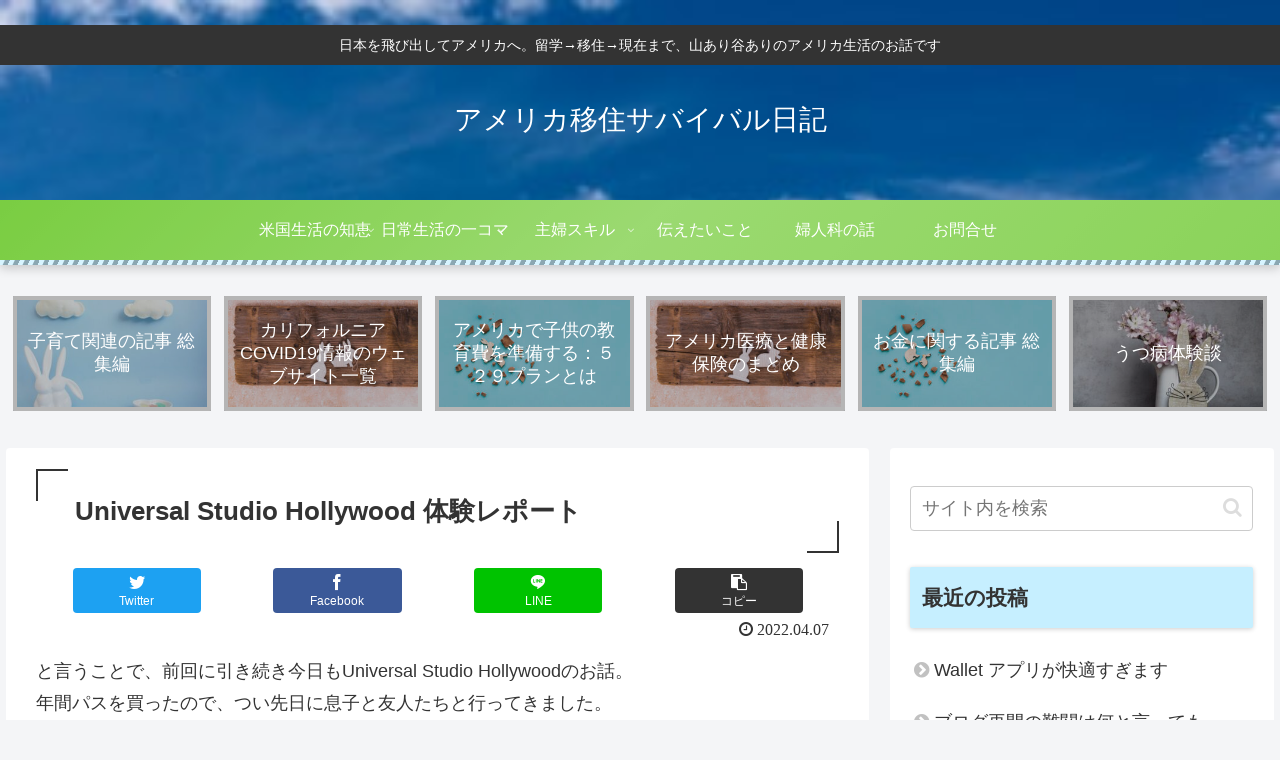

--- FILE ---
content_type: text/html; charset=UTF-8
request_url: https://www.ayausa-life.com/universal-studio-hollywood-experiences/
body_size: 43068
content:
<!doctype html>
<html lang="ja">

<head>
<meta charset="utf-8">
<meta http-equiv="X-UA-Compatible" content="IE=edge">
<meta name="viewport" content="width=device-width, initial-scale=1.0, viewport-fit=cover"/>
<meta name="referrer" content="no-referrer-when-downgrade"/>

  
  <!-- Other Analytics -->
<script data-ad-client="ca-pub-1332337602787089" async src="https://pagead2.googlesyndication.com/pagead/js/adsbygoogle.js"></script>
<!-- /Other Analytics -->
<!-- Google Search Console -->
<meta name="google-site-verification" content="BVATSyyGVe9CVBZW18bptOO0u1urFfVlrbLHvV9hsyk" />
<!-- /Google Search Console -->
<!-- preconnect dns-prefetch -->
<link rel="preconnect dns-prefetch" href="//www.googletagmanager.com">
<link rel="preconnect dns-prefetch" href="//www.google-analytics.com">
<link rel="preconnect dns-prefetch" href="//ajax.googleapis.com">
<link rel="preconnect dns-prefetch" href="//cdnjs.cloudflare.com">
<link rel="preconnect dns-prefetch" href="//pagead2.googlesyndication.com">
<link rel="preconnect dns-prefetch" href="//googleads.g.doubleclick.net">
<link rel="preconnect dns-prefetch" href="//tpc.googlesyndication.com">
<link rel="preconnect dns-prefetch" href="//ad.doubleclick.net">
<link rel="preconnect dns-prefetch" href="//www.gstatic.com">
<link rel="preconnect dns-prefetch" href="//cse.google.com">
<link rel="preconnect dns-prefetch" href="//fonts.gstatic.com">
<link rel="preconnect dns-prefetch" href="//fonts.googleapis.com">
<link rel="preconnect dns-prefetch" href="//cms.quantserve.com">
<link rel="preconnect dns-prefetch" href="//secure.gravatar.com">
<link rel="preconnect dns-prefetch" href="//cdn.syndication.twimg.com">
<link rel="preconnect dns-prefetch" href="//cdn.jsdelivr.net">
<link rel="preconnect dns-prefetch" href="//images-fe.ssl-images-amazon.com">
<link rel="preconnect dns-prefetch" href="//completion.amazon.com">
<link rel="preconnect dns-prefetch" href="//m.media-amazon.com">
<link rel="preconnect dns-prefetch" href="//i.moshimo.com">
<link rel="preconnect dns-prefetch" href="//aml.valuecommerce.com">
<link rel="preconnect dns-prefetch" href="//dalc.valuecommerce.com">
<link rel="preconnect dns-prefetch" href="//dalb.valuecommerce.com">
<title>Universal Studio Hollywood 体験レポート  |  アメリカ移住サバイバル日記</title>
<meta name='robots' content='max-image-preview:large' />

<!-- OGP -->
<meta property="og:type" content="article">
<meta property="og:description" content="と言うことで、前回に引き続き今日もUniversal Studio Hollywoodのお話。年間パスを買ったので、つい先日に息子と友人たちと行ってきました。テーマパークなんて行ったのも数年ぶりでしたが、楽しかったですね。朝から夜まで歩き倒">
<meta property="og:title" content="Universal Studio Hollywood 体験レポート">
<meta property="og:url" content="https://www.ayausa-life.com/universal-studio-hollywood-experiences/">
<meta property="og:image" content="https://www.ayausa-life.com/wp-content/uploads/2021/03/Bunny.jpg">
<meta property="og:site_name" content="アメリカ移住サバイバル日記">
<meta property="og:locale" content="ja_JP">
<meta property="article:published_time" content="2022-04-07T15:03:08+09:00" />
<meta property="article:modified_time" content="2022-04-07T15:03:08+09:00" />
<meta property="article:section" content="米国生活の知恵">
<!-- /OGP -->

<!-- Twitter Card -->
<meta name="twitter:card" content="summary_large_image">
<meta property="twitter:description" content="と言うことで、前回に引き続き今日もUniversal Studio Hollywoodのお話。年間パスを買ったので、つい先日に息子と友人たちと行ってきました。テーマパークなんて行ったのも数年ぶりでしたが、楽しかったですね。朝から夜まで歩き倒">
<meta property="twitter:title" content="Universal Studio Hollywood 体験レポート">
<meta property="twitter:url" content="https://www.ayausa-life.com/universal-studio-hollywood-experiences/">
<meta name="twitter:image" content="https://www.ayausa-life.com/wp-content/uploads/2021/03/Bunny.jpg">
<meta name="twitter:domain" content="www.ayausa-life.com">
<!-- /Twitter Card -->
<link rel='dns-prefetch' href='//ajax.googleapis.com' />
<link rel='dns-prefetch' href='//cdnjs.cloudflare.com' />
<link rel='dns-prefetch' href='//www.google.com' />
<link rel='dns-prefetch' href='//www.googletagmanager.com' />
<link rel='dns-prefetch' href='//pagead2.googlesyndication.com' />
<link rel="alternate" type="application/rss+xml" title="アメリカ移住サバイバル日記 &raquo; フィード" href="https://www.ayausa-life.com/feed/" />
<link rel="alternate" type="application/rss+xml" title="アメリカ移住サバイバル日記 &raquo; コメントフィード" href="https://www.ayausa-life.com/comments/feed/" />
<link rel="alternate" type="application/rss+xml" title="アメリカ移住サバイバル日記 &raquo; Universal Studio Hollywood 体験レポート のコメントのフィード" href="https://www.ayausa-life.com/universal-studio-hollywood-experiences/feed/" />
<style id='wp-img-auto-sizes-contain-inline-css'>
img:is([sizes=auto i],[sizes^="auto," i]){contain-intrinsic-size:3000px 1500px}
/*# sourceURL=wp-img-auto-sizes-contain-inline-css */
</style>
<link rel='stylesheet' id='cocoon-style-css' href='https://www.ayausa-life.com/wp-content/themes/cocoon/style.css?ver=6.9&#038;fver=20210307103250' media='all' />
<link rel='stylesheet' id='cocoon-keyframes-css' href='https://www.ayausa-life.com/wp-content/themes/cocoon/keyframes.css?ver=6.9&#038;fver=20210307103250' media='all' />
<link rel='stylesheet' id='font-awesome-style-css' href='https://www.ayausa-life.com/wp-content/themes/cocoon/webfonts/fontawesome/css/font-awesome.min.css?ver=6.9&#038;fver=20210307103250' media='all' />
<link rel='stylesheet' id='icomoon-style-css' href='https://www.ayausa-life.com/wp-content/themes/cocoon/webfonts/icomoon/style.css?ver=6.9&#038;fver=20210307103250' media='all' />
<link rel='stylesheet' id='baguettebox-style-css' href='https://www.ayausa-life.com/wp-content/themes/cocoon/plugins/baguettebox/dist/baguetteBox.min.css?ver=6.9&#038;fver=20210307103250' media='all' />
<link rel='stylesheet' id='cocoon-skin-style-css' href='https://www.ayausa-life.com/wp-content/themes/cocoon/skins/skin-momoon-aqua/style.css?ver=6.9&#038;fver=20210307103250' media='all' />
<style id='cocoon-skin-style-inline-css'>
.header .header-in{min-height:200px}.header{background-image:url(https://www.ayausa-life.com/wp-content/uploads/2021/03/Sky.jpg)}.header,.header .site-name-text,#navi .navi-in a,#navi .navi-in a:hover{color:#fff}.header,.header .site-name-text{color:#fff}#header-container .navi,#navi .navi-in>.menu-header .sub-menu{background-color:#59c113}#navi .navi-in a,#navi .navi-in a:hover{color:#fff}#navi .navi-in a:hover{background-color:rgba(255,255,255,.2)}#navi .navi-in>ul>li{width:130px}.main{width:860px}.sidebar{width:376px}@media screen and (max-width:1280px){.wrap{width:auto}.main,.sidebar,.sidebar-left .main,.sidebar-left .sidebar{margin:0 .5%}.main{width:67.4%}.sidebar{padding:1.5%;width:30%}.entry-card-thumb{width:38%}.entry-card-content{margin-left:40%}}body::after{content:url(https://www.ayausa-life.com/wp-content/themes/cocoon/lib/analytics/access.php?post_id=1378&post_type=post);visibility:hidden;position:absolute;bottom:0;right:0;width:1px;height:1px;overflow:hidden;display:inline!important}.toc-checkbox{display:none}.toc-content{visibility:hidden;height:0;opacity:.2;transition:all .5s ease-out}.toc-checkbox:checked~.toc-content{visibility:visible;padding-top:.6em;height:100%;opacity:1}.toc-title::after{content:'[開く]';margin-left:.5em;cursor:pointer;font-size:.8em}.toc-title:hover::after{text-decoration:underline}.toc-checkbox:checked+.toc-title::after{content:'[閉じる]'}.eye-catch-wrap{justify-content:center}#respond{display:none}#footer{background:#b0daf2}.entry-content>*,.demo .entry-content p{line-height:1.8}.article p,.demo .entry-content p,.article dl,.article ul,.article ol,.article blockquote,.article pre,.article table,.article .author-box,.article .blogcard-wrap,.article .login-user-only,.article .information-box,.article .question-box,.article .alert-box,.article .information,.article .question,.article .alert,.article .memo-box,.article .comment-box,.article .common-icon-box,.article .blank-box,.article .button-block,.article .micro-bottom,.article .caption-box,.article .tab-caption-box,.article .label-box,.article .toggle-wrap,.article .wp-block-image,.booklink-box,.article .kaerebalink-box,.article .tomarebalink-box,.article .product-item-box,.article .speech-wrap,.article .toc,.article .column-wrap,.article .new-entry-cards,.article .popular-entry-cards,.article .navi-entry-cards,.article .box-menus,.article .ranking-item,.article .wp-block-categories,.article .wp-block-archives,.article .wp-block-archives-dropdown,.article .wp-block-calendar,.article .rss-entry-cards,.article .ad-area,.article .wp-block-gallery,.article .wp-block-audio,.article .wp-block-cover,.article .wp-block-file,.article .wp-block-media-text,.article .wp-block-video,.article .wp-block-buttons,.article .wp-block-columns,.article .wp-block-separator,.article .components-placeholder,.article .wp-block-search,.article .wp-block-social-links,.article .timeline-box,.article .blogcard-type,.article .btn-wrap,.article .btn-wrap a,.article .block-box,.article .wp-block-embed,.article .wp-block-group,.article .wp-block-table,.article .scrollable-table,.article .wp-block-separator,[data-type="core/freeform"]{margin-bottom:1.8em}.article h2,.article h3,.article h4,.article h5,.article h6{margin-bottom:18px}@media screen and (max-width:480px){.page-body,.menu-content{font-size:16px}.article h2,.article h3,.article h4,.article h5,.article h6{margin-bottom:16px}}@media screen and (max-width:781px){.wp-block-column{margin-bottom:1.8em}}@media screen and (max-width:599px){.column-wrap>div{margin-bottom:1.8em}}.article h2,.article h3,.article h4,.article h5,.article h6{margin-top:2.4em}.article .micro-top{margin-bottom:.36em}.article .micro-bottom{margin-top:-1.62em}.article .micro-balloon{margin-bottom:.9em}.article .micro-bottom.micro-balloon{margin-top:-1.26em}.blank-box.bb-key-color{border-color:#19448e}.iic-key-color li::before{color:#19448e}.blank-box.bb-tab.bb-key-color::before{background-color:#19448e}.tb-key-color .toggle-button{border:1px solid #19448e;background:#19448e;color:#fff}.tb-key-color .toggle-button::before{color:#ccc}.tb-key-color .toggle-checkbox:checked~.toggle-content{border-color:#19448e}.cb-key-color.caption-box{border-color:#19448e}.cb-key-color .caption-box-label{background-color:#19448e;color:#fff}.tcb-key-color .tab-caption-box-label{background-color:#19448e;color:#fff}.tcb-key-color .tab-caption-box-content{border-color:#19448e}.lb-key-color .label-box-content{border-color:#19448e}.mc-key-color{background-color:#19448e;color:#fff;border:0}.mc-key-color.micro-bottom::after{border-bottom-color:#19448e;border-top-color:transparent}.mc-key-color::before{border-top-color:transparent;border-bottom-color:transparent}.mc-key-color::after{border-top-color:#19448e}.btn-key-color,.btn-wrap.btn-wrap-key-color>a{background-color:#19448e}.has-text-color.has-key-color-color{color:#19448e}.has-background.has-key-color-background-color{background-color:#19448e}.article.page-body,body#tinymce.wp-editor{background-color:#fff}.article.page-body,.editor-post-title__block .editor-post-title__input,body#tinymce.wp-editor{color:#333}.body .has-key-color-background-color{background-color:#19448e}.body .has-key-color-color{color:#19448e}.body .has-key-color-border-color{border-color:#19448e}.btn-wrap.has-key-color-background-color>a{background-color:#19448e}.btn-wrap.has-key-color-color>a{color:#19448e}.btn-wrap.has-key-color-border-color>a{border-color:#19448e}.bb-tab.has-key-color-border-color .bb-label{background-color:#19448e}.toggle-wrap.has-key-color-border-color .toggle-button{background-color:#19448e}.toggle-wrap.has-key-color-border-color .toggle-button,.toggle-wrap.has-key-color-border-color .toggle-content{border-color:#19448e}.iconlist-box.has-key-color-icon-color li::before{color:#19448e}.micro-balloon.has-key-color-background-color{background-color:#19448e;border-color:transparent}.micro-balloon.has-key-color-background-color.micro-bottom::after{border-bottom-color:#19448e;border-top-color:transparent}.micro-balloon.has-key-color-background-color::before{border-top-color:transparent;border-bottom-color:transparent}.micro-balloon.has-key-color-background-color::after{border-top-color:#19448e}.micro-balloon.has-border-color.has-key-color-border-color{border-color:#19448e}.micro-balloon.micro-top.has-key-color-border-color::before{border-top-color:#19448e}.micro-balloon.micro-bottom.has-key-color-border-color::before{border-bottom-color:#19448e}.caption-box.has-key-color-border-color .box-label{background-color:#19448e}.tab-caption-box.has-key-color-border-color .box-label{background-color:#19448e}.tab-caption-box.has-key-color-border-color .box-content{border-color:#19448e}.tab-caption-box.has-key-color-background-color .box-content{background-color:#19448e}.label-box.has-key-color-border-color .box-content{border-color:#19448e}.label-box.has-key-color-background-color .box-content{background-color:#19448e}.sbp-l .speech-balloon.has-key-color-border-color::before{border-right-color:#19448e}.sbp-r .speech-balloon.has-key-color-border-color::before{border-left-color:#19448e}.sbp-l .speech-balloon.has-key-color-background-color::after{border-right-color:#19448e}.sbp-r .speech-balloon.has-key-color-background-color::after{border-left-color:#19448e}.sbs-line.sbp-r .speech-balloon.has-key-color-background-color{background-color:#19448e}.sbs-line.sbp-r .speech-balloon.has-key-color-border-color{border-color:#19448e}.speech-wrap.sbs-think .speech-balloon.has-key-color-border-color::before,.speech-wrap.sbs-think .speech-balloon.has-key-color-border-color::after{border-color:#19448e}.sbs-think .speech-balloon.has-key-color-background-color::before,.sbs-think .speech-balloon.has-key-color-background-color::after{background-color:#19448e}.timeline-box.has-key-color-point-color .timeline-item::before{background-color:#19448e}.body .has-red-background-color{background-color:#e60033}.body .has-red-color{color:#e60033}.body .has-red-border-color{border-color:#e60033}.btn-wrap.has-red-background-color>a{background-color:#e60033}.btn-wrap.has-red-color>a{color:#e60033}.btn-wrap.has-red-border-color>a{border-color:#e60033}.bb-tab.has-red-border-color .bb-label{background-color:#e60033}.toggle-wrap.has-red-border-color .toggle-button{background-color:#e60033}.toggle-wrap.has-red-border-color .toggle-button,.toggle-wrap.has-red-border-color .toggle-content{border-color:#e60033}.iconlist-box.has-red-icon-color li::before{color:#e60033}.micro-balloon.has-red-background-color{background-color:#e60033;border-color:transparent}.micro-balloon.has-red-background-color.micro-bottom::after{border-bottom-color:#e60033;border-top-color:transparent}.micro-balloon.has-red-background-color::before{border-top-color:transparent;border-bottom-color:transparent}.micro-balloon.has-red-background-color::after{border-top-color:#e60033}.micro-balloon.has-border-color.has-red-border-color{border-color:#e60033}.micro-balloon.micro-top.has-red-border-color::before{border-top-color:#e60033}.micro-balloon.micro-bottom.has-red-border-color::before{border-bottom-color:#e60033}.caption-box.has-red-border-color .box-label{background-color:#e60033}.tab-caption-box.has-red-border-color .box-label{background-color:#e60033}.tab-caption-box.has-red-border-color .box-content{border-color:#e60033}.tab-caption-box.has-red-background-color .box-content{background-color:#e60033}.label-box.has-red-border-color .box-content{border-color:#e60033}.label-box.has-red-background-color .box-content{background-color:#e60033}.sbp-l .speech-balloon.has-red-border-color::before{border-right-color:#e60033}.sbp-r .speech-balloon.has-red-border-color::before{border-left-color:#e60033}.sbp-l .speech-balloon.has-red-background-color::after{border-right-color:#e60033}.sbp-r .speech-balloon.has-red-background-color::after{border-left-color:#e60033}.sbs-line.sbp-r .speech-balloon.has-red-background-color{background-color:#e60033}.sbs-line.sbp-r .speech-balloon.has-red-border-color{border-color:#e60033}.speech-wrap.sbs-think .speech-balloon.has-red-border-color::before,.speech-wrap.sbs-think .speech-balloon.has-red-border-color::after{border-color:#e60033}.sbs-think .speech-balloon.has-red-background-color::before,.sbs-think .speech-balloon.has-red-background-color::after{background-color:#e60033}.timeline-box.has-red-point-color .timeline-item::before{background-color:#e60033}.body .has-pink-background-color{background-color:#e95295}.body .has-pink-color{color:#e95295}.body .has-pink-border-color{border-color:#e95295}.btn-wrap.has-pink-background-color>a{background-color:#e95295}.btn-wrap.has-pink-color>a{color:#e95295}.btn-wrap.has-pink-border-color>a{border-color:#e95295}.bb-tab.has-pink-border-color .bb-label{background-color:#e95295}.toggle-wrap.has-pink-border-color .toggle-button{background-color:#e95295}.toggle-wrap.has-pink-border-color .toggle-button,.toggle-wrap.has-pink-border-color .toggle-content{border-color:#e95295}.iconlist-box.has-pink-icon-color li::before{color:#e95295}.micro-balloon.has-pink-background-color{background-color:#e95295;border-color:transparent}.micro-balloon.has-pink-background-color.micro-bottom::after{border-bottom-color:#e95295;border-top-color:transparent}.micro-balloon.has-pink-background-color::before{border-top-color:transparent;border-bottom-color:transparent}.micro-balloon.has-pink-background-color::after{border-top-color:#e95295}.micro-balloon.has-border-color.has-pink-border-color{border-color:#e95295}.micro-balloon.micro-top.has-pink-border-color::before{border-top-color:#e95295}.micro-balloon.micro-bottom.has-pink-border-color::before{border-bottom-color:#e95295}.caption-box.has-pink-border-color .box-label{background-color:#e95295}.tab-caption-box.has-pink-border-color .box-label{background-color:#e95295}.tab-caption-box.has-pink-border-color .box-content{border-color:#e95295}.tab-caption-box.has-pink-background-color .box-content{background-color:#e95295}.label-box.has-pink-border-color .box-content{border-color:#e95295}.label-box.has-pink-background-color .box-content{background-color:#e95295}.sbp-l .speech-balloon.has-pink-border-color::before{border-right-color:#e95295}.sbp-r .speech-balloon.has-pink-border-color::before{border-left-color:#e95295}.sbp-l .speech-balloon.has-pink-background-color::after{border-right-color:#e95295}.sbp-r .speech-balloon.has-pink-background-color::after{border-left-color:#e95295}.sbs-line.sbp-r .speech-balloon.has-pink-background-color{background-color:#e95295}.sbs-line.sbp-r .speech-balloon.has-pink-border-color{border-color:#e95295}.speech-wrap.sbs-think .speech-balloon.has-pink-border-color::before,.speech-wrap.sbs-think .speech-balloon.has-pink-border-color::after{border-color:#e95295}.sbs-think .speech-balloon.has-pink-background-color::before,.sbs-think .speech-balloon.has-pink-background-color::after{background-color:#e95295}.timeline-box.has-pink-point-color .timeline-item::before{background-color:#e95295}.body .has-purple-background-color{background-color:#884898}.body .has-purple-color{color:#884898}.body .has-purple-border-color{border-color:#884898}.btn-wrap.has-purple-background-color>a{background-color:#884898}.btn-wrap.has-purple-color>a{color:#884898}.btn-wrap.has-purple-border-color>a{border-color:#884898}.bb-tab.has-purple-border-color .bb-label{background-color:#884898}.toggle-wrap.has-purple-border-color .toggle-button{background-color:#884898}.toggle-wrap.has-purple-border-color .toggle-button,.toggle-wrap.has-purple-border-color .toggle-content{border-color:#884898}.iconlist-box.has-purple-icon-color li::before{color:#884898}.micro-balloon.has-purple-background-color{background-color:#884898;border-color:transparent}.micro-balloon.has-purple-background-color.micro-bottom::after{border-bottom-color:#884898;border-top-color:transparent}.micro-balloon.has-purple-background-color::before{border-top-color:transparent;border-bottom-color:transparent}.micro-balloon.has-purple-background-color::after{border-top-color:#884898}.micro-balloon.has-border-color.has-purple-border-color{border-color:#884898}.micro-balloon.micro-top.has-purple-border-color::before{border-top-color:#884898}.micro-balloon.micro-bottom.has-purple-border-color::before{border-bottom-color:#884898}.caption-box.has-purple-border-color .box-label{background-color:#884898}.tab-caption-box.has-purple-border-color .box-label{background-color:#884898}.tab-caption-box.has-purple-border-color .box-content{border-color:#884898}.tab-caption-box.has-purple-background-color .box-content{background-color:#884898}.label-box.has-purple-border-color .box-content{border-color:#884898}.label-box.has-purple-background-color .box-content{background-color:#884898}.sbp-l .speech-balloon.has-purple-border-color::before{border-right-color:#884898}.sbp-r .speech-balloon.has-purple-border-color::before{border-left-color:#884898}.sbp-l .speech-balloon.has-purple-background-color::after{border-right-color:#884898}.sbp-r .speech-balloon.has-purple-background-color::after{border-left-color:#884898}.sbs-line.sbp-r .speech-balloon.has-purple-background-color{background-color:#884898}.sbs-line.sbp-r .speech-balloon.has-purple-border-color{border-color:#884898}.speech-wrap.sbs-think .speech-balloon.has-purple-border-color::before,.speech-wrap.sbs-think .speech-balloon.has-purple-border-color::after{border-color:#884898}.sbs-think .speech-balloon.has-purple-background-color::before,.sbs-think .speech-balloon.has-purple-background-color::after{background-color:#884898}.timeline-box.has-purple-point-color .timeline-item::before{background-color:#884898}.body .has-deep-background-color{background-color:#55295b}.body .has-deep-color{color:#55295b}.body .has-deep-border-color{border-color:#55295b}.btn-wrap.has-deep-background-color>a{background-color:#55295b}.btn-wrap.has-deep-color>a{color:#55295b}.btn-wrap.has-deep-border-color>a{border-color:#55295b}.bb-tab.has-deep-border-color .bb-label{background-color:#55295b}.toggle-wrap.has-deep-border-color .toggle-button{background-color:#55295b}.toggle-wrap.has-deep-border-color .toggle-button,.toggle-wrap.has-deep-border-color .toggle-content{border-color:#55295b}.iconlist-box.has-deep-icon-color li::before{color:#55295b}.micro-balloon.has-deep-background-color{background-color:#55295b;border-color:transparent}.micro-balloon.has-deep-background-color.micro-bottom::after{border-bottom-color:#55295b;border-top-color:transparent}.micro-balloon.has-deep-background-color::before{border-top-color:transparent;border-bottom-color:transparent}.micro-balloon.has-deep-background-color::after{border-top-color:#55295b}.micro-balloon.has-border-color.has-deep-border-color{border-color:#55295b}.micro-balloon.micro-top.has-deep-border-color::before{border-top-color:#55295b}.micro-balloon.micro-bottom.has-deep-border-color::before{border-bottom-color:#55295b}.caption-box.has-deep-border-color .box-label{background-color:#55295b}.tab-caption-box.has-deep-border-color .box-label{background-color:#55295b}.tab-caption-box.has-deep-border-color .box-content{border-color:#55295b}.tab-caption-box.has-deep-background-color .box-content{background-color:#55295b}.label-box.has-deep-border-color .box-content{border-color:#55295b}.label-box.has-deep-background-color .box-content{background-color:#55295b}.sbp-l .speech-balloon.has-deep-border-color::before{border-right-color:#55295b}.sbp-r .speech-balloon.has-deep-border-color::before{border-left-color:#55295b}.sbp-l .speech-balloon.has-deep-background-color::after{border-right-color:#55295b}.sbp-r .speech-balloon.has-deep-background-color::after{border-left-color:#55295b}.sbs-line.sbp-r .speech-balloon.has-deep-background-color{background-color:#55295b}.sbs-line.sbp-r .speech-balloon.has-deep-border-color{border-color:#55295b}.speech-wrap.sbs-think .speech-balloon.has-deep-border-color::before,.speech-wrap.sbs-think .speech-balloon.has-deep-border-color::after{border-color:#55295b}.sbs-think .speech-balloon.has-deep-background-color::before,.sbs-think .speech-balloon.has-deep-background-color::after{background-color:#55295b}.timeline-box.has-deep-point-color .timeline-item::before{background-color:#55295b}.body .has-indigo-background-color{background-color:#1e50a2}.body .has-indigo-color{color:#1e50a2}.body .has-indigo-border-color{border-color:#1e50a2}.btn-wrap.has-indigo-background-color>a{background-color:#1e50a2}.btn-wrap.has-indigo-color>a{color:#1e50a2}.btn-wrap.has-indigo-border-color>a{border-color:#1e50a2}.bb-tab.has-indigo-border-color .bb-label{background-color:#1e50a2}.toggle-wrap.has-indigo-border-color .toggle-button{background-color:#1e50a2}.toggle-wrap.has-indigo-border-color .toggle-button,.toggle-wrap.has-indigo-border-color .toggle-content{border-color:#1e50a2}.iconlist-box.has-indigo-icon-color li::before{color:#1e50a2}.micro-balloon.has-indigo-background-color{background-color:#1e50a2;border-color:transparent}.micro-balloon.has-indigo-background-color.micro-bottom::after{border-bottom-color:#1e50a2;border-top-color:transparent}.micro-balloon.has-indigo-background-color::before{border-top-color:transparent;border-bottom-color:transparent}.micro-balloon.has-indigo-background-color::after{border-top-color:#1e50a2}.micro-balloon.has-border-color.has-indigo-border-color{border-color:#1e50a2}.micro-balloon.micro-top.has-indigo-border-color::before{border-top-color:#1e50a2}.micro-balloon.micro-bottom.has-indigo-border-color::before{border-bottom-color:#1e50a2}.caption-box.has-indigo-border-color .box-label{background-color:#1e50a2}.tab-caption-box.has-indigo-border-color .box-label{background-color:#1e50a2}.tab-caption-box.has-indigo-border-color .box-content{border-color:#1e50a2}.tab-caption-box.has-indigo-background-color .box-content{background-color:#1e50a2}.label-box.has-indigo-border-color .box-content{border-color:#1e50a2}.label-box.has-indigo-background-color .box-content{background-color:#1e50a2}.sbp-l .speech-balloon.has-indigo-border-color::before{border-right-color:#1e50a2}.sbp-r .speech-balloon.has-indigo-border-color::before{border-left-color:#1e50a2}.sbp-l .speech-balloon.has-indigo-background-color::after{border-right-color:#1e50a2}.sbp-r .speech-balloon.has-indigo-background-color::after{border-left-color:#1e50a2}.sbs-line.sbp-r .speech-balloon.has-indigo-background-color{background-color:#1e50a2}.sbs-line.sbp-r .speech-balloon.has-indigo-border-color{border-color:#1e50a2}.speech-wrap.sbs-think .speech-balloon.has-indigo-border-color::before,.speech-wrap.sbs-think .speech-balloon.has-indigo-border-color::after{border-color:#1e50a2}.sbs-think .speech-balloon.has-indigo-background-color::before,.sbs-think .speech-balloon.has-indigo-background-color::after{background-color:#1e50a2}.timeline-box.has-indigo-point-color .timeline-item::before{background-color:#1e50a2}.body .has-blue-background-color{background-color:#0095d9}.body .has-blue-color{color:#0095d9}.body .has-blue-border-color{border-color:#0095d9}.btn-wrap.has-blue-background-color>a{background-color:#0095d9}.btn-wrap.has-blue-color>a{color:#0095d9}.btn-wrap.has-blue-border-color>a{border-color:#0095d9}.bb-tab.has-blue-border-color .bb-label{background-color:#0095d9}.toggle-wrap.has-blue-border-color .toggle-button{background-color:#0095d9}.toggle-wrap.has-blue-border-color .toggle-button,.toggle-wrap.has-blue-border-color .toggle-content{border-color:#0095d9}.iconlist-box.has-blue-icon-color li::before{color:#0095d9}.micro-balloon.has-blue-background-color{background-color:#0095d9;border-color:transparent}.micro-balloon.has-blue-background-color.micro-bottom::after{border-bottom-color:#0095d9;border-top-color:transparent}.micro-balloon.has-blue-background-color::before{border-top-color:transparent;border-bottom-color:transparent}.micro-balloon.has-blue-background-color::after{border-top-color:#0095d9}.micro-balloon.has-border-color.has-blue-border-color{border-color:#0095d9}.micro-balloon.micro-top.has-blue-border-color::before{border-top-color:#0095d9}.micro-balloon.micro-bottom.has-blue-border-color::before{border-bottom-color:#0095d9}.caption-box.has-blue-border-color .box-label{background-color:#0095d9}.tab-caption-box.has-blue-border-color .box-label{background-color:#0095d9}.tab-caption-box.has-blue-border-color .box-content{border-color:#0095d9}.tab-caption-box.has-blue-background-color .box-content{background-color:#0095d9}.label-box.has-blue-border-color .box-content{border-color:#0095d9}.label-box.has-blue-background-color .box-content{background-color:#0095d9}.sbp-l .speech-balloon.has-blue-border-color::before{border-right-color:#0095d9}.sbp-r .speech-balloon.has-blue-border-color::before{border-left-color:#0095d9}.sbp-l .speech-balloon.has-blue-background-color::after{border-right-color:#0095d9}.sbp-r .speech-balloon.has-blue-background-color::after{border-left-color:#0095d9}.sbs-line.sbp-r .speech-balloon.has-blue-background-color{background-color:#0095d9}.sbs-line.sbp-r .speech-balloon.has-blue-border-color{border-color:#0095d9}.speech-wrap.sbs-think .speech-balloon.has-blue-border-color::before,.speech-wrap.sbs-think .speech-balloon.has-blue-border-color::after{border-color:#0095d9}.sbs-think .speech-balloon.has-blue-background-color::before,.sbs-think .speech-balloon.has-blue-background-color::after{background-color:#0095d9}.timeline-box.has-blue-point-color .timeline-item::before{background-color:#0095d9}.body .has-light-blue-background-color{background-color:#2ca9e1}.body .has-light-blue-color{color:#2ca9e1}.body .has-light-blue-border-color{border-color:#2ca9e1}.btn-wrap.has-light-blue-background-color>a{background-color:#2ca9e1}.btn-wrap.has-light-blue-color>a{color:#2ca9e1}.btn-wrap.has-light-blue-border-color>a{border-color:#2ca9e1}.bb-tab.has-light-blue-border-color .bb-label{background-color:#2ca9e1}.toggle-wrap.has-light-blue-border-color .toggle-button{background-color:#2ca9e1}.toggle-wrap.has-light-blue-border-color .toggle-button,.toggle-wrap.has-light-blue-border-color .toggle-content{border-color:#2ca9e1}.iconlist-box.has-light-blue-icon-color li::before{color:#2ca9e1}.micro-balloon.has-light-blue-background-color{background-color:#2ca9e1;border-color:transparent}.micro-balloon.has-light-blue-background-color.micro-bottom::after{border-bottom-color:#2ca9e1;border-top-color:transparent}.micro-balloon.has-light-blue-background-color::before{border-top-color:transparent;border-bottom-color:transparent}.micro-balloon.has-light-blue-background-color::after{border-top-color:#2ca9e1}.micro-balloon.has-border-color.has-light-blue-border-color{border-color:#2ca9e1}.micro-balloon.micro-top.has-light-blue-border-color::before{border-top-color:#2ca9e1}.micro-balloon.micro-bottom.has-light-blue-border-color::before{border-bottom-color:#2ca9e1}.caption-box.has-light-blue-border-color .box-label{background-color:#2ca9e1}.tab-caption-box.has-light-blue-border-color .box-label{background-color:#2ca9e1}.tab-caption-box.has-light-blue-border-color .box-content{border-color:#2ca9e1}.tab-caption-box.has-light-blue-background-color .box-content{background-color:#2ca9e1}.label-box.has-light-blue-border-color .box-content{border-color:#2ca9e1}.label-box.has-light-blue-background-color .box-content{background-color:#2ca9e1}.sbp-l .speech-balloon.has-light-blue-border-color::before{border-right-color:#2ca9e1}.sbp-r .speech-balloon.has-light-blue-border-color::before{border-left-color:#2ca9e1}.sbp-l .speech-balloon.has-light-blue-background-color::after{border-right-color:#2ca9e1}.sbp-r .speech-balloon.has-light-blue-background-color::after{border-left-color:#2ca9e1}.sbs-line.sbp-r .speech-balloon.has-light-blue-background-color{background-color:#2ca9e1}.sbs-line.sbp-r .speech-balloon.has-light-blue-border-color{border-color:#2ca9e1}.speech-wrap.sbs-think .speech-balloon.has-light-blue-border-color::before,.speech-wrap.sbs-think .speech-balloon.has-light-blue-border-color::after{border-color:#2ca9e1}.sbs-think .speech-balloon.has-light-blue-background-color::before,.sbs-think .speech-balloon.has-light-blue-background-color::after{background-color:#2ca9e1}.timeline-box.has-light-blue-point-color .timeline-item::before{background-color:#2ca9e1}.body .has-cyan-background-color{background-color:#00a3af}.body .has-cyan-color{color:#00a3af}.body .has-cyan-border-color{border-color:#00a3af}.btn-wrap.has-cyan-background-color>a{background-color:#00a3af}.btn-wrap.has-cyan-color>a{color:#00a3af}.btn-wrap.has-cyan-border-color>a{border-color:#00a3af}.bb-tab.has-cyan-border-color .bb-label{background-color:#00a3af}.toggle-wrap.has-cyan-border-color .toggle-button{background-color:#00a3af}.toggle-wrap.has-cyan-border-color .toggle-button,.toggle-wrap.has-cyan-border-color .toggle-content{border-color:#00a3af}.iconlist-box.has-cyan-icon-color li::before{color:#00a3af}.micro-balloon.has-cyan-background-color{background-color:#00a3af;border-color:transparent}.micro-balloon.has-cyan-background-color.micro-bottom::after{border-bottom-color:#00a3af;border-top-color:transparent}.micro-balloon.has-cyan-background-color::before{border-top-color:transparent;border-bottom-color:transparent}.micro-balloon.has-cyan-background-color::after{border-top-color:#00a3af}.micro-balloon.has-border-color.has-cyan-border-color{border-color:#00a3af}.micro-balloon.micro-top.has-cyan-border-color::before{border-top-color:#00a3af}.micro-balloon.micro-bottom.has-cyan-border-color::before{border-bottom-color:#00a3af}.caption-box.has-cyan-border-color .box-label{background-color:#00a3af}.tab-caption-box.has-cyan-border-color .box-label{background-color:#00a3af}.tab-caption-box.has-cyan-border-color .box-content{border-color:#00a3af}.tab-caption-box.has-cyan-background-color .box-content{background-color:#00a3af}.label-box.has-cyan-border-color .box-content{border-color:#00a3af}.label-box.has-cyan-background-color .box-content{background-color:#00a3af}.sbp-l .speech-balloon.has-cyan-border-color::before{border-right-color:#00a3af}.sbp-r .speech-balloon.has-cyan-border-color::before{border-left-color:#00a3af}.sbp-l .speech-balloon.has-cyan-background-color::after{border-right-color:#00a3af}.sbp-r .speech-balloon.has-cyan-background-color::after{border-left-color:#00a3af}.sbs-line.sbp-r .speech-balloon.has-cyan-background-color{background-color:#00a3af}.sbs-line.sbp-r .speech-balloon.has-cyan-border-color{border-color:#00a3af}.speech-wrap.sbs-think .speech-balloon.has-cyan-border-color::before,.speech-wrap.sbs-think .speech-balloon.has-cyan-border-color::after{border-color:#00a3af}.sbs-think .speech-balloon.has-cyan-background-color::before,.sbs-think .speech-balloon.has-cyan-background-color::after{background-color:#00a3af}.timeline-box.has-cyan-point-color .timeline-item::before{background-color:#00a3af}.body .has-teal-background-color{background-color:#007b43}.body .has-teal-color{color:#007b43}.body .has-teal-border-color{border-color:#007b43}.btn-wrap.has-teal-background-color>a{background-color:#007b43}.btn-wrap.has-teal-color>a{color:#007b43}.btn-wrap.has-teal-border-color>a{border-color:#007b43}.bb-tab.has-teal-border-color .bb-label{background-color:#007b43}.toggle-wrap.has-teal-border-color .toggle-button{background-color:#007b43}.toggle-wrap.has-teal-border-color .toggle-button,.toggle-wrap.has-teal-border-color .toggle-content{border-color:#007b43}.iconlist-box.has-teal-icon-color li::before{color:#007b43}.micro-balloon.has-teal-background-color{background-color:#007b43;border-color:transparent}.micro-balloon.has-teal-background-color.micro-bottom::after{border-bottom-color:#007b43;border-top-color:transparent}.micro-balloon.has-teal-background-color::before{border-top-color:transparent;border-bottom-color:transparent}.micro-balloon.has-teal-background-color::after{border-top-color:#007b43}.micro-balloon.has-border-color.has-teal-border-color{border-color:#007b43}.micro-balloon.micro-top.has-teal-border-color::before{border-top-color:#007b43}.micro-balloon.micro-bottom.has-teal-border-color::before{border-bottom-color:#007b43}.caption-box.has-teal-border-color .box-label{background-color:#007b43}.tab-caption-box.has-teal-border-color .box-label{background-color:#007b43}.tab-caption-box.has-teal-border-color .box-content{border-color:#007b43}.tab-caption-box.has-teal-background-color .box-content{background-color:#007b43}.label-box.has-teal-border-color .box-content{border-color:#007b43}.label-box.has-teal-background-color .box-content{background-color:#007b43}.sbp-l .speech-balloon.has-teal-border-color::before{border-right-color:#007b43}.sbp-r .speech-balloon.has-teal-border-color::before{border-left-color:#007b43}.sbp-l .speech-balloon.has-teal-background-color::after{border-right-color:#007b43}.sbp-r .speech-balloon.has-teal-background-color::after{border-left-color:#007b43}.sbs-line.sbp-r .speech-balloon.has-teal-background-color{background-color:#007b43}.sbs-line.sbp-r .speech-balloon.has-teal-border-color{border-color:#007b43}.speech-wrap.sbs-think .speech-balloon.has-teal-border-color::before,.speech-wrap.sbs-think .speech-balloon.has-teal-border-color::after{border-color:#007b43}.sbs-think .speech-balloon.has-teal-background-color::before,.sbs-think .speech-balloon.has-teal-background-color::after{background-color:#007b43}.timeline-box.has-teal-point-color .timeline-item::before{background-color:#007b43}.body .has-green-background-color{background-color:#3eb370}.body .has-green-color{color:#3eb370}.body .has-green-border-color{border-color:#3eb370}.btn-wrap.has-green-background-color>a{background-color:#3eb370}.btn-wrap.has-green-color>a{color:#3eb370}.btn-wrap.has-green-border-color>a{border-color:#3eb370}.bb-tab.has-green-border-color .bb-label{background-color:#3eb370}.toggle-wrap.has-green-border-color .toggle-button{background-color:#3eb370}.toggle-wrap.has-green-border-color .toggle-button,.toggle-wrap.has-green-border-color .toggle-content{border-color:#3eb370}.iconlist-box.has-green-icon-color li::before{color:#3eb370}.micro-balloon.has-green-background-color{background-color:#3eb370;border-color:transparent}.micro-balloon.has-green-background-color.micro-bottom::after{border-bottom-color:#3eb370;border-top-color:transparent}.micro-balloon.has-green-background-color::before{border-top-color:transparent;border-bottom-color:transparent}.micro-balloon.has-green-background-color::after{border-top-color:#3eb370}.micro-balloon.has-border-color.has-green-border-color{border-color:#3eb370}.micro-balloon.micro-top.has-green-border-color::before{border-top-color:#3eb370}.micro-balloon.micro-bottom.has-green-border-color::before{border-bottom-color:#3eb370}.caption-box.has-green-border-color .box-label{background-color:#3eb370}.tab-caption-box.has-green-border-color .box-label{background-color:#3eb370}.tab-caption-box.has-green-border-color .box-content{border-color:#3eb370}.tab-caption-box.has-green-background-color .box-content{background-color:#3eb370}.label-box.has-green-border-color .box-content{border-color:#3eb370}.label-box.has-green-background-color .box-content{background-color:#3eb370}.sbp-l .speech-balloon.has-green-border-color::before{border-right-color:#3eb370}.sbp-r .speech-balloon.has-green-border-color::before{border-left-color:#3eb370}.sbp-l .speech-balloon.has-green-background-color::after{border-right-color:#3eb370}.sbp-r .speech-balloon.has-green-background-color::after{border-left-color:#3eb370}.sbs-line.sbp-r .speech-balloon.has-green-background-color{background-color:#3eb370}.sbs-line.sbp-r .speech-balloon.has-green-border-color{border-color:#3eb370}.speech-wrap.sbs-think .speech-balloon.has-green-border-color::before,.speech-wrap.sbs-think .speech-balloon.has-green-border-color::after{border-color:#3eb370}.sbs-think .speech-balloon.has-green-background-color::before,.sbs-think .speech-balloon.has-green-background-color::after{background-color:#3eb370}.timeline-box.has-green-point-color .timeline-item::before{background-color:#3eb370}.body .has-light-green-background-color{background-color:#8bc34a}.body .has-light-green-color{color:#8bc34a}.body .has-light-green-border-color{border-color:#8bc34a}.btn-wrap.has-light-green-background-color>a{background-color:#8bc34a}.btn-wrap.has-light-green-color>a{color:#8bc34a}.btn-wrap.has-light-green-border-color>a{border-color:#8bc34a}.bb-tab.has-light-green-border-color .bb-label{background-color:#8bc34a}.toggle-wrap.has-light-green-border-color .toggle-button{background-color:#8bc34a}.toggle-wrap.has-light-green-border-color .toggle-button,.toggle-wrap.has-light-green-border-color .toggle-content{border-color:#8bc34a}.iconlist-box.has-light-green-icon-color li::before{color:#8bc34a}.micro-balloon.has-light-green-background-color{background-color:#8bc34a;border-color:transparent}.micro-balloon.has-light-green-background-color.micro-bottom::after{border-bottom-color:#8bc34a;border-top-color:transparent}.micro-balloon.has-light-green-background-color::before{border-top-color:transparent;border-bottom-color:transparent}.micro-balloon.has-light-green-background-color::after{border-top-color:#8bc34a}.micro-balloon.has-border-color.has-light-green-border-color{border-color:#8bc34a}.micro-balloon.micro-top.has-light-green-border-color::before{border-top-color:#8bc34a}.micro-balloon.micro-bottom.has-light-green-border-color::before{border-bottom-color:#8bc34a}.caption-box.has-light-green-border-color .box-label{background-color:#8bc34a}.tab-caption-box.has-light-green-border-color .box-label{background-color:#8bc34a}.tab-caption-box.has-light-green-border-color .box-content{border-color:#8bc34a}.tab-caption-box.has-light-green-background-color .box-content{background-color:#8bc34a}.label-box.has-light-green-border-color .box-content{border-color:#8bc34a}.label-box.has-light-green-background-color .box-content{background-color:#8bc34a}.sbp-l .speech-balloon.has-light-green-border-color::before{border-right-color:#8bc34a}.sbp-r .speech-balloon.has-light-green-border-color::before{border-left-color:#8bc34a}.sbp-l .speech-balloon.has-light-green-background-color::after{border-right-color:#8bc34a}.sbp-r .speech-balloon.has-light-green-background-color::after{border-left-color:#8bc34a}.sbs-line.sbp-r .speech-balloon.has-light-green-background-color{background-color:#8bc34a}.sbs-line.sbp-r .speech-balloon.has-light-green-border-color{border-color:#8bc34a}.speech-wrap.sbs-think .speech-balloon.has-light-green-border-color::before,.speech-wrap.sbs-think .speech-balloon.has-light-green-border-color::after{border-color:#8bc34a}.sbs-think .speech-balloon.has-light-green-background-color::before,.sbs-think .speech-balloon.has-light-green-background-color::after{background-color:#8bc34a}.timeline-box.has-light-green-point-color .timeline-item::before{background-color:#8bc34a}.body .has-lime-background-color{background-color:#c3d825}.body .has-lime-color{color:#c3d825}.body .has-lime-border-color{border-color:#c3d825}.btn-wrap.has-lime-background-color>a{background-color:#c3d825}.btn-wrap.has-lime-color>a{color:#c3d825}.btn-wrap.has-lime-border-color>a{border-color:#c3d825}.bb-tab.has-lime-border-color .bb-label{background-color:#c3d825}.toggle-wrap.has-lime-border-color .toggle-button{background-color:#c3d825}.toggle-wrap.has-lime-border-color .toggle-button,.toggle-wrap.has-lime-border-color .toggle-content{border-color:#c3d825}.iconlist-box.has-lime-icon-color li::before{color:#c3d825}.micro-balloon.has-lime-background-color{background-color:#c3d825;border-color:transparent}.micro-balloon.has-lime-background-color.micro-bottom::after{border-bottom-color:#c3d825;border-top-color:transparent}.micro-balloon.has-lime-background-color::before{border-top-color:transparent;border-bottom-color:transparent}.micro-balloon.has-lime-background-color::after{border-top-color:#c3d825}.micro-balloon.has-border-color.has-lime-border-color{border-color:#c3d825}.micro-balloon.micro-top.has-lime-border-color::before{border-top-color:#c3d825}.micro-balloon.micro-bottom.has-lime-border-color::before{border-bottom-color:#c3d825}.caption-box.has-lime-border-color .box-label{background-color:#c3d825}.tab-caption-box.has-lime-border-color .box-label{background-color:#c3d825}.tab-caption-box.has-lime-border-color .box-content{border-color:#c3d825}.tab-caption-box.has-lime-background-color .box-content{background-color:#c3d825}.label-box.has-lime-border-color .box-content{border-color:#c3d825}.label-box.has-lime-background-color .box-content{background-color:#c3d825}.sbp-l .speech-balloon.has-lime-border-color::before{border-right-color:#c3d825}.sbp-r .speech-balloon.has-lime-border-color::before{border-left-color:#c3d825}.sbp-l .speech-balloon.has-lime-background-color::after{border-right-color:#c3d825}.sbp-r .speech-balloon.has-lime-background-color::after{border-left-color:#c3d825}.sbs-line.sbp-r .speech-balloon.has-lime-background-color{background-color:#c3d825}.sbs-line.sbp-r .speech-balloon.has-lime-border-color{border-color:#c3d825}.speech-wrap.sbs-think .speech-balloon.has-lime-border-color::before,.speech-wrap.sbs-think .speech-balloon.has-lime-border-color::after{border-color:#c3d825}.sbs-think .speech-balloon.has-lime-background-color::before,.sbs-think .speech-balloon.has-lime-background-color::after{background-color:#c3d825}.timeline-box.has-lime-point-color .timeline-item::before{background-color:#c3d825}.body .has-yellow-background-color{background-color:#ffd900}.body .has-yellow-color{color:#ffd900}.body .has-yellow-border-color{border-color:#ffd900}.btn-wrap.has-yellow-background-color>a{background-color:#ffd900}.btn-wrap.has-yellow-color>a{color:#ffd900}.btn-wrap.has-yellow-border-color>a{border-color:#ffd900}.bb-tab.has-yellow-border-color .bb-label{background-color:#ffd900}.toggle-wrap.has-yellow-border-color .toggle-button{background-color:#ffd900}.toggle-wrap.has-yellow-border-color .toggle-button,.toggle-wrap.has-yellow-border-color .toggle-content{border-color:#ffd900}.iconlist-box.has-yellow-icon-color li::before{color:#ffd900}.micro-balloon.has-yellow-background-color{background-color:#ffd900;border-color:transparent}.micro-balloon.has-yellow-background-color.micro-bottom::after{border-bottom-color:#ffd900;border-top-color:transparent}.micro-balloon.has-yellow-background-color::before{border-top-color:transparent;border-bottom-color:transparent}.micro-balloon.has-yellow-background-color::after{border-top-color:#ffd900}.micro-balloon.has-border-color.has-yellow-border-color{border-color:#ffd900}.micro-balloon.micro-top.has-yellow-border-color::before{border-top-color:#ffd900}.micro-balloon.micro-bottom.has-yellow-border-color::before{border-bottom-color:#ffd900}.caption-box.has-yellow-border-color .box-label{background-color:#ffd900}.tab-caption-box.has-yellow-border-color .box-label{background-color:#ffd900}.tab-caption-box.has-yellow-border-color .box-content{border-color:#ffd900}.tab-caption-box.has-yellow-background-color .box-content{background-color:#ffd900}.label-box.has-yellow-border-color .box-content{border-color:#ffd900}.label-box.has-yellow-background-color .box-content{background-color:#ffd900}.sbp-l .speech-balloon.has-yellow-border-color::before{border-right-color:#ffd900}.sbp-r .speech-balloon.has-yellow-border-color::before{border-left-color:#ffd900}.sbp-l .speech-balloon.has-yellow-background-color::after{border-right-color:#ffd900}.sbp-r .speech-balloon.has-yellow-background-color::after{border-left-color:#ffd900}.sbs-line.sbp-r .speech-balloon.has-yellow-background-color{background-color:#ffd900}.sbs-line.sbp-r .speech-balloon.has-yellow-border-color{border-color:#ffd900}.speech-wrap.sbs-think .speech-balloon.has-yellow-border-color::before,.speech-wrap.sbs-think .speech-balloon.has-yellow-border-color::after{border-color:#ffd900}.sbs-think .speech-balloon.has-yellow-background-color::before,.sbs-think .speech-balloon.has-yellow-background-color::after{background-color:#ffd900}.timeline-box.has-yellow-point-color .timeline-item::before{background-color:#ffd900}.body .has-amber-background-color{background-color:#ffc107}.body .has-amber-color{color:#ffc107}.body .has-amber-border-color{border-color:#ffc107}.btn-wrap.has-amber-background-color>a{background-color:#ffc107}.btn-wrap.has-amber-color>a{color:#ffc107}.btn-wrap.has-amber-border-color>a{border-color:#ffc107}.bb-tab.has-amber-border-color .bb-label{background-color:#ffc107}.toggle-wrap.has-amber-border-color .toggle-button{background-color:#ffc107}.toggle-wrap.has-amber-border-color .toggle-button,.toggle-wrap.has-amber-border-color .toggle-content{border-color:#ffc107}.iconlist-box.has-amber-icon-color li::before{color:#ffc107}.micro-balloon.has-amber-background-color{background-color:#ffc107;border-color:transparent}.micro-balloon.has-amber-background-color.micro-bottom::after{border-bottom-color:#ffc107;border-top-color:transparent}.micro-balloon.has-amber-background-color::before{border-top-color:transparent;border-bottom-color:transparent}.micro-balloon.has-amber-background-color::after{border-top-color:#ffc107}.micro-balloon.has-border-color.has-amber-border-color{border-color:#ffc107}.micro-balloon.micro-top.has-amber-border-color::before{border-top-color:#ffc107}.micro-balloon.micro-bottom.has-amber-border-color::before{border-bottom-color:#ffc107}.caption-box.has-amber-border-color .box-label{background-color:#ffc107}.tab-caption-box.has-amber-border-color .box-label{background-color:#ffc107}.tab-caption-box.has-amber-border-color .box-content{border-color:#ffc107}.tab-caption-box.has-amber-background-color .box-content{background-color:#ffc107}.label-box.has-amber-border-color .box-content{border-color:#ffc107}.label-box.has-amber-background-color .box-content{background-color:#ffc107}.sbp-l .speech-balloon.has-amber-border-color::before{border-right-color:#ffc107}.sbp-r .speech-balloon.has-amber-border-color::before{border-left-color:#ffc107}.sbp-l .speech-balloon.has-amber-background-color::after{border-right-color:#ffc107}.sbp-r .speech-balloon.has-amber-background-color::after{border-left-color:#ffc107}.sbs-line.sbp-r .speech-balloon.has-amber-background-color{background-color:#ffc107}.sbs-line.sbp-r .speech-balloon.has-amber-border-color{border-color:#ffc107}.speech-wrap.sbs-think .speech-balloon.has-amber-border-color::before,.speech-wrap.sbs-think .speech-balloon.has-amber-border-color::after{border-color:#ffc107}.sbs-think .speech-balloon.has-amber-background-color::before,.sbs-think .speech-balloon.has-amber-background-color::after{background-color:#ffc107}.timeline-box.has-amber-point-color .timeline-item::before{background-color:#ffc107}.body .has-orange-background-color{background-color:#f39800}.body .has-orange-color{color:#f39800}.body .has-orange-border-color{border-color:#f39800}.btn-wrap.has-orange-background-color>a{background-color:#f39800}.btn-wrap.has-orange-color>a{color:#f39800}.btn-wrap.has-orange-border-color>a{border-color:#f39800}.bb-tab.has-orange-border-color .bb-label{background-color:#f39800}.toggle-wrap.has-orange-border-color .toggle-button{background-color:#f39800}.toggle-wrap.has-orange-border-color .toggle-button,.toggle-wrap.has-orange-border-color .toggle-content{border-color:#f39800}.iconlist-box.has-orange-icon-color li::before{color:#f39800}.micro-balloon.has-orange-background-color{background-color:#f39800;border-color:transparent}.micro-balloon.has-orange-background-color.micro-bottom::after{border-bottom-color:#f39800;border-top-color:transparent}.micro-balloon.has-orange-background-color::before{border-top-color:transparent;border-bottom-color:transparent}.micro-balloon.has-orange-background-color::after{border-top-color:#f39800}.micro-balloon.has-border-color.has-orange-border-color{border-color:#f39800}.micro-balloon.micro-top.has-orange-border-color::before{border-top-color:#f39800}.micro-balloon.micro-bottom.has-orange-border-color::before{border-bottom-color:#f39800}.caption-box.has-orange-border-color .box-label{background-color:#f39800}.tab-caption-box.has-orange-border-color .box-label{background-color:#f39800}.tab-caption-box.has-orange-border-color .box-content{border-color:#f39800}.tab-caption-box.has-orange-background-color .box-content{background-color:#f39800}.label-box.has-orange-border-color .box-content{border-color:#f39800}.label-box.has-orange-background-color .box-content{background-color:#f39800}.sbp-l .speech-balloon.has-orange-border-color::before{border-right-color:#f39800}.sbp-r .speech-balloon.has-orange-border-color::before{border-left-color:#f39800}.sbp-l .speech-balloon.has-orange-background-color::after{border-right-color:#f39800}.sbp-r .speech-balloon.has-orange-background-color::after{border-left-color:#f39800}.sbs-line.sbp-r .speech-balloon.has-orange-background-color{background-color:#f39800}.sbs-line.sbp-r .speech-balloon.has-orange-border-color{border-color:#f39800}.speech-wrap.sbs-think .speech-balloon.has-orange-border-color::before,.speech-wrap.sbs-think .speech-balloon.has-orange-border-color::after{border-color:#f39800}.sbs-think .speech-balloon.has-orange-background-color::before,.sbs-think .speech-balloon.has-orange-background-color::after{background-color:#f39800}.timeline-box.has-orange-point-color .timeline-item::before{background-color:#f39800}.body .has-deep-orange-background-color{background-color:#ea5506}.body .has-deep-orange-color{color:#ea5506}.body .has-deep-orange-border-color{border-color:#ea5506}.btn-wrap.has-deep-orange-background-color>a{background-color:#ea5506}.btn-wrap.has-deep-orange-color>a{color:#ea5506}.btn-wrap.has-deep-orange-border-color>a{border-color:#ea5506}.bb-tab.has-deep-orange-border-color .bb-label{background-color:#ea5506}.toggle-wrap.has-deep-orange-border-color .toggle-button{background-color:#ea5506}.toggle-wrap.has-deep-orange-border-color .toggle-button,.toggle-wrap.has-deep-orange-border-color .toggle-content{border-color:#ea5506}.iconlist-box.has-deep-orange-icon-color li::before{color:#ea5506}.micro-balloon.has-deep-orange-background-color{background-color:#ea5506;border-color:transparent}.micro-balloon.has-deep-orange-background-color.micro-bottom::after{border-bottom-color:#ea5506;border-top-color:transparent}.micro-balloon.has-deep-orange-background-color::before{border-top-color:transparent;border-bottom-color:transparent}.micro-balloon.has-deep-orange-background-color::after{border-top-color:#ea5506}.micro-balloon.has-border-color.has-deep-orange-border-color{border-color:#ea5506}.micro-balloon.micro-top.has-deep-orange-border-color::before{border-top-color:#ea5506}.micro-balloon.micro-bottom.has-deep-orange-border-color::before{border-bottom-color:#ea5506}.caption-box.has-deep-orange-border-color .box-label{background-color:#ea5506}.tab-caption-box.has-deep-orange-border-color .box-label{background-color:#ea5506}.tab-caption-box.has-deep-orange-border-color .box-content{border-color:#ea5506}.tab-caption-box.has-deep-orange-background-color .box-content{background-color:#ea5506}.label-box.has-deep-orange-border-color .box-content{border-color:#ea5506}.label-box.has-deep-orange-background-color .box-content{background-color:#ea5506}.sbp-l .speech-balloon.has-deep-orange-border-color::before{border-right-color:#ea5506}.sbp-r .speech-balloon.has-deep-orange-border-color::before{border-left-color:#ea5506}.sbp-l .speech-balloon.has-deep-orange-background-color::after{border-right-color:#ea5506}.sbp-r .speech-balloon.has-deep-orange-background-color::after{border-left-color:#ea5506}.sbs-line.sbp-r .speech-balloon.has-deep-orange-background-color{background-color:#ea5506}.sbs-line.sbp-r .speech-balloon.has-deep-orange-border-color{border-color:#ea5506}.speech-wrap.sbs-think .speech-balloon.has-deep-orange-border-color::before,.speech-wrap.sbs-think .speech-balloon.has-deep-orange-border-color::after{border-color:#ea5506}.sbs-think .speech-balloon.has-deep-orange-background-color::before,.sbs-think .speech-balloon.has-deep-orange-background-color::after{background-color:#ea5506}.timeline-box.has-deep-orange-point-color .timeline-item::before{background-color:#ea5506}.body .has-brown-background-color{background-color:#954e2a}.body .has-brown-color{color:#954e2a}.body .has-brown-border-color{border-color:#954e2a}.btn-wrap.has-brown-background-color>a{background-color:#954e2a}.btn-wrap.has-brown-color>a{color:#954e2a}.btn-wrap.has-brown-border-color>a{border-color:#954e2a}.bb-tab.has-brown-border-color .bb-label{background-color:#954e2a}.toggle-wrap.has-brown-border-color .toggle-button{background-color:#954e2a}.toggle-wrap.has-brown-border-color .toggle-button,.toggle-wrap.has-brown-border-color .toggle-content{border-color:#954e2a}.iconlist-box.has-brown-icon-color li::before{color:#954e2a}.micro-balloon.has-brown-background-color{background-color:#954e2a;border-color:transparent}.micro-balloon.has-brown-background-color.micro-bottom::after{border-bottom-color:#954e2a;border-top-color:transparent}.micro-balloon.has-brown-background-color::before{border-top-color:transparent;border-bottom-color:transparent}.micro-balloon.has-brown-background-color::after{border-top-color:#954e2a}.micro-balloon.has-border-color.has-brown-border-color{border-color:#954e2a}.micro-balloon.micro-top.has-brown-border-color::before{border-top-color:#954e2a}.micro-balloon.micro-bottom.has-brown-border-color::before{border-bottom-color:#954e2a}.caption-box.has-brown-border-color .box-label{background-color:#954e2a}.tab-caption-box.has-brown-border-color .box-label{background-color:#954e2a}.tab-caption-box.has-brown-border-color .box-content{border-color:#954e2a}.tab-caption-box.has-brown-background-color .box-content{background-color:#954e2a}.label-box.has-brown-border-color .box-content{border-color:#954e2a}.label-box.has-brown-background-color .box-content{background-color:#954e2a}.sbp-l .speech-balloon.has-brown-border-color::before{border-right-color:#954e2a}.sbp-r .speech-balloon.has-brown-border-color::before{border-left-color:#954e2a}.sbp-l .speech-balloon.has-brown-background-color::after{border-right-color:#954e2a}.sbp-r .speech-balloon.has-brown-background-color::after{border-left-color:#954e2a}.sbs-line.sbp-r .speech-balloon.has-brown-background-color{background-color:#954e2a}.sbs-line.sbp-r .speech-balloon.has-brown-border-color{border-color:#954e2a}.speech-wrap.sbs-think .speech-balloon.has-brown-border-color::before,.speech-wrap.sbs-think .speech-balloon.has-brown-border-color::after{border-color:#954e2a}.sbs-think .speech-balloon.has-brown-background-color::before,.sbs-think .speech-balloon.has-brown-background-color::after{background-color:#954e2a}.timeline-box.has-brown-point-color .timeline-item::before{background-color:#954e2a}.body .has-grey-background-color{background-color:#949495}.body .has-grey-color{color:#949495}.body .has-grey-border-color{border-color:#949495}.btn-wrap.has-grey-background-color>a{background-color:#949495}.btn-wrap.has-grey-color>a{color:#949495}.btn-wrap.has-grey-border-color>a{border-color:#949495}.bb-tab.has-grey-border-color .bb-label{background-color:#949495}.toggle-wrap.has-grey-border-color .toggle-button{background-color:#949495}.toggle-wrap.has-grey-border-color .toggle-button,.toggle-wrap.has-grey-border-color .toggle-content{border-color:#949495}.iconlist-box.has-grey-icon-color li::before{color:#949495}.micro-balloon.has-grey-background-color{background-color:#949495;border-color:transparent}.micro-balloon.has-grey-background-color.micro-bottom::after{border-bottom-color:#949495;border-top-color:transparent}.micro-balloon.has-grey-background-color::before{border-top-color:transparent;border-bottom-color:transparent}.micro-balloon.has-grey-background-color::after{border-top-color:#949495}.micro-balloon.has-border-color.has-grey-border-color{border-color:#949495}.micro-balloon.micro-top.has-grey-border-color::before{border-top-color:#949495}.micro-balloon.micro-bottom.has-grey-border-color::before{border-bottom-color:#949495}.caption-box.has-grey-border-color .box-label{background-color:#949495}.tab-caption-box.has-grey-border-color .box-label{background-color:#949495}.tab-caption-box.has-grey-border-color .box-content{border-color:#949495}.tab-caption-box.has-grey-background-color .box-content{background-color:#949495}.label-box.has-grey-border-color .box-content{border-color:#949495}.label-box.has-grey-background-color .box-content{background-color:#949495}.sbp-l .speech-balloon.has-grey-border-color::before{border-right-color:#949495}.sbp-r .speech-balloon.has-grey-border-color::before{border-left-color:#949495}.sbp-l .speech-balloon.has-grey-background-color::after{border-right-color:#949495}.sbp-r .speech-balloon.has-grey-background-color::after{border-left-color:#949495}.sbs-line.sbp-r .speech-balloon.has-grey-background-color{background-color:#949495}.sbs-line.sbp-r .speech-balloon.has-grey-border-color{border-color:#949495}.speech-wrap.sbs-think .speech-balloon.has-grey-border-color::before,.speech-wrap.sbs-think .speech-balloon.has-grey-border-color::after{border-color:#949495}.sbs-think .speech-balloon.has-grey-background-color::before,.sbs-think .speech-balloon.has-grey-background-color::after{background-color:#949495}.timeline-box.has-grey-point-color .timeline-item::before{background-color:#949495}.body .has-black-background-color{background-color:#333}.body .has-black-color{color:#333}.body .has-black-border-color{border-color:#333}.btn-wrap.has-black-background-color>a{background-color:#333}.btn-wrap.has-black-color>a{color:#333}.btn-wrap.has-black-border-color>a{border-color:#333}.bb-tab.has-black-border-color .bb-label{background-color:#333}.toggle-wrap.has-black-border-color .toggle-button{background-color:#333}.toggle-wrap.has-black-border-color .toggle-button,.toggle-wrap.has-black-border-color .toggle-content{border-color:#333}.iconlist-box.has-black-icon-color li::before{color:#333}.micro-balloon.has-black-background-color{background-color:#333;border-color:transparent}.micro-balloon.has-black-background-color.micro-bottom::after{border-bottom-color:#333;border-top-color:transparent}.micro-balloon.has-black-background-color::before{border-top-color:transparent;border-bottom-color:transparent}.micro-balloon.has-black-background-color::after{border-top-color:#333}.micro-balloon.has-border-color.has-black-border-color{border-color:#333}.micro-balloon.micro-top.has-black-border-color::before{border-top-color:#333}.micro-balloon.micro-bottom.has-black-border-color::before{border-bottom-color:#333}.caption-box.has-black-border-color .box-label{background-color:#333}.tab-caption-box.has-black-border-color .box-label{background-color:#333}.tab-caption-box.has-black-border-color .box-content{border-color:#333}.tab-caption-box.has-black-background-color .box-content{background-color:#333}.label-box.has-black-border-color .box-content{border-color:#333}.label-box.has-black-background-color .box-content{background-color:#333}.sbp-l .speech-balloon.has-black-border-color::before{border-right-color:#333}.sbp-r .speech-balloon.has-black-border-color::before{border-left-color:#333}.sbp-l .speech-balloon.has-black-background-color::after{border-right-color:#333}.sbp-r .speech-balloon.has-black-background-color::after{border-left-color:#333}.sbs-line.sbp-r .speech-balloon.has-black-background-color{background-color:#333}.sbs-line.sbp-r .speech-balloon.has-black-border-color{border-color:#333}.speech-wrap.sbs-think .speech-balloon.has-black-border-color::before,.speech-wrap.sbs-think .speech-balloon.has-black-border-color::after{border-color:#333}.sbs-think .speech-balloon.has-black-background-color::before,.sbs-think .speech-balloon.has-black-background-color::after{background-color:#333}.timeline-box.has-black-point-color .timeline-item::before{background-color:#333}.body .has-white-background-color{background-color:#fff}.body .has-white-color{color:#fff}.body .has-white-border-color{border-color:#fff}.btn-wrap.has-white-background-color>a{background-color:#fff}.btn-wrap.has-white-color>a{color:#fff}.btn-wrap.has-white-border-color>a{border-color:#fff}.bb-tab.has-white-border-color .bb-label{background-color:#fff}.toggle-wrap.has-white-border-color .toggle-button{background-color:#fff}.toggle-wrap.has-white-border-color .toggle-button,.toggle-wrap.has-white-border-color .toggle-content{border-color:#fff}.iconlist-box.has-white-icon-color li::before{color:#fff}.micro-balloon.has-white-background-color{background-color:#fff;border-color:transparent}.micro-balloon.has-white-background-color.micro-bottom::after{border-bottom-color:#fff;border-top-color:transparent}.micro-balloon.has-white-background-color::before{border-top-color:transparent;border-bottom-color:transparent}.micro-balloon.has-white-background-color::after{border-top-color:#fff}.micro-balloon.has-border-color.has-white-border-color{border-color:#fff}.micro-balloon.micro-top.has-white-border-color::before{border-top-color:#fff}.micro-balloon.micro-bottom.has-white-border-color::before{border-bottom-color:#fff}.caption-box.has-white-border-color .box-label{background-color:#fff}.tab-caption-box.has-white-border-color .box-label{background-color:#fff}.tab-caption-box.has-white-border-color .box-content{border-color:#fff}.tab-caption-box.has-white-background-color .box-content{background-color:#fff}.label-box.has-white-border-color .box-content{border-color:#fff}.label-box.has-white-background-color .box-content{background-color:#fff}.sbp-l .speech-balloon.has-white-border-color::before{border-right-color:#fff}.sbp-r .speech-balloon.has-white-border-color::before{border-left-color:#fff}.sbp-l .speech-balloon.has-white-background-color::after{border-right-color:#fff}.sbp-r .speech-balloon.has-white-background-color::after{border-left-color:#fff}.sbs-line.sbp-r .speech-balloon.has-white-background-color{background-color:#fff}.sbs-line.sbp-r .speech-balloon.has-white-border-color{border-color:#fff}.speech-wrap.sbs-think .speech-balloon.has-white-border-color::before,.speech-wrap.sbs-think .speech-balloon.has-white-border-color::after{border-color:#fff}.sbs-think .speech-balloon.has-white-background-color::before,.sbs-think .speech-balloon.has-white-background-color::after{background-color:#fff}.timeline-box.has-white-point-color .timeline-item::before{background-color:#fff}.body .has-watery-blue-background-color{background-color:#f3fafe}.body .has-watery-blue-color{color:#f3fafe}.body .has-watery-blue-border-color{border-color:#f3fafe}.btn-wrap.has-watery-blue-background-color>a{background-color:#f3fafe}.btn-wrap.has-watery-blue-color>a{color:#f3fafe}.btn-wrap.has-watery-blue-border-color>a{border-color:#f3fafe}.bb-tab.has-watery-blue-border-color .bb-label{background-color:#f3fafe}.toggle-wrap.has-watery-blue-border-color .toggle-button{background-color:#f3fafe}.toggle-wrap.has-watery-blue-border-color .toggle-button,.toggle-wrap.has-watery-blue-border-color .toggle-content{border-color:#f3fafe}.iconlist-box.has-watery-blue-icon-color li::before{color:#f3fafe}.micro-balloon.has-watery-blue-background-color{background-color:#f3fafe;border-color:transparent}.micro-balloon.has-watery-blue-background-color.micro-bottom::after{border-bottom-color:#f3fafe;border-top-color:transparent}.micro-balloon.has-watery-blue-background-color::before{border-top-color:transparent;border-bottom-color:transparent}.micro-balloon.has-watery-blue-background-color::after{border-top-color:#f3fafe}.micro-balloon.has-border-color.has-watery-blue-border-color{border-color:#f3fafe}.micro-balloon.micro-top.has-watery-blue-border-color::before{border-top-color:#f3fafe}.micro-balloon.micro-bottom.has-watery-blue-border-color::before{border-bottom-color:#f3fafe}.caption-box.has-watery-blue-border-color .box-label{background-color:#f3fafe}.tab-caption-box.has-watery-blue-border-color .box-label{background-color:#f3fafe}.tab-caption-box.has-watery-blue-border-color .box-content{border-color:#f3fafe}.tab-caption-box.has-watery-blue-background-color .box-content{background-color:#f3fafe}.label-box.has-watery-blue-border-color .box-content{border-color:#f3fafe}.label-box.has-watery-blue-background-color .box-content{background-color:#f3fafe}.sbp-l .speech-balloon.has-watery-blue-border-color::before{border-right-color:#f3fafe}.sbp-r .speech-balloon.has-watery-blue-border-color::before{border-left-color:#f3fafe}.sbp-l .speech-balloon.has-watery-blue-background-color::after{border-right-color:#f3fafe}.sbp-r .speech-balloon.has-watery-blue-background-color::after{border-left-color:#f3fafe}.sbs-line.sbp-r .speech-balloon.has-watery-blue-background-color{background-color:#f3fafe}.sbs-line.sbp-r .speech-balloon.has-watery-blue-border-color{border-color:#f3fafe}.speech-wrap.sbs-think .speech-balloon.has-watery-blue-border-color::before,.speech-wrap.sbs-think .speech-balloon.has-watery-blue-border-color::after{border-color:#f3fafe}.sbs-think .speech-balloon.has-watery-blue-background-color::before,.sbs-think .speech-balloon.has-watery-blue-background-color::after{background-color:#f3fafe}.timeline-box.has-watery-blue-point-color .timeline-item::before{background-color:#f3fafe}.body .has-watery-yellow-background-color{background-color:#fff7cc}.body .has-watery-yellow-color{color:#fff7cc}.body .has-watery-yellow-border-color{border-color:#fff7cc}.btn-wrap.has-watery-yellow-background-color>a{background-color:#fff7cc}.btn-wrap.has-watery-yellow-color>a{color:#fff7cc}.btn-wrap.has-watery-yellow-border-color>a{border-color:#fff7cc}.bb-tab.has-watery-yellow-border-color .bb-label{background-color:#fff7cc}.toggle-wrap.has-watery-yellow-border-color .toggle-button{background-color:#fff7cc}.toggle-wrap.has-watery-yellow-border-color .toggle-button,.toggle-wrap.has-watery-yellow-border-color .toggle-content{border-color:#fff7cc}.iconlist-box.has-watery-yellow-icon-color li::before{color:#fff7cc}.micro-balloon.has-watery-yellow-background-color{background-color:#fff7cc;border-color:transparent}.micro-balloon.has-watery-yellow-background-color.micro-bottom::after{border-bottom-color:#fff7cc;border-top-color:transparent}.micro-balloon.has-watery-yellow-background-color::before{border-top-color:transparent;border-bottom-color:transparent}.micro-balloon.has-watery-yellow-background-color::after{border-top-color:#fff7cc}.micro-balloon.has-border-color.has-watery-yellow-border-color{border-color:#fff7cc}.micro-balloon.micro-top.has-watery-yellow-border-color::before{border-top-color:#fff7cc}.micro-balloon.micro-bottom.has-watery-yellow-border-color::before{border-bottom-color:#fff7cc}.caption-box.has-watery-yellow-border-color .box-label{background-color:#fff7cc}.tab-caption-box.has-watery-yellow-border-color .box-label{background-color:#fff7cc}.tab-caption-box.has-watery-yellow-border-color .box-content{border-color:#fff7cc}.tab-caption-box.has-watery-yellow-background-color .box-content{background-color:#fff7cc}.label-box.has-watery-yellow-border-color .box-content{border-color:#fff7cc}.label-box.has-watery-yellow-background-color .box-content{background-color:#fff7cc}.sbp-l .speech-balloon.has-watery-yellow-border-color::before{border-right-color:#fff7cc}.sbp-r .speech-balloon.has-watery-yellow-border-color::before{border-left-color:#fff7cc}.sbp-l .speech-balloon.has-watery-yellow-background-color::after{border-right-color:#fff7cc}.sbp-r .speech-balloon.has-watery-yellow-background-color::after{border-left-color:#fff7cc}.sbs-line.sbp-r .speech-balloon.has-watery-yellow-background-color{background-color:#fff7cc}.sbs-line.sbp-r .speech-balloon.has-watery-yellow-border-color{border-color:#fff7cc}.speech-wrap.sbs-think .speech-balloon.has-watery-yellow-border-color::before,.speech-wrap.sbs-think .speech-balloon.has-watery-yellow-border-color::after{border-color:#fff7cc}.sbs-think .speech-balloon.has-watery-yellow-background-color::before,.sbs-think .speech-balloon.has-watery-yellow-background-color::after{background-color:#fff7cc}.timeline-box.has-watery-yellow-point-color .timeline-item::before{background-color:#fff7cc}.body .has-watery-red-background-color{background-color:#fdf2f2}.body .has-watery-red-color{color:#fdf2f2}.body .has-watery-red-border-color{border-color:#fdf2f2}.btn-wrap.has-watery-red-background-color>a{background-color:#fdf2f2}.btn-wrap.has-watery-red-color>a{color:#fdf2f2}.btn-wrap.has-watery-red-border-color>a{border-color:#fdf2f2}.bb-tab.has-watery-red-border-color .bb-label{background-color:#fdf2f2}.toggle-wrap.has-watery-red-border-color .toggle-button{background-color:#fdf2f2}.toggle-wrap.has-watery-red-border-color .toggle-button,.toggle-wrap.has-watery-red-border-color .toggle-content{border-color:#fdf2f2}.iconlist-box.has-watery-red-icon-color li::before{color:#fdf2f2}.micro-balloon.has-watery-red-background-color{background-color:#fdf2f2;border-color:transparent}.micro-balloon.has-watery-red-background-color.micro-bottom::after{border-bottom-color:#fdf2f2;border-top-color:transparent}.micro-balloon.has-watery-red-background-color::before{border-top-color:transparent;border-bottom-color:transparent}.micro-balloon.has-watery-red-background-color::after{border-top-color:#fdf2f2}.micro-balloon.has-border-color.has-watery-red-border-color{border-color:#fdf2f2}.micro-balloon.micro-top.has-watery-red-border-color::before{border-top-color:#fdf2f2}.micro-balloon.micro-bottom.has-watery-red-border-color::before{border-bottom-color:#fdf2f2}.caption-box.has-watery-red-border-color .box-label{background-color:#fdf2f2}.tab-caption-box.has-watery-red-border-color .box-label{background-color:#fdf2f2}.tab-caption-box.has-watery-red-border-color .box-content{border-color:#fdf2f2}.tab-caption-box.has-watery-red-background-color .box-content{background-color:#fdf2f2}.label-box.has-watery-red-border-color .box-content{border-color:#fdf2f2}.label-box.has-watery-red-background-color .box-content{background-color:#fdf2f2}.sbp-l .speech-balloon.has-watery-red-border-color::before{border-right-color:#fdf2f2}.sbp-r .speech-balloon.has-watery-red-border-color::before{border-left-color:#fdf2f2}.sbp-l .speech-balloon.has-watery-red-background-color::after{border-right-color:#fdf2f2}.sbp-r .speech-balloon.has-watery-red-background-color::after{border-left-color:#fdf2f2}.sbs-line.sbp-r .speech-balloon.has-watery-red-background-color{background-color:#fdf2f2}.sbs-line.sbp-r .speech-balloon.has-watery-red-border-color{border-color:#fdf2f2}.speech-wrap.sbs-think .speech-balloon.has-watery-red-border-color::before,.speech-wrap.sbs-think .speech-balloon.has-watery-red-border-color::after{border-color:#fdf2f2}.sbs-think .speech-balloon.has-watery-red-background-color::before,.sbs-think .speech-balloon.has-watery-red-background-color::after{background-color:#fdf2f2}.timeline-box.has-watery-red-point-color .timeline-item::before{background-color:#fdf2f2}.body .has-watery-green-background-color{background-color:#ebf8f4}.body .has-watery-green-color{color:#ebf8f4}.body .has-watery-green-border-color{border-color:#ebf8f4}.btn-wrap.has-watery-green-background-color>a{background-color:#ebf8f4}.btn-wrap.has-watery-green-color>a{color:#ebf8f4}.btn-wrap.has-watery-green-border-color>a{border-color:#ebf8f4}.bb-tab.has-watery-green-border-color .bb-label{background-color:#ebf8f4}.toggle-wrap.has-watery-green-border-color .toggle-button{background-color:#ebf8f4}.toggle-wrap.has-watery-green-border-color .toggle-button,.toggle-wrap.has-watery-green-border-color .toggle-content{border-color:#ebf8f4}.iconlist-box.has-watery-green-icon-color li::before{color:#ebf8f4}.micro-balloon.has-watery-green-background-color{background-color:#ebf8f4;border-color:transparent}.micro-balloon.has-watery-green-background-color.micro-bottom::after{border-bottom-color:#ebf8f4;border-top-color:transparent}.micro-balloon.has-watery-green-background-color::before{border-top-color:transparent;border-bottom-color:transparent}.micro-balloon.has-watery-green-background-color::after{border-top-color:#ebf8f4}.micro-balloon.has-border-color.has-watery-green-border-color{border-color:#ebf8f4}.micro-balloon.micro-top.has-watery-green-border-color::before{border-top-color:#ebf8f4}.micro-balloon.micro-bottom.has-watery-green-border-color::before{border-bottom-color:#ebf8f4}.caption-box.has-watery-green-border-color .box-label{background-color:#ebf8f4}.tab-caption-box.has-watery-green-border-color .box-label{background-color:#ebf8f4}.tab-caption-box.has-watery-green-border-color .box-content{border-color:#ebf8f4}.tab-caption-box.has-watery-green-background-color .box-content{background-color:#ebf8f4}.label-box.has-watery-green-border-color .box-content{border-color:#ebf8f4}.label-box.has-watery-green-background-color .box-content{background-color:#ebf8f4}.sbp-l .speech-balloon.has-watery-green-border-color::before{border-right-color:#ebf8f4}.sbp-r .speech-balloon.has-watery-green-border-color::before{border-left-color:#ebf8f4}.sbp-l .speech-balloon.has-watery-green-background-color::after{border-right-color:#ebf8f4}.sbp-r .speech-balloon.has-watery-green-background-color::after{border-left-color:#ebf8f4}.sbs-line.sbp-r .speech-balloon.has-watery-green-background-color{background-color:#ebf8f4}.sbs-line.sbp-r .speech-balloon.has-watery-green-border-color{border-color:#ebf8f4}.speech-wrap.sbs-think .speech-balloon.has-watery-green-border-color::before,.speech-wrap.sbs-think .speech-balloon.has-watery-green-border-color::after{border-color:#ebf8f4}.sbs-think .speech-balloon.has-watery-green-background-color::before,.sbs-think .speech-balloon.has-watery-green-background-color::after{background-color:#ebf8f4}.timeline-box.has-watery-green-point-color .timeline-item::before{background-color:#ebf8f4}.body .has-ex-a-background-color{background-color:#fff}.body .has-ex-a-color{color:#fff}.body .has-ex-a-border-color{border-color:#fff}.btn-wrap.has-ex-a-background-color>a{background-color:#fff}.btn-wrap.has-ex-a-color>a{color:#fff}.btn-wrap.has-ex-a-border-color>a{border-color:#fff}.bb-tab.has-ex-a-border-color .bb-label{background-color:#fff}.toggle-wrap.has-ex-a-border-color .toggle-button{background-color:#fff}.toggle-wrap.has-ex-a-border-color .toggle-button,.toggle-wrap.has-ex-a-border-color .toggle-content{border-color:#fff}.iconlist-box.has-ex-a-icon-color li::before{color:#fff}.micro-balloon.has-ex-a-background-color{background-color:#fff;border-color:transparent}.micro-balloon.has-ex-a-background-color.micro-bottom::after{border-bottom-color:#fff;border-top-color:transparent}.micro-balloon.has-ex-a-background-color::before{border-top-color:transparent;border-bottom-color:transparent}.micro-balloon.has-ex-a-background-color::after{border-top-color:#fff}.micro-balloon.has-border-color.has-ex-a-border-color{border-color:#fff}.micro-balloon.micro-top.has-ex-a-border-color::before{border-top-color:#fff}.micro-balloon.micro-bottom.has-ex-a-border-color::before{border-bottom-color:#fff}.caption-box.has-ex-a-border-color .box-label{background-color:#fff}.tab-caption-box.has-ex-a-border-color .box-label{background-color:#fff}.tab-caption-box.has-ex-a-border-color .box-content{border-color:#fff}.tab-caption-box.has-ex-a-background-color .box-content{background-color:#fff}.label-box.has-ex-a-border-color .box-content{border-color:#fff}.label-box.has-ex-a-background-color .box-content{background-color:#fff}.sbp-l .speech-balloon.has-ex-a-border-color::before{border-right-color:#fff}.sbp-r .speech-balloon.has-ex-a-border-color::before{border-left-color:#fff}.sbp-l .speech-balloon.has-ex-a-background-color::after{border-right-color:#fff}.sbp-r .speech-balloon.has-ex-a-background-color::after{border-left-color:#fff}.sbs-line.sbp-r .speech-balloon.has-ex-a-background-color{background-color:#fff}.sbs-line.sbp-r .speech-balloon.has-ex-a-border-color{border-color:#fff}.speech-wrap.sbs-think .speech-balloon.has-ex-a-border-color::before,.speech-wrap.sbs-think .speech-balloon.has-ex-a-border-color::after{border-color:#fff}.sbs-think .speech-balloon.has-ex-a-background-color::before,.sbs-think .speech-balloon.has-ex-a-background-color::after{background-color:#fff}.timeline-box.has-ex-a-point-color .timeline-item::before{background-color:#fff}.body .has-ex-b-background-color{background-color:#fff}.body .has-ex-b-color{color:#fff}.body .has-ex-b-border-color{border-color:#fff}.btn-wrap.has-ex-b-background-color>a{background-color:#fff}.btn-wrap.has-ex-b-color>a{color:#fff}.btn-wrap.has-ex-b-border-color>a{border-color:#fff}.bb-tab.has-ex-b-border-color .bb-label{background-color:#fff}.toggle-wrap.has-ex-b-border-color .toggle-button{background-color:#fff}.toggle-wrap.has-ex-b-border-color .toggle-button,.toggle-wrap.has-ex-b-border-color .toggle-content{border-color:#fff}.iconlist-box.has-ex-b-icon-color li::before{color:#fff}.micro-balloon.has-ex-b-background-color{background-color:#fff;border-color:transparent}.micro-balloon.has-ex-b-background-color.micro-bottom::after{border-bottom-color:#fff;border-top-color:transparent}.micro-balloon.has-ex-b-background-color::before{border-top-color:transparent;border-bottom-color:transparent}.micro-balloon.has-ex-b-background-color::after{border-top-color:#fff}.micro-balloon.has-border-color.has-ex-b-border-color{border-color:#fff}.micro-balloon.micro-top.has-ex-b-border-color::before{border-top-color:#fff}.micro-balloon.micro-bottom.has-ex-b-border-color::before{border-bottom-color:#fff}.caption-box.has-ex-b-border-color .box-label{background-color:#fff}.tab-caption-box.has-ex-b-border-color .box-label{background-color:#fff}.tab-caption-box.has-ex-b-border-color .box-content{border-color:#fff}.tab-caption-box.has-ex-b-background-color .box-content{background-color:#fff}.label-box.has-ex-b-border-color .box-content{border-color:#fff}.label-box.has-ex-b-background-color .box-content{background-color:#fff}.sbp-l .speech-balloon.has-ex-b-border-color::before{border-right-color:#fff}.sbp-r .speech-balloon.has-ex-b-border-color::before{border-left-color:#fff}.sbp-l .speech-balloon.has-ex-b-background-color::after{border-right-color:#fff}.sbp-r .speech-balloon.has-ex-b-background-color::after{border-left-color:#fff}.sbs-line.sbp-r .speech-balloon.has-ex-b-background-color{background-color:#fff}.sbs-line.sbp-r .speech-balloon.has-ex-b-border-color{border-color:#fff}.speech-wrap.sbs-think .speech-balloon.has-ex-b-border-color::before,.speech-wrap.sbs-think .speech-balloon.has-ex-b-border-color::after{border-color:#fff}.sbs-think .speech-balloon.has-ex-b-background-color::before,.sbs-think .speech-balloon.has-ex-b-background-color::after{background-color:#fff}.timeline-box.has-ex-b-point-color .timeline-item::before{background-color:#fff}.body .has-ex-c-background-color{background-color:#fff}.body .has-ex-c-color{color:#fff}.body .has-ex-c-border-color{border-color:#fff}.btn-wrap.has-ex-c-background-color>a{background-color:#fff}.btn-wrap.has-ex-c-color>a{color:#fff}.btn-wrap.has-ex-c-border-color>a{border-color:#fff}.bb-tab.has-ex-c-border-color .bb-label{background-color:#fff}.toggle-wrap.has-ex-c-border-color .toggle-button{background-color:#fff}.toggle-wrap.has-ex-c-border-color .toggle-button,.toggle-wrap.has-ex-c-border-color .toggle-content{border-color:#fff}.iconlist-box.has-ex-c-icon-color li::before{color:#fff}.micro-balloon.has-ex-c-background-color{background-color:#fff;border-color:transparent}.micro-balloon.has-ex-c-background-color.micro-bottom::after{border-bottom-color:#fff;border-top-color:transparent}.micro-balloon.has-ex-c-background-color::before{border-top-color:transparent;border-bottom-color:transparent}.micro-balloon.has-ex-c-background-color::after{border-top-color:#fff}.micro-balloon.has-border-color.has-ex-c-border-color{border-color:#fff}.micro-balloon.micro-top.has-ex-c-border-color::before{border-top-color:#fff}.micro-balloon.micro-bottom.has-ex-c-border-color::before{border-bottom-color:#fff}.caption-box.has-ex-c-border-color .box-label{background-color:#fff}.tab-caption-box.has-ex-c-border-color .box-label{background-color:#fff}.tab-caption-box.has-ex-c-border-color .box-content{border-color:#fff}.tab-caption-box.has-ex-c-background-color .box-content{background-color:#fff}.label-box.has-ex-c-border-color .box-content{border-color:#fff}.label-box.has-ex-c-background-color .box-content{background-color:#fff}.sbp-l .speech-balloon.has-ex-c-border-color::before{border-right-color:#fff}.sbp-r .speech-balloon.has-ex-c-border-color::before{border-left-color:#fff}.sbp-l .speech-balloon.has-ex-c-background-color::after{border-right-color:#fff}.sbp-r .speech-balloon.has-ex-c-background-color::after{border-left-color:#fff}.sbs-line.sbp-r .speech-balloon.has-ex-c-background-color{background-color:#fff}.sbs-line.sbp-r .speech-balloon.has-ex-c-border-color{border-color:#fff}.speech-wrap.sbs-think .speech-balloon.has-ex-c-border-color::before,.speech-wrap.sbs-think .speech-balloon.has-ex-c-border-color::after{border-color:#fff}.sbs-think .speech-balloon.has-ex-c-background-color::before,.sbs-think .speech-balloon.has-ex-c-background-color::after{background-color:#fff}.timeline-box.has-ex-c-point-color .timeline-item::before{background-color:#fff}.body .has-ex-d-background-color{background-color:#fff}.body .has-ex-d-color{color:#fff}.body .has-ex-d-border-color{border-color:#fff}.btn-wrap.has-ex-d-background-color>a{background-color:#fff}.btn-wrap.has-ex-d-color>a{color:#fff}.btn-wrap.has-ex-d-border-color>a{border-color:#fff}.bb-tab.has-ex-d-border-color .bb-label{background-color:#fff}.toggle-wrap.has-ex-d-border-color .toggle-button{background-color:#fff}.toggle-wrap.has-ex-d-border-color .toggle-button,.toggle-wrap.has-ex-d-border-color .toggle-content{border-color:#fff}.iconlist-box.has-ex-d-icon-color li::before{color:#fff}.micro-balloon.has-ex-d-background-color{background-color:#fff;border-color:transparent}.micro-balloon.has-ex-d-background-color.micro-bottom::after{border-bottom-color:#fff;border-top-color:transparent}.micro-balloon.has-ex-d-background-color::before{border-top-color:transparent;border-bottom-color:transparent}.micro-balloon.has-ex-d-background-color::after{border-top-color:#fff}.micro-balloon.has-border-color.has-ex-d-border-color{border-color:#fff}.micro-balloon.micro-top.has-ex-d-border-color::before{border-top-color:#fff}.micro-balloon.micro-bottom.has-ex-d-border-color::before{border-bottom-color:#fff}.caption-box.has-ex-d-border-color .box-label{background-color:#fff}.tab-caption-box.has-ex-d-border-color .box-label{background-color:#fff}.tab-caption-box.has-ex-d-border-color .box-content{border-color:#fff}.tab-caption-box.has-ex-d-background-color .box-content{background-color:#fff}.label-box.has-ex-d-border-color .box-content{border-color:#fff}.label-box.has-ex-d-background-color .box-content{background-color:#fff}.sbp-l .speech-balloon.has-ex-d-border-color::before{border-right-color:#fff}.sbp-r .speech-balloon.has-ex-d-border-color::before{border-left-color:#fff}.sbp-l .speech-balloon.has-ex-d-background-color::after{border-right-color:#fff}.sbp-r .speech-balloon.has-ex-d-background-color::after{border-left-color:#fff}.sbs-line.sbp-r .speech-balloon.has-ex-d-background-color{background-color:#fff}.sbs-line.sbp-r .speech-balloon.has-ex-d-border-color{border-color:#fff}.speech-wrap.sbs-think .speech-balloon.has-ex-d-border-color::before,.speech-wrap.sbs-think .speech-balloon.has-ex-d-border-color::after{border-color:#fff}.sbs-think .speech-balloon.has-ex-d-background-color::before,.sbs-think .speech-balloon.has-ex-d-background-color::after{background-color:#fff}.timeline-box.has-ex-d-point-color .timeline-item::before{background-color:#fff}.body .has-ex-e-background-color{background-color:#fff}.body .has-ex-e-color{color:#fff}.body .has-ex-e-border-color{border-color:#fff}.btn-wrap.has-ex-e-background-color>a{background-color:#fff}.btn-wrap.has-ex-e-color>a{color:#fff}.btn-wrap.has-ex-e-border-color>a{border-color:#fff}.bb-tab.has-ex-e-border-color .bb-label{background-color:#fff}.toggle-wrap.has-ex-e-border-color .toggle-button{background-color:#fff}.toggle-wrap.has-ex-e-border-color .toggle-button,.toggle-wrap.has-ex-e-border-color .toggle-content{border-color:#fff}.iconlist-box.has-ex-e-icon-color li::before{color:#fff}.micro-balloon.has-ex-e-background-color{background-color:#fff;border-color:transparent}.micro-balloon.has-ex-e-background-color.micro-bottom::after{border-bottom-color:#fff;border-top-color:transparent}.micro-balloon.has-ex-e-background-color::before{border-top-color:transparent;border-bottom-color:transparent}.micro-balloon.has-ex-e-background-color::after{border-top-color:#fff}.micro-balloon.has-border-color.has-ex-e-border-color{border-color:#fff}.micro-balloon.micro-top.has-ex-e-border-color::before{border-top-color:#fff}.micro-balloon.micro-bottom.has-ex-e-border-color::before{border-bottom-color:#fff}.caption-box.has-ex-e-border-color .box-label{background-color:#fff}.tab-caption-box.has-ex-e-border-color .box-label{background-color:#fff}.tab-caption-box.has-ex-e-border-color .box-content{border-color:#fff}.tab-caption-box.has-ex-e-background-color .box-content{background-color:#fff}.label-box.has-ex-e-border-color .box-content{border-color:#fff}.label-box.has-ex-e-background-color .box-content{background-color:#fff}.sbp-l .speech-balloon.has-ex-e-border-color::before{border-right-color:#fff}.sbp-r .speech-balloon.has-ex-e-border-color::before{border-left-color:#fff}.sbp-l .speech-balloon.has-ex-e-background-color::after{border-right-color:#fff}.sbp-r .speech-balloon.has-ex-e-background-color::after{border-left-color:#fff}.sbs-line.sbp-r .speech-balloon.has-ex-e-background-color{background-color:#fff}.sbs-line.sbp-r .speech-balloon.has-ex-e-border-color{border-color:#fff}.speech-wrap.sbs-think .speech-balloon.has-ex-e-border-color::before,.speech-wrap.sbs-think .speech-balloon.has-ex-e-border-color::after{border-color:#fff}.sbs-think .speech-balloon.has-ex-e-background-color::before,.sbs-think .speech-balloon.has-ex-e-background-color::after{background-color:#fff}.timeline-box.has-ex-e-point-color .timeline-item::before{background-color:#fff}.body .has-ex-f-background-color{background-color:#fff}.body .has-ex-f-color{color:#fff}.body .has-ex-f-border-color{border-color:#fff}.btn-wrap.has-ex-f-background-color>a{background-color:#fff}.btn-wrap.has-ex-f-color>a{color:#fff}.btn-wrap.has-ex-f-border-color>a{border-color:#fff}.bb-tab.has-ex-f-border-color .bb-label{background-color:#fff}.toggle-wrap.has-ex-f-border-color .toggle-button{background-color:#fff}.toggle-wrap.has-ex-f-border-color .toggle-button,.toggle-wrap.has-ex-f-border-color .toggle-content{border-color:#fff}.iconlist-box.has-ex-f-icon-color li::before{color:#fff}.micro-balloon.has-ex-f-background-color{background-color:#fff;border-color:transparent}.micro-balloon.has-ex-f-background-color.micro-bottom::after{border-bottom-color:#fff;border-top-color:transparent}.micro-balloon.has-ex-f-background-color::before{border-top-color:transparent;border-bottom-color:transparent}.micro-balloon.has-ex-f-background-color::after{border-top-color:#fff}.micro-balloon.has-border-color.has-ex-f-border-color{border-color:#fff}.micro-balloon.micro-top.has-ex-f-border-color::before{border-top-color:#fff}.micro-balloon.micro-bottom.has-ex-f-border-color::before{border-bottom-color:#fff}.caption-box.has-ex-f-border-color .box-label{background-color:#fff}.tab-caption-box.has-ex-f-border-color .box-label{background-color:#fff}.tab-caption-box.has-ex-f-border-color .box-content{border-color:#fff}.tab-caption-box.has-ex-f-background-color .box-content{background-color:#fff}.label-box.has-ex-f-border-color .box-content{border-color:#fff}.label-box.has-ex-f-background-color .box-content{background-color:#fff}.sbp-l .speech-balloon.has-ex-f-border-color::before{border-right-color:#fff}.sbp-r .speech-balloon.has-ex-f-border-color::before{border-left-color:#fff}.sbp-l .speech-balloon.has-ex-f-background-color::after{border-right-color:#fff}.sbp-r .speech-balloon.has-ex-f-background-color::after{border-left-color:#fff}.sbs-line.sbp-r .speech-balloon.has-ex-f-background-color{background-color:#fff}.sbs-line.sbp-r .speech-balloon.has-ex-f-border-color{border-color:#fff}.speech-wrap.sbs-think .speech-balloon.has-ex-f-border-color::before,.speech-wrap.sbs-think .speech-balloon.has-ex-f-border-color::after{border-color:#fff}.sbs-think .speech-balloon.has-ex-f-background-color::before,.sbs-think .speech-balloon.has-ex-f-background-color::after{background-color:#fff}.timeline-box.has-ex-f-point-color .timeline-item::before{background-color:#fff}.body .btn-wrap{background-color:transparent;color:#333;border-color:transparent;font-size:16px}.toggle-wrap.has-border-color .toggle-button{color:#fff}.btn-wrap.has-small-font-size>a{font-size:13px}.btn-wrap.has-medium-font-size>a{font-size:20px}.btn-wrap.has-large-font-size>a{font-size:36px}.btn-wrap.has-huge-font-size>a,.btn-wrap.has-larger-font-size>a{font-size:42px}.box-menu:hover{box-shadow:inset 2px 2px 0 0 #f6a068,2px 2px 0 0 #f6a068,2px 0 0 0 #f6a068,0 2px 0 0 #f6a068}.box-menu-icon{color:#f6a068}
/*# sourceURL=cocoon-skin-style-inline-css */
</style>
<link rel='stylesheet' id='cocoon-child-style-css' href='https://www.ayausa-life.com/wp-content/themes/cocoon-child/style.css?ver=6.9&#038;fver=20200911064032' media='all' />
<link rel='stylesheet' id='cocoon-child-keyframes-css' href='https://www.ayausa-life.com/wp-content/themes/cocoon-child/keyframes.css?ver=6.9&#038;fver=20200519063436' media='all' />
<style id='wp-block-library-inline-css'>
:root{--wp-block-synced-color:#7a00df;--wp-block-synced-color--rgb:122,0,223;--wp-bound-block-color:var(--wp-block-synced-color);--wp-editor-canvas-background:#ddd;--wp-admin-theme-color:#007cba;--wp-admin-theme-color--rgb:0,124,186;--wp-admin-theme-color-darker-10:#006ba1;--wp-admin-theme-color-darker-10--rgb:0,107,160.5;--wp-admin-theme-color-darker-20:#005a87;--wp-admin-theme-color-darker-20--rgb:0,90,135;--wp-admin-border-width-focus:2px}@media (min-resolution:192dpi){:root{--wp-admin-border-width-focus:1.5px}}.wp-element-button{cursor:pointer}:root .has-very-light-gray-background-color{background-color:#eee}:root .has-very-dark-gray-background-color{background-color:#313131}:root .has-very-light-gray-color{color:#eee}:root .has-very-dark-gray-color{color:#313131}:root .has-vivid-green-cyan-to-vivid-cyan-blue-gradient-background{background:linear-gradient(135deg,#00d084,#0693e3)}:root .has-purple-crush-gradient-background{background:linear-gradient(135deg,#34e2e4,#4721fb 50%,#ab1dfe)}:root .has-hazy-dawn-gradient-background{background:linear-gradient(135deg,#faaca8,#dad0ec)}:root .has-subdued-olive-gradient-background{background:linear-gradient(135deg,#fafae1,#67a671)}:root .has-atomic-cream-gradient-background{background:linear-gradient(135deg,#fdd79a,#004a59)}:root .has-nightshade-gradient-background{background:linear-gradient(135deg,#330968,#31cdcf)}:root .has-midnight-gradient-background{background:linear-gradient(135deg,#020381,#2874fc)}:root{--wp--preset--font-size--normal:16px;--wp--preset--font-size--huge:42px}.has-regular-font-size{font-size:1em}.has-larger-font-size{font-size:2.625em}.has-normal-font-size{font-size:var(--wp--preset--font-size--normal)}.has-huge-font-size{font-size:var(--wp--preset--font-size--huge)}.has-text-align-center{text-align:center}.has-text-align-left{text-align:left}.has-text-align-right{text-align:right}.has-fit-text{white-space:nowrap!important}#end-resizable-editor-section{display:none}.aligncenter{clear:both}.items-justified-left{justify-content:flex-start}.items-justified-center{justify-content:center}.items-justified-right{justify-content:flex-end}.items-justified-space-between{justify-content:space-between}.screen-reader-text{border:0;clip-path:inset(50%);height:1px;margin:-1px;overflow:hidden;padding:0;position:absolute;width:1px;word-wrap:normal!important}.screen-reader-text:focus{background-color:#ddd;clip-path:none;color:#444;display:block;font-size:1em;height:auto;left:5px;line-height:normal;padding:15px 23px 14px;text-decoration:none;top:5px;width:auto;z-index:100000}html :where(.has-border-color){border-style:solid}html :where([style*=border-top-color]){border-top-style:solid}html :where([style*=border-right-color]){border-right-style:solid}html :where([style*=border-bottom-color]){border-bottom-style:solid}html :where([style*=border-left-color]){border-left-style:solid}html :where([style*=border-width]){border-style:solid}html :where([style*=border-top-width]){border-top-style:solid}html :where([style*=border-right-width]){border-right-style:solid}html :where([style*=border-bottom-width]){border-bottom-style:solid}html :where([style*=border-left-width]){border-left-style:solid}html :where(img[class*=wp-image-]){height:auto;max-width:100%}:where(figure){margin:0 0 1em}html :where(.is-position-sticky){--wp-admin--admin-bar--position-offset:var(--wp-admin--admin-bar--height,0px)}@media screen and (max-width:600px){html :where(.is-position-sticky){--wp-admin--admin-bar--position-offset:0px}}

/*# sourceURL=wp-block-library-inline-css */
</style><style id='wp-block-heading-inline-css' type='text/css'>
h1:where(.wp-block-heading).has-background,h2:where(.wp-block-heading).has-background,h3:where(.wp-block-heading).has-background,h4:where(.wp-block-heading).has-background,h5:where(.wp-block-heading).has-background,h6:where(.wp-block-heading).has-background{padding:1.25em 2.375em}h1.has-text-align-left[style*=writing-mode]:where([style*=vertical-lr]),h1.has-text-align-right[style*=writing-mode]:where([style*=vertical-rl]),h2.has-text-align-left[style*=writing-mode]:where([style*=vertical-lr]),h2.has-text-align-right[style*=writing-mode]:where([style*=vertical-rl]),h3.has-text-align-left[style*=writing-mode]:where([style*=vertical-lr]),h3.has-text-align-right[style*=writing-mode]:where([style*=vertical-rl]),h4.has-text-align-left[style*=writing-mode]:where([style*=vertical-lr]),h4.has-text-align-right[style*=writing-mode]:where([style*=vertical-rl]),h5.has-text-align-left[style*=writing-mode]:where([style*=vertical-lr]),h5.has-text-align-right[style*=writing-mode]:where([style*=vertical-rl]),h6.has-text-align-left[style*=writing-mode]:where([style*=vertical-lr]),h6.has-text-align-right[style*=writing-mode]:where([style*=vertical-rl]){rotate:180deg}
/*# sourceURL=https://www.ayausa-life.com/wp-includes/blocks/heading/style.min.css */
</style>
<style id='wp-block-group-inline-css' type='text/css'>
.wp-block-group{box-sizing:border-box}:where(.wp-block-group.wp-block-group-is-layout-constrained){position:relative}
/*# sourceURL=https://www.ayausa-life.com/wp-includes/blocks/group/style.min.css */
</style>
<style id='wp-block-paragraph-inline-css' type='text/css'>
.is-small-text{font-size:.875em}.is-regular-text{font-size:1em}.is-large-text{font-size:2.25em}.is-larger-text{font-size:3em}.has-drop-cap:not(:focus):first-letter{float:left;font-size:8.4em;font-style:normal;font-weight:100;line-height:.68;margin:.05em .1em 0 0;text-transform:uppercase}body.rtl .has-drop-cap:not(:focus):first-letter{float:none;margin-left:.1em}p.has-drop-cap.has-background{overflow:hidden}:root :where(p.has-background){padding:1.25em 2.375em}:where(p.has-text-color:not(.has-link-color)) a{color:inherit}p.has-text-align-left[style*="writing-mode:vertical-lr"],p.has-text-align-right[style*="writing-mode:vertical-rl"]{rotate:180deg}
/*# sourceURL=https://www.ayausa-life.com/wp-includes/blocks/paragraph/style.min.css */
</style>
<style id='global-styles-inline-css' type='text/css'>
:root{--wp--preset--aspect-ratio--square: 1;--wp--preset--aspect-ratio--4-3: 4/3;--wp--preset--aspect-ratio--3-4: 3/4;--wp--preset--aspect-ratio--3-2: 3/2;--wp--preset--aspect-ratio--2-3: 2/3;--wp--preset--aspect-ratio--16-9: 16/9;--wp--preset--aspect-ratio--9-16: 9/16;--wp--preset--color--black: #333333;--wp--preset--color--cyan-bluish-gray: #abb8c3;--wp--preset--color--white: #ffffff;--wp--preset--color--pale-pink: #f78da7;--wp--preset--color--vivid-red: #cf2e2e;--wp--preset--color--luminous-vivid-orange: #ff6900;--wp--preset--color--luminous-vivid-amber: #fcb900;--wp--preset--color--light-green-cyan: #7bdcb5;--wp--preset--color--vivid-green-cyan: #00d084;--wp--preset--color--pale-cyan-blue: #8ed1fc;--wp--preset--color--vivid-cyan-blue: #0693e3;--wp--preset--color--vivid-purple: #9b51e0;--wp--preset--color--key-color: #19448e;--wp--preset--color--red: #e60033;--wp--preset--color--pink: #e95295;--wp--preset--color--purple: #884898;--wp--preset--color--deep: #55295b;--wp--preset--color--indigo: #1e50a2;--wp--preset--color--blue: #0095d9;--wp--preset--color--light-blue: #2ca9e1;--wp--preset--color--cyan: #00a3af;--wp--preset--color--teal: #007b43;--wp--preset--color--green: #3eb370;--wp--preset--color--light-green: #8bc34a;--wp--preset--color--lime: #c3d825;--wp--preset--color--yellow: #ffd900;--wp--preset--color--amber: #ffc107;--wp--preset--color--orange: #f39800;--wp--preset--color--deep-orange: #ea5506;--wp--preset--color--brown: #954e2a;--wp--preset--color--grey: #949495;--wp--preset--color--watery-blue: #f3fafe;--wp--preset--color--watery-yellow: #fff7cc;--wp--preset--color--watery-red: #fdf2f2;--wp--preset--color--watery-green: #ebf8f4;--wp--preset--color--ex-a: #ffffff;--wp--preset--color--ex-b: #ffffff;--wp--preset--color--ex-c: #ffffff;--wp--preset--color--ex-d: #ffffff;--wp--preset--color--ex-e: #ffffff;--wp--preset--color--ex-f: #ffffff;--wp--preset--gradient--vivid-cyan-blue-to-vivid-purple: linear-gradient(135deg,rgb(6,147,227) 0%,rgb(155,81,224) 100%);--wp--preset--gradient--light-green-cyan-to-vivid-green-cyan: linear-gradient(135deg,rgb(122,220,180) 0%,rgb(0,208,130) 100%);--wp--preset--gradient--luminous-vivid-amber-to-luminous-vivid-orange: linear-gradient(135deg,rgb(252,185,0) 0%,rgb(255,105,0) 100%);--wp--preset--gradient--luminous-vivid-orange-to-vivid-red: linear-gradient(135deg,rgb(255,105,0) 0%,rgb(207,46,46) 100%);--wp--preset--gradient--very-light-gray-to-cyan-bluish-gray: linear-gradient(135deg,rgb(238,238,238) 0%,rgb(169,184,195) 100%);--wp--preset--gradient--cool-to-warm-spectrum: linear-gradient(135deg,rgb(74,234,220) 0%,rgb(151,120,209) 20%,rgb(207,42,186) 40%,rgb(238,44,130) 60%,rgb(251,105,98) 80%,rgb(254,248,76) 100%);--wp--preset--gradient--blush-light-purple: linear-gradient(135deg,rgb(255,206,236) 0%,rgb(152,150,240) 100%);--wp--preset--gradient--blush-bordeaux: linear-gradient(135deg,rgb(254,205,165) 0%,rgb(254,45,45) 50%,rgb(107,0,62) 100%);--wp--preset--gradient--luminous-dusk: linear-gradient(135deg,rgb(255,203,112) 0%,rgb(199,81,192) 50%,rgb(65,88,208) 100%);--wp--preset--gradient--pale-ocean: linear-gradient(135deg,rgb(255,245,203) 0%,rgb(182,227,212) 50%,rgb(51,167,181) 100%);--wp--preset--gradient--electric-grass: linear-gradient(135deg,rgb(202,248,128) 0%,rgb(113,206,126) 100%);--wp--preset--gradient--midnight: linear-gradient(135deg,rgb(2,3,129) 0%,rgb(40,116,252) 100%);--wp--preset--font-size--small: 13px;--wp--preset--font-size--medium: 20px;--wp--preset--font-size--large: 36px;--wp--preset--font-size--x-large: 42px;--wp--preset--spacing--20: 0.44rem;--wp--preset--spacing--30: 0.67rem;--wp--preset--spacing--40: 1rem;--wp--preset--spacing--50: 1.5rem;--wp--preset--spacing--60: 2.25rem;--wp--preset--spacing--70: 3.38rem;--wp--preset--spacing--80: 5.06rem;--wp--preset--shadow--natural: 6px 6px 9px rgba(0, 0, 0, 0.2);--wp--preset--shadow--deep: 12px 12px 50px rgba(0, 0, 0, 0.4);--wp--preset--shadow--sharp: 6px 6px 0px rgba(0, 0, 0, 0.2);--wp--preset--shadow--outlined: 6px 6px 0px -3px rgb(255, 255, 255), 6px 6px rgb(0, 0, 0);--wp--preset--shadow--crisp: 6px 6px 0px rgb(0, 0, 0);}:where(.is-layout-flex){gap: 0.5em;}:where(.is-layout-grid){gap: 0.5em;}body .is-layout-flex{display: flex;}.is-layout-flex{flex-wrap: wrap;align-items: center;}.is-layout-flex > :is(*, div){margin: 0;}body .is-layout-grid{display: grid;}.is-layout-grid > :is(*, div){margin: 0;}:where(.wp-block-columns.is-layout-flex){gap: 2em;}:where(.wp-block-columns.is-layout-grid){gap: 2em;}:where(.wp-block-post-template.is-layout-flex){gap: 1.25em;}:where(.wp-block-post-template.is-layout-grid){gap: 1.25em;}.has-black-color{color: var(--wp--preset--color--black) !important;}.has-cyan-bluish-gray-color{color: var(--wp--preset--color--cyan-bluish-gray) !important;}.has-white-color{color: var(--wp--preset--color--white) !important;}.has-pale-pink-color{color: var(--wp--preset--color--pale-pink) !important;}.has-vivid-red-color{color: var(--wp--preset--color--vivid-red) !important;}.has-luminous-vivid-orange-color{color: var(--wp--preset--color--luminous-vivid-orange) !important;}.has-luminous-vivid-amber-color{color: var(--wp--preset--color--luminous-vivid-amber) !important;}.has-light-green-cyan-color{color: var(--wp--preset--color--light-green-cyan) !important;}.has-vivid-green-cyan-color{color: var(--wp--preset--color--vivid-green-cyan) !important;}.has-pale-cyan-blue-color{color: var(--wp--preset--color--pale-cyan-blue) !important;}.has-vivid-cyan-blue-color{color: var(--wp--preset--color--vivid-cyan-blue) !important;}.has-vivid-purple-color{color: var(--wp--preset--color--vivid-purple) !important;}.has-black-background-color{background-color: var(--wp--preset--color--black) !important;}.has-cyan-bluish-gray-background-color{background-color: var(--wp--preset--color--cyan-bluish-gray) !important;}.has-white-background-color{background-color: var(--wp--preset--color--white) !important;}.has-pale-pink-background-color{background-color: var(--wp--preset--color--pale-pink) !important;}.has-vivid-red-background-color{background-color: var(--wp--preset--color--vivid-red) !important;}.has-luminous-vivid-orange-background-color{background-color: var(--wp--preset--color--luminous-vivid-orange) !important;}.has-luminous-vivid-amber-background-color{background-color: var(--wp--preset--color--luminous-vivid-amber) !important;}.has-light-green-cyan-background-color{background-color: var(--wp--preset--color--light-green-cyan) !important;}.has-vivid-green-cyan-background-color{background-color: var(--wp--preset--color--vivid-green-cyan) !important;}.has-pale-cyan-blue-background-color{background-color: var(--wp--preset--color--pale-cyan-blue) !important;}.has-vivid-cyan-blue-background-color{background-color: var(--wp--preset--color--vivid-cyan-blue) !important;}.has-vivid-purple-background-color{background-color: var(--wp--preset--color--vivid-purple) !important;}.has-black-border-color{border-color: var(--wp--preset--color--black) !important;}.has-cyan-bluish-gray-border-color{border-color: var(--wp--preset--color--cyan-bluish-gray) !important;}.has-white-border-color{border-color: var(--wp--preset--color--white) !important;}.has-pale-pink-border-color{border-color: var(--wp--preset--color--pale-pink) !important;}.has-vivid-red-border-color{border-color: var(--wp--preset--color--vivid-red) !important;}.has-luminous-vivid-orange-border-color{border-color: var(--wp--preset--color--luminous-vivid-orange) !important;}.has-luminous-vivid-amber-border-color{border-color: var(--wp--preset--color--luminous-vivid-amber) !important;}.has-light-green-cyan-border-color{border-color: var(--wp--preset--color--light-green-cyan) !important;}.has-vivid-green-cyan-border-color{border-color: var(--wp--preset--color--vivid-green-cyan) !important;}.has-pale-cyan-blue-border-color{border-color: var(--wp--preset--color--pale-cyan-blue) !important;}.has-vivid-cyan-blue-border-color{border-color: var(--wp--preset--color--vivid-cyan-blue) !important;}.has-vivid-purple-border-color{border-color: var(--wp--preset--color--vivid-purple) !important;}.has-vivid-cyan-blue-to-vivid-purple-gradient-background{background: var(--wp--preset--gradient--vivid-cyan-blue-to-vivid-purple) !important;}.has-light-green-cyan-to-vivid-green-cyan-gradient-background{background: var(--wp--preset--gradient--light-green-cyan-to-vivid-green-cyan) !important;}.has-luminous-vivid-amber-to-luminous-vivid-orange-gradient-background{background: var(--wp--preset--gradient--luminous-vivid-amber-to-luminous-vivid-orange) !important;}.has-luminous-vivid-orange-to-vivid-red-gradient-background{background: var(--wp--preset--gradient--luminous-vivid-orange-to-vivid-red) !important;}.has-very-light-gray-to-cyan-bluish-gray-gradient-background{background: var(--wp--preset--gradient--very-light-gray-to-cyan-bluish-gray) !important;}.has-cool-to-warm-spectrum-gradient-background{background: var(--wp--preset--gradient--cool-to-warm-spectrum) !important;}.has-blush-light-purple-gradient-background{background: var(--wp--preset--gradient--blush-light-purple) !important;}.has-blush-bordeaux-gradient-background{background: var(--wp--preset--gradient--blush-bordeaux) !important;}.has-luminous-dusk-gradient-background{background: var(--wp--preset--gradient--luminous-dusk) !important;}.has-pale-ocean-gradient-background{background: var(--wp--preset--gradient--pale-ocean) !important;}.has-electric-grass-gradient-background{background: var(--wp--preset--gradient--electric-grass) !important;}.has-midnight-gradient-background{background: var(--wp--preset--gradient--midnight) !important;}.has-small-font-size{font-size: var(--wp--preset--font-size--small) !important;}.has-medium-font-size{font-size: var(--wp--preset--font-size--medium) !important;}.has-large-font-size{font-size: var(--wp--preset--font-size--large) !important;}.has-x-large-font-size{font-size: var(--wp--preset--font-size--x-large) !important;}
/*# sourceURL=global-styles-inline-css */
</style>

<style id='classic-theme-styles-inline-css'>
/*! This file is auto-generated */
.wp-block-button__link{color:#fff;background-color:#32373c;border-radius:9999px;box-shadow:none;text-decoration:none;padding:calc(.667em + 2px) calc(1.333em + 2px);font-size:1.125em}.wp-block-file__button{background:#32373c;color:#fff;text-decoration:none}
/*# sourceURL=/wp-includes/css/classic-themes.min.css */
</style>
<link rel='stylesheet' id='contact-form-7-css' href='https://www.ayausa-life.com/wp-content/plugins/contact-form-7/includes/css/styles.css?ver=5.5.6.1&#038;fver=20220612112131' media='all' />
<script src="https://ajax.googleapis.com/ajax/libs/jquery/1.12.4/jquery.min.js?ver=1.12.4" id="jquery-core-js"></script>
<script src="https://cdnjs.cloudflare.com/ajax/libs/jquery-migrate/1.4.1/jquery-migrate.min.js?ver=1.4.1" id="jquery-migrate-js"></script>

<!-- Google アナリティクス スニペット (Site Kit が追加) -->
<script src="https://www.googletagmanager.com/gtag/js?id=UA-194849400-1" id="google_gtagjs-js" async></script>
<script id="google_gtagjs-js-after">
/* <![CDATA[ */
window.dataLayer = window.dataLayer || [];function gtag(){dataLayer.push(arguments);}
gtag('set', 'linker', {"domains":["www.ayausa-life.com"]} );
gtag("js", new Date());
gtag("set", "developer_id.dZTNiMT", true);
gtag("config", "UA-194849400-1", {"anonymize_ip":true});
//# sourceURL=google_gtagjs-js-after
/* ]]> */
</script>

<!-- (ここまで) Google アナリティクス スニペット (Site Kit が追加) -->
<link rel='shortlink' href='https://www.ayausa-life.com/?p=1378' />
<meta name="generator" content="Site Kit by Google 1.75.0" /><!-- Cocoon site icon -->
<link rel="icon" href="https://www.ayausa-life.com/wp-content/themes/cocoon/images/site-icon32x32.png" sizes="32x32" />
<link rel="icon" href="https://www.ayausa-life.com/wp-content/themes/cocoon/images/site-icon192x192.png" sizes="192x192" />
<link rel="apple-touch-icon" href="https://www.ayausa-life.com/wp-content/themes/cocoon/images/site-icon180x180.png" />
<meta name="msapplication-TileImage" content="https://www.ayausa-life.com/wp-content/themes/cocoon/images/site-icon270x270.png" />
<!-- Cocoon canonical -->
<link rel="canonical" href="https://www.ayausa-life.com/universal-studio-hollywood-experiences/">
<!-- Cocoon meta description -->
<meta name="description" content="と言うことで、前回に引き続き今日もUniversal Studio Hollywoodのお話。年間パスを買ったので、つい先日に息子と友人たちと行ってきました。テーマパークなんて行ったのも数年ぶりでしたが、楽しかったですね。朝から夜まで歩き倒">
<!-- Cocoon meta keywords -->
<meta name="keywords" content="米国生活の知恵">
<!-- Cocoon meta thumbnail -->
<meta name="thumbnail" content="https://www.ayausa-life.com/wp-content/uploads/2021/03/Bunny.jpg">
<!-- Cocoon JSON-LD -->
<script type="application/ld+json">
{
  "@context": "https://schema.org",
  "@type": "Article",
  "mainEntityOfPage":{
    "@type":"WebPage",
    "@id":"https://www.ayausa-life.com/universal-studio-hollywood-experiences/"
  },
  "headline": "Universal Studio Hollywood 体験レポート",
  "image": {
    "@type": "ImageObject",
    "url": "https://www.ayausa-life.com/wp-content/uploads/2021/03/Bunny.jpg",
    "width": 696,
    "height": 464
  },
  "datePublished": "2022-04-07T15:03:08+09:00",
  "dateModified": "2022-04-07T15:03:08+09:00",
  "author": {
    "@type": "Person",
    "name": "ayausa"
  },
  "publisher": {
    "@type": "Organization",
    "name": "アメリカ移住サバイバル日記",
    "logo": {
      "@type": "ImageObject",
      "url": "https://www.ayausa-life.com/wp-content/themes/cocoon/images/no-amp-logo.png",
      "width": 206,
      "height": 60
    }
  },
  "description": "と言うことで、前回に引き続き今日もUniversal Studio Hollywoodのお話。年間パスを買ったので、つい先日に息子と友人たちと行ってきました。テーマパークなんて行ったのも数年ぶりでしたが、楽しかったですね。朝から夜まで歩き倒…"
}
</script>

<!-- Google AdSense スニペット (Site Kit が追加) -->
<meta name="google-adsense-platform-account" content="ca-host-pub-2644536267352236">
<meta name="google-adsense-platform-domain" content="sitekit.withgoogle.com">
<!-- (ここまで) Google AdSense スニペット (Site Kit が追加) -->
<style>.recentcomments a{display:inline !important;padding:0 !important;margin:0 !important;}</style>
<!-- Google AdSense スニペット (Site Kit が追加) -->
<script async="async" src="https://pagead2.googlesyndication.com/pagead/js/adsbygoogle.js?client=ca-pub-1332337602787089" crossorigin="anonymous"></script>

<!-- (ここまで) Google AdSense スニペット (Site Kit が追加) -->

<!-- Preload -->
<link rel="preload" as="font" type="font/woff" href="https://www.ayausa-life.com/wp-content/themes/cocoon/webfonts/icomoon/fonts/icomoon.woff?3o5bkh" crossorigin>
<link rel="preload" as="font" type="font/ttf" href="https://www.ayausa-life.com/wp-content/themes/cocoon/webfonts/icomoon/fonts/icomoon.ttf?3o5bkh" crossorigin>
<link rel="preload" as="font" type="font/woff2" href="https://www.ayausa-life.com/wp-content/themes/cocoon/webfonts/fontawesome/fonts/fontawesome-webfont.woff2?v=4.7.0" crossorigin>





</head>

<body class="wp-singular post-template-default single single-post postid-1378 single-format-standard wp-theme-cocoon wp-child-theme-cocoon-child body public-page page-body categoryid-5 ff-hiragino fz-18px fw-400 hlt-center-logo-wrap ect-entry-card-wrap rect-entry-card-wrap scrollable-sidebar no-scrollable-main sidebar-right mblt-footer-mobile-buttons scrollable-mobile-buttons author-admin mobile-button-fmb no-mobile-sidebar no-post-author no-sp-snippet font-awesome-4" itemscope itemtype="https://schema.org/WebPage" data-barba="wrapper">



<div id="container" class="container cf" data-barba="container" data-barba-namespace="singular">

  
  

  
<div id="header-container" class="header-container">
  <div id="header-container-in" class="header-container-in hlt-center-logo">
    <header id="header" class="header cf" itemscope itemtype="https://schema.org/WPHeader">

      <div id="header-in" class="header-in wrap cf" itemscope itemtype="https://schema.org/WebSite">

        
<div class="tagline" itemprop="alternativeHeadline">日本を飛び出してアメリカへ。留学→移住→現在まで、山あり谷ありのアメリカ生活のお話です</div>

        
        <div class="logo logo-header logo-text"><a href="https://www.ayausa-life.com/" class="site-name site-name-text-link" itemprop="url"><span class="site-name-text" itemprop="name about">アメリカ移住サバイバル日記</span></a></div>
        
        
      </div>

    </header>

    <!-- Navigation -->
<nav id="navi" class="navi cf" itemscope itemtype="https://schema.org/SiteNavigationElement">
  <div id="navi-in" class="navi-in wrap cf">
    <ul id="menu-%e3%83%93%e3%82%ae%e3%83%8a%e3%83%bc%e3%82%ba" class="menu-top menu-header menu-pc"><li id="menu-item-170" class="menu-item menu-item-type-taxonomy menu-item-object-category current-post-ancestor current-menu-parent current-post-parent menu-item-has-children menu-item-has-no-description"><a href="https://www.ayausa-life.com/category/info/"><div class="caption-wrap"><div class="item-label">米国生活の知恵</div></div><div class="top-has-sub has-sub has-icon"><div class="fa fa-angle-down" aria-hidden="true"></div></div></a>
<ul class="sub-menu">
	<li id="menu-item-171" class="menu-item menu-item-type-taxonomy menu-item-object-category menu-item-has-no-description"><a href="https://www.ayausa-life.com/category/info/%e5%8c%bb%e7%99%82%e8%b2%bb%e3%81%ae%e8%a9%b1/"><div class="caption-wrap"><div class="item-label">医療費の話</div></div></a></li>
	<li id="menu-item-172" class="menu-item menu-item-type-taxonomy menu-item-object-category menu-item-has-no-description"><a href="https://www.ayausa-life.com/category/info/%e8%bb%8a%e3%81%ae%e8%a9%b1/"><div class="caption-wrap"><div class="item-label">車の話</div></div></a></li>
	<li id="menu-item-368" class="menu-item menu-item-type-taxonomy menu-item-object-category menu-item-has-no-description"><a href="https://www.ayausa-life.com/category/info/%e3%81%8a%e9%87%91%e3%81%ae%e8%a9%b1/"><div class="caption-wrap"><div class="item-label">お金の話</div></div></a></li>
</ul>
</li>
<li id="menu-item-173" class="menu-item menu-item-type-taxonomy menu-item-object-category menu-item-has-children menu-item-has-no-description"><a href="https://www.ayausa-life.com/category/everydaylife/"><div class="caption-wrap"><div class="item-label">日常生活の一コマ</div></div><div class="top-has-sub has-sub has-icon"><div class="fa fa-angle-down" aria-hidden="true"></div></div></a>
<ul class="sub-menu">
	<li id="menu-item-178" class="menu-item menu-item-type-taxonomy menu-item-object-category menu-item-has-no-description"><a href="https://www.ayausa-life.com/category/english/"><div class="caption-wrap"><div class="item-label">英語の話</div></div></a></li>
</ul>
</li>
<li id="menu-item-174" class="menu-item menu-item-type-taxonomy menu-item-object-category menu-item-has-children menu-item-has-no-description"><a href="https://www.ayausa-life.com/category/tasks/"><div class="caption-wrap"><div class="item-label">主婦スキル</div></div><div class="top-has-sub has-sub has-icon"><div class="fa fa-angle-down" aria-hidden="true"></div></div></a>
<ul class="sub-menu">
	<li id="menu-item-175" class="menu-item menu-item-type-taxonomy menu-item-object-category menu-item-has-no-description"><a href="https://www.ayausa-life.com/category/tasks/%e3%81%8a%e5%ae%b6%e3%81%ae%e4%b8%ad%e3%81%ae%e5%b0%8f%e3%81%95%e3%81%aa%e6%94%b9%e5%96%84/"><div class="caption-wrap"><div class="item-label">お家の中の小さな改善</div></div></a></li>
	<li id="menu-item-177" class="menu-item menu-item-type-taxonomy menu-item-object-category menu-item-has-no-description"><a href="https://www.ayausa-life.com/category/tasks/%e6%96%99%e7%90%86%e3%81%ab%e3%81%a4%e3%81%84%e3%81%a6/"><div class="caption-wrap"><div class="item-label">料理について</div></div></a></li>
	<li id="menu-item-176" class="menu-item menu-item-type-taxonomy menu-item-object-category menu-item-has-no-description"><a href="https://www.ayausa-life.com/category/tasks/%e7%89%87%e4%bb%98%e3%81%91%e3%82%b9%e3%82%ad%e3%83%ab%e3%81%ab%e3%81%a4%e3%81%84%e3%81%a6/"><div class="caption-wrap"><div class="item-label">片付けスキルについて</div></div></a></li>
	<li id="menu-item-370" class="menu-item menu-item-type-taxonomy menu-item-object-category menu-item-has-no-description"><a href="https://www.ayausa-life.com/category/tasks/%e5%ad%90%e8%82%b2%e3%81%a6%e3%81%ab%e3%81%a4%e3%81%84%e3%81%a6/"><div class="caption-wrap"><div class="item-label">子育てについて</div></div></a></li>
</ul>
</li>
<li id="menu-item-369" class="menu-item menu-item-type-taxonomy menu-item-object-category menu-item-has-no-description"><a href="https://www.ayausa-life.com/category/%e3%81%a9%e3%81%86%e3%81%97%e3%81%a6%e3%82%82%e4%bc%9d%e3%81%88%e3%81%9f%e3%81%84%e3%81%93%e3%81%a8/"><div class="caption-wrap"><div class="item-label">伝えたいこと</div></div></a></li>
<li id="menu-item-179" class="menu-item menu-item-type-taxonomy menu-item-object-category menu-item-has-no-description"><a href="https://www.ayausa-life.com/category/%e5%a6%8a%e5%a8%a0%e3%80%81%e6%b5%81%e7%94%a3%e3%80%81%e5%87%ba%e7%94%a3%e3%81%ab%e3%81%be%e3%81%a4%e3%82%8f%e3%82%8b%e8%a9%b1/"><div class="caption-wrap"><div class="item-label">婦人科の話</div></div></a></li>
<li id="menu-item-62" class="menu-item menu-item-type-post_type menu-item-object-page menu-item-has-no-description"><a href="https://www.ayausa-life.com/%e3%81%8a%e5%95%8f%e5%90%88%e3%81%9b/"><div class="caption-wrap"><div class="item-label">お問合せ</div></div></a></li>
</ul>    <ul id="menu-%e3%83%93%e3%82%ae%e3%83%8a%e3%83%bc%e3%82%ba-1" class="menu-top menu-mobile"><li id="menu-item-170" class="menu-item menu-item-type-taxonomy menu-item-object-category current-post-ancestor current-menu-parent current-post-parent menu-item-has-children menu-item-has-no-description"><a href="https://www.ayausa-life.com/category/info/"><div class="caption-wrap"><div class="item-label">米国生活の知恵</div></div><div class="top-has-sub has-sub has-icon"><div class="fa fa-angle-down" aria-hidden="true"></div></div></a>
<ul class="sub-menu">
	<li id="menu-item-171" class="menu-item menu-item-type-taxonomy menu-item-object-category menu-item-has-no-description"><a href="https://www.ayausa-life.com/category/info/%e5%8c%bb%e7%99%82%e8%b2%bb%e3%81%ae%e8%a9%b1/"><div class="caption-wrap"><div class="item-label">医療費の話</div></div></a></li>
	<li id="menu-item-172" class="menu-item menu-item-type-taxonomy menu-item-object-category menu-item-has-no-description"><a href="https://www.ayausa-life.com/category/info/%e8%bb%8a%e3%81%ae%e8%a9%b1/"><div class="caption-wrap"><div class="item-label">車の話</div></div></a></li>
	<li id="menu-item-368" class="menu-item menu-item-type-taxonomy menu-item-object-category menu-item-has-no-description"><a href="https://www.ayausa-life.com/category/info/%e3%81%8a%e9%87%91%e3%81%ae%e8%a9%b1/"><div class="caption-wrap"><div class="item-label">お金の話</div></div></a></li>
</ul>
</li>
<li id="menu-item-173" class="menu-item menu-item-type-taxonomy menu-item-object-category menu-item-has-children menu-item-has-no-description"><a href="https://www.ayausa-life.com/category/everydaylife/"><div class="caption-wrap"><div class="item-label">日常生活の一コマ</div></div><div class="top-has-sub has-sub has-icon"><div class="fa fa-angle-down" aria-hidden="true"></div></div></a>
<ul class="sub-menu">
	<li id="menu-item-178" class="menu-item menu-item-type-taxonomy menu-item-object-category menu-item-has-no-description"><a href="https://www.ayausa-life.com/category/english/"><div class="caption-wrap"><div class="item-label">英語の話</div></div></a></li>
</ul>
</li>
<li id="menu-item-174" class="menu-item menu-item-type-taxonomy menu-item-object-category menu-item-has-children menu-item-has-no-description"><a href="https://www.ayausa-life.com/category/tasks/"><div class="caption-wrap"><div class="item-label">主婦スキル</div></div><div class="top-has-sub has-sub has-icon"><div class="fa fa-angle-down" aria-hidden="true"></div></div></a>
<ul class="sub-menu">
	<li id="menu-item-175" class="menu-item menu-item-type-taxonomy menu-item-object-category menu-item-has-no-description"><a href="https://www.ayausa-life.com/category/tasks/%e3%81%8a%e5%ae%b6%e3%81%ae%e4%b8%ad%e3%81%ae%e5%b0%8f%e3%81%95%e3%81%aa%e6%94%b9%e5%96%84/"><div class="caption-wrap"><div class="item-label">お家の中の小さな改善</div></div></a></li>
	<li id="menu-item-177" class="menu-item menu-item-type-taxonomy menu-item-object-category menu-item-has-no-description"><a href="https://www.ayausa-life.com/category/tasks/%e6%96%99%e7%90%86%e3%81%ab%e3%81%a4%e3%81%84%e3%81%a6/"><div class="caption-wrap"><div class="item-label">料理について</div></div></a></li>
	<li id="menu-item-176" class="menu-item menu-item-type-taxonomy menu-item-object-category menu-item-has-no-description"><a href="https://www.ayausa-life.com/category/tasks/%e7%89%87%e4%bb%98%e3%81%91%e3%82%b9%e3%82%ad%e3%83%ab%e3%81%ab%e3%81%a4%e3%81%84%e3%81%a6/"><div class="caption-wrap"><div class="item-label">片付けスキルについて</div></div></a></li>
	<li id="menu-item-370" class="menu-item menu-item-type-taxonomy menu-item-object-category menu-item-has-no-description"><a href="https://www.ayausa-life.com/category/tasks/%e5%ad%90%e8%82%b2%e3%81%a6%e3%81%ab%e3%81%a4%e3%81%84%e3%81%a6/"><div class="caption-wrap"><div class="item-label">子育てについて</div></div></a></li>
</ul>
</li>
<li id="menu-item-369" class="menu-item menu-item-type-taxonomy menu-item-object-category menu-item-has-no-description"><a href="https://www.ayausa-life.com/category/%e3%81%a9%e3%81%86%e3%81%97%e3%81%a6%e3%82%82%e4%bc%9d%e3%81%88%e3%81%9f%e3%81%84%e3%81%93%e3%81%a8/"><div class="caption-wrap"><div class="item-label">伝えたいこと</div></div></a></li>
<li id="menu-item-179" class="menu-item menu-item-type-taxonomy menu-item-object-category menu-item-has-no-description"><a href="https://www.ayausa-life.com/category/%e5%a6%8a%e5%a8%a0%e3%80%81%e6%b5%81%e7%94%a3%e3%80%81%e5%87%ba%e7%94%a3%e3%81%ab%e3%81%be%e3%81%a4%e3%82%8f%e3%82%8b%e8%a9%b1/"><div class="caption-wrap"><div class="item-label">婦人科の話</div></div></a></li>
<li id="menu-item-62" class="menu-item menu-item-type-post_type menu-item-object-page menu-item-has-no-description"><a href="https://www.ayausa-life.com/%e3%81%8a%e5%95%8f%e5%90%88%e3%81%9b/"><div class="caption-wrap"><div class="item-label">お問合せ</div></div></a></li>
</ul>  </div><!-- /#navi-in -->
</nav>
<!-- /Navigation -->
  </div><!-- /.header-container-in -->
</div><!-- /.header-container -->

  
  

      <!-- Recommended -->
    <div id="recommended" class="recommended cf rcs-center-white-title rcs-center-title rcs-card-margin">
      <div id="recommended-in" class="recommended-in wrap cf">
        <div class="navi-entry-cards widget-entry-cards no-icon card-large-image large-thumb-on">  <a href="https://www.ayausa-life.com/2021-child-raising-articles/" class="navi-entry-card-link widget-entry-card-link a-wrap" title="子育て関連の記事 総集編">
    <div class="navi-entry-card widget-entry-card e-card cf">
            <figure class="navi-entry-card-thumb widget-entry-card-thumb card-thumb">
        <img width="320" height="180" src="https://www.ayausa-life.com/wp-content/uploads/2021/05/sarah-takforyan-_r2MWJrhzSQ-unsplash-320x180.jpg" class="navi-entry-card-image widget-entry-card-image card-thumb wp-post-image" alt="" decoding="async" loading="lazy" srcset="https://www.ayausa-life.com/wp-content/uploads/2021/05/sarah-takforyan-_r2MWJrhzSQ-unsplash-320x180.jpg 320w, https://www.ayausa-life.com/wp-content/uploads/2021/05/sarah-takforyan-_r2MWJrhzSQ-unsplash-120x68.jpg 120w, https://www.ayausa-life.com/wp-content/uploads/2021/05/sarah-takforyan-_r2MWJrhzSQ-unsplash-160x90.jpg 160w" sizes="auto, (max-width: 320px) 100vw, 320px" />      </figure><!-- /.entry-card-thumb -->

      <div class="navi-entry-card-content widget-entry-card-content card-content">
        <div class="navi-entry-card-title widget-entry-card-title card-title">子育て関連の記事 総集編</div>
                      </div><!-- /.entry-content -->
    </div><!-- /.entry-card -->
  </a><!-- /.entry-card-link -->
  <a href="https://www.ayausa-life.com/ca-covid-info-site/" class="navi-entry-card-link widget-entry-card-link a-wrap" title="カリフォルニアCOVID19情報のウェブサイト一覧">
    <div class="navi-entry-card widget-entry-card e-card cf">
            <figure class="navi-entry-card-thumb widget-entry-card-thumb card-thumb">
        <img width="320" height="180" src="https://www.ayausa-life.com/wp-content/uploads/2021/05/small-white-rabbits-on-wooden-board-320x180.jpg" class="navi-entry-card-image widget-entry-card-image card-thumb wp-post-image" alt="" decoding="async" loading="lazy" srcset="https://www.ayausa-life.com/wp-content/uploads/2021/05/small-white-rabbits-on-wooden-board-320x180.jpg 320w, https://www.ayausa-life.com/wp-content/uploads/2021/05/small-white-rabbits-on-wooden-board-120x68.jpg 120w, https://www.ayausa-life.com/wp-content/uploads/2021/05/small-white-rabbits-on-wooden-board-160x90.jpg 160w" sizes="auto, (max-width: 320px) 100vw, 320px" />      </figure><!-- /.entry-card-thumb -->

      <div class="navi-entry-card-content widget-entry-card-content card-content">
        <div class="navi-entry-card-title widget-entry-card-title card-title">カリフォルニアCOVID19情報のウェブサイト一覧</div>
                      </div><!-- /.entry-content -->
    </div><!-- /.entry-card -->
  </a><!-- /.entry-card-link -->
  <a href="https://www.ayausa-life.com/529plan/" class="navi-entry-card-link widget-entry-card-link a-wrap" title="アメリカで子供の教育費を準備する：５２９プランとは">
    <div class="navi-entry-card widget-entry-card e-card cf">
            <figure class="navi-entry-card-thumb widget-entry-card-thumb card-thumb">
        <img width="320" height="180" src="https://www.ayausa-life.com/wp-content/uploads/2021/05/pieces-of-chocolate-around-rabbits-320x180.jpg" class="navi-entry-card-image widget-entry-card-image card-thumb wp-post-image" alt="" decoding="async" loading="lazy" srcset="https://www.ayausa-life.com/wp-content/uploads/2021/05/pieces-of-chocolate-around-rabbits-320x180.jpg 320w, https://www.ayausa-life.com/wp-content/uploads/2021/05/pieces-of-chocolate-around-rabbits-300x169.jpg 300w, https://www.ayausa-life.com/wp-content/uploads/2021/05/pieces-of-chocolate-around-rabbits-1024x576.jpg 1024w, https://www.ayausa-life.com/wp-content/uploads/2021/05/pieces-of-chocolate-around-rabbits-768x432.jpg 768w, https://www.ayausa-life.com/wp-content/uploads/2021/05/pieces-of-chocolate-around-rabbits-1536x864.jpg 1536w, https://www.ayausa-life.com/wp-content/uploads/2021/05/pieces-of-chocolate-around-rabbits-2048x1152.jpg 2048w, https://www.ayausa-life.com/wp-content/uploads/2021/05/pieces-of-chocolate-around-rabbits-120x68.jpg 120w, https://www.ayausa-life.com/wp-content/uploads/2021/05/pieces-of-chocolate-around-rabbits-160x90.jpg 160w" sizes="auto, (max-width: 320px) 100vw, 320px" />      </figure><!-- /.entry-card-thumb -->

      <div class="navi-entry-card-content widget-entry-card-content card-content">
        <div class="navi-entry-card-title widget-entry-card-title card-title">アメリカで子供の教育費を準備する：５２９プランとは</div>
                      </div><!-- /.entry-content -->
    </div><!-- /.entry-card -->
  </a><!-- /.entry-card-link -->
  <a href="https://www.ayausa-life.com/health-insurance-summary/" class="navi-entry-card-link widget-entry-card-link a-wrap" title="アメリカ医療と健康保険のまとめ">
    <div class="navi-entry-card widget-entry-card e-card cf">
            <figure class="navi-entry-card-thumb widget-entry-card-thumb card-thumb">
        <img width="320" height="180" src="https://www.ayausa-life.com/wp-content/uploads/2021/05/small-white-rabbits-on-wooden-board-320x180.jpg" class="navi-entry-card-image widget-entry-card-image card-thumb wp-post-image" alt="" decoding="async" loading="lazy" srcset="https://www.ayausa-life.com/wp-content/uploads/2021/05/small-white-rabbits-on-wooden-board-320x180.jpg 320w, https://www.ayausa-life.com/wp-content/uploads/2021/05/small-white-rabbits-on-wooden-board-120x68.jpg 120w, https://www.ayausa-life.com/wp-content/uploads/2021/05/small-white-rabbits-on-wooden-board-160x90.jpg 160w" sizes="auto, (max-width: 320px) 100vw, 320px" />      </figure><!-- /.entry-card-thumb -->

      <div class="navi-entry-card-content widget-entry-card-content card-content">
        <div class="navi-entry-card-title widget-entry-card-title card-title">アメリカ医療と健康保険のまとめ</div>
                      </div><!-- /.entry-content -->
    </div><!-- /.entry-card -->
  </a><!-- /.entry-card-link -->
  <a href="https://www.ayausa-life.com/2021-financial-articles/" class="navi-entry-card-link widget-entry-card-link a-wrap" title="お金に関する記事 総集編">
    <div class="navi-entry-card widget-entry-card e-card cf">
            <figure class="navi-entry-card-thumb widget-entry-card-thumb card-thumb">
        <img width="320" height="180" src="https://www.ayausa-life.com/wp-content/uploads/2021/05/pieces-of-chocolate-around-rabbits-320x180.jpg" class="navi-entry-card-image widget-entry-card-image card-thumb wp-post-image" alt="" decoding="async" loading="lazy" srcset="https://www.ayausa-life.com/wp-content/uploads/2021/05/pieces-of-chocolate-around-rabbits-320x180.jpg 320w, https://www.ayausa-life.com/wp-content/uploads/2021/05/pieces-of-chocolate-around-rabbits-300x169.jpg 300w, https://www.ayausa-life.com/wp-content/uploads/2021/05/pieces-of-chocolate-around-rabbits-1024x576.jpg 1024w, https://www.ayausa-life.com/wp-content/uploads/2021/05/pieces-of-chocolate-around-rabbits-768x432.jpg 768w, https://www.ayausa-life.com/wp-content/uploads/2021/05/pieces-of-chocolate-around-rabbits-1536x864.jpg 1536w, https://www.ayausa-life.com/wp-content/uploads/2021/05/pieces-of-chocolate-around-rabbits-2048x1152.jpg 2048w, https://www.ayausa-life.com/wp-content/uploads/2021/05/pieces-of-chocolate-around-rabbits-120x68.jpg 120w, https://www.ayausa-life.com/wp-content/uploads/2021/05/pieces-of-chocolate-around-rabbits-160x90.jpg 160w" sizes="auto, (max-width: 320px) 100vw, 320px" />      </figure><!-- /.entry-card-thumb -->

      <div class="navi-entry-card-content widget-entry-card-content card-content">
        <div class="navi-entry-card-title widget-entry-card-title card-title">お金に関する記事 総集編</div>
                      </div><!-- /.entry-content -->
    </div><!-- /.entry-card -->
  </a><!-- /.entry-card-link -->
  <a href="https://www.ayausa-life.com/depression/" class="navi-entry-card-link widget-entry-card-link a-wrap" title="うつ病体験談">
    <div class="navi-entry-card widget-entry-card e-card cf">
            <figure class="navi-entry-card-thumb widget-entry-card-thumb card-thumb">
        <img width="320" height="180" src="https://www.ayausa-life.com/wp-content/uploads/2021/05/hare-4093851_1920-320x180.jpg" class="navi-entry-card-image widget-entry-card-image card-thumb wp-post-image" alt="" decoding="async" loading="lazy" srcset="https://www.ayausa-life.com/wp-content/uploads/2021/05/hare-4093851_1920-320x180.jpg 320w, https://www.ayausa-life.com/wp-content/uploads/2021/05/hare-4093851_1920-120x68.jpg 120w, https://www.ayausa-life.com/wp-content/uploads/2021/05/hare-4093851_1920-160x90.jpg 160w" sizes="auto, (max-width: 320px) 100vw, 320px" />      </figure><!-- /.entry-card-thumb -->

      <div class="navi-entry-card-content widget-entry-card-content card-content">
        <div class="navi-entry-card-title widget-entry-card-title card-title">うつ病体験談</div>
                      </div><!-- /.entry-content -->
    </div><!-- /.entry-card -->
  </a><!-- /.entry-card-link -->
</div>      </div><!-- /#recommended-in -->
    </div><!-- /.recommended -->
    


  
  
  
  
  
  <div id="content" class="content cf">

    <div id="content-in" class="content-in wrap">

        <main id="main" class="main" itemscope itemtype="https://schema.org/Blog">



<article id="post-1378" class="article post-1378 post type-post status-publish format-standard hentry category-info-post" itemscope="itemscope" itemprop="blogPost" itemtype="https://schema.org/BlogPosting">
  
      
      
      
      
      <header class="article-header entry-header">
        <h1 class="entry-title" itemprop="headline">
          Universal Studio Hollywood 体験レポート        </h1>

        
        
        
        
        <div class="eye-catch-wrap display-none">
<figure class="eye-catch" itemprop="image" itemscope itemtype="https://schema.org/ImageObject">
   <img src="https://www.ayausa-life.com/wp-content/uploads/2021/03/Bunny.jpg" width="640" height="427" alt="">  <meta itemprop="url" content="https://www.ayausa-life.com/wp-content/uploads/2021/03/Bunny.jpg">
  <meta itemprop="width" content="640">
  <meta itemprop="height" content="427">
  <span class="cat-label cat-label-5">米国生活の知恵</span></figure>
</div>

        <div class="sns-share ss-col-6 ss-high-and-low-lc bc-brand-color sbc-hide ss-top">
  
  <div class="sns-share-buttons sns-buttons">
          <a href="https://twitter.com/intent/tweet?text=Universal+Studio+Hollywood+%E4%BD%93%E9%A8%93%E3%83%AC%E3%83%9D%E3%83%BC%E3%83%88&#038;url=https%3A%2F%2Fwww.ayausa-life.com%2Funiversal-studio-hollywood-experiences%2F" class="share-button twitter-button twitter-share-button-sq" target="_blank" rel="nofollow noopener noreferrer"><span class="social-icon icon-twitter"></span><span class="button-caption">Twitter</span><span class="share-count twitter-share-count"></span></a>
    
          <a href="//www.facebook.com/sharer/sharer.php?u=https%3A%2F%2Fwww.ayausa-life.com%2Funiversal-studio-hollywood-experiences%2F&#038;t=Universal+Studio+Hollywood+%E4%BD%93%E9%A8%93%E3%83%AC%E3%83%9D%E3%83%BC%E3%83%88" class="share-button facebook-button facebook-share-button-sq" target="_blank" rel="nofollow noopener noreferrer"><span class="social-icon icon-facebook"></span><span class="button-caption">Facebook</span><span class="share-count facebook-share-count"></span></a>
    
    
    
    
          <a href="//timeline.line.me/social-plugin/share?url=https%3A%2F%2Fwww.ayausa-life.com%2Funiversal-studio-hollywood-experiences%2F" class="share-button line-button line-share-button-sq" target="_blank" rel="nofollow noopener noreferrer"><span class="social-icon icon-line"></span><span class="button-caption">LINE</span><span class="share-count line-share-count"></span></a>
    
    
    
          <a href="" class="share-button copy-button copy-share-button-sq" rel="nofollow noopener noreferrer" data-clipboard-text="Universal Studio Hollywood 体験レポート https://www.ayausa-life.com/universal-studio-hollywood-experiences/"><span class="social-icon icon-copy"></span><span class="button-caption">コピー</span><span class="share-count copy-share-count"></span></a>
    
    
  </div><!-- /.sns-share-buttons -->

</div><!-- /.sns-share -->


        <div class="date-tags">
  <span class="post-date"><span class="fa fa-clock-o" aria-hidden="true"></span> <time class="entry-date date published updated" datetime="2022-04-07T15:03:08+09:00" itemprop="datePublished dateModified">2022.04.07</time></span>
  </div>

        
        
         
        
        
      </header>

      
      <div class="entry-content cf" itemprop="mainEntityOfPage">
      <p>と言うことで、前回に引き続き今日もUniversal Studio Hollywoodのお話。<br />
年間パスを買ったので、つい先日に息子と友人たちと行ってきました。</p>
<p>テーマパークなんて行ったのも数年ぶりでしたが、楽しかったですね。<br />
朝から夜まで歩き倒して、一日の終わりには足が棒になっていました💦<br />
運動不足なことを横においても、結構な運動量です。<br />
そして、印象としては他のテーマパークに比べるとちょっと年齢層が高めなのかな～、と。<br />
シックスフラッグとかに比べると、乗り物も穏やかなのだと思いますが<br />
（行ったことは無いですが、絶叫系がたくさんあるという話をよく聞きます💦）<br />
Universal Studioはそもそも映画のモチーフですからね。<br />
もともとの映画を知っていれば知っているほど楽しめるんじゃないでしょうか。</p>
<p>今回は幼児の娘はお留守番だったのですが、<br />
やはり母としてはアトラクションを楽しみながらも、常に娘は乗れるかな？って視点。<br />
大部分のアトラクションを回り尽くしましたが。。。<br />
結論。<br />
幼児向けはあんまりないかな～。。。💦<br />
バスに乗ってめぐるスタジオツアーくらいなら行けるか？と思いきや<br />
要所要所でバスがセットに入り込んでアトラクションになるので、バス全体がガタガタと揺れたり、映像が迫ってくるなんて部分もあり。。。<br />
びびりの娘は大泣きするな～、と思ってしまいました😅。<br />
娘を連れて行く時には、きっとアトラクションの外で待機ですね。<br />
アトラクションによってはChild SwitchやSingle Rider Lineもあるので、このあたりを有効に使えば小さな子連れでも十分楽しめるのかもしれません。<br />
このプログラムの詳しいことはもう少し後で書きますが。。。</p>
<p>では、遡ってUniversalに到着のあたりからのレポートを。<br />
まず、前日に調べてびっくりしたのが駐車場代Σ(￣□￣|||)<br />
一般的な駐車場が$30、入口付近の駐車場だと$60でした。<br />
午後５時以降はぐっとお安くなるのですが。。。<br />
普通に一日遊ぶ場合は結構立派なお値段がしますね😫<br />
まあ、テーマパークですしこんなものかもしれませんが。。。<br />
節約を心掛けている私にとってはちょっと覚悟のいるお値段でした。<br />
当然私は、一般駐車場に停めたわけですが、<br />
そこからはいろんなお店の立ち並ぶUniversal Walkを抜けてテーマパークの入口へと移動。<br />
大体徒歩１０分程度だったでしょうか。</p>
<p>そしてまずセキュリティーゲートで持ち物検査をして、いよいよ入場ゲートへ。<br />
セキュリティーゲートと入場ゲートの間にチケットカウンターがあります。<br />
我が家はオンラインで年間パスを購入していたので、そのまま入場ゲートへ進みました。<br />
入場ゲートではチケットと新型コロナのワクチンの証明書を提示。<br />
チケットには身分証も必要と書いてありましたが、今回は特に提示を求められませんでした。<br />
そして、入場時にギフトカードサイズの紙のチケットを渡されました。<br />
どうやら、これが年間パスなのだそうです。<br />
ぺらっぺらの紙だし、失くしたら困るなって感じの、あまりありがたみの感じられないチケットです😓<br />
園内では首から下げた専用ケースにこのチケットを入れている人を見かけたので<br />
きっと園内にはチケットケースが売ってるんでしょうね。</p>
<p>そしてまず私たちが探したのは、園内のマップ。<br />
見当たらないな～とスタッフさんに聞いてみると、今は紙のマップは無いんだそうです😅<br />
ということで、ひとまずアプリを入れることにしました。<br />
このアプリ、地図はもちろん、アトラクションの待ち時間とか情報もリアルタイムでチェックできるので、すごく便利でした。<br />
これから行く人は、ぜひ先にアプリをダウンロードすることをお勧めします。<br />
実際に行くまでに予習もできるし、どう回ろうかなと計画するのも楽しめると思います😃</p>
<p>私たちは開園早々に入場、まだアトラクションはそれほど混んでいなかったので、<br />
ひとまず人気のありそうなアトラクションから回りました。<br />
これが大正解だったようで、昼近くになるころには人気のアトラクションは待ち時間６０分、とか１２０分とかに膨れ上がっていました。<br />
で、お昼ごはんは園内のフードエリアで食べましたが、もちろん遊園地価格😅<br />
普通のハンバーガーセットで$１６とか$１７とか、立派なお値段です。<br />
中でも驚いたのが、スナックスタンドで買ったお水。<br />
ふつーのペットボトルの水が$４もしくは＄５でした😫<br />
我が家はペットボトル持参で行ったので、大きな散財にはならなかったですが<br />
それでも追加の水を買うのに躊躇してしまったのも、ホント。。。<br />
ちなみに、園内のレストランのメニューもアプリで確認できます😉</p>
<p>さて、前に書いたChild SwitchとSingle Rider Lineですが。<br />
これは小さい子供連れの親には特にありがたいサービスです。<br />
まずChild Switch。<br />
これは大人たちが並び直すことなく順番にアトラクションに乗れるサービスです。<br />
つまり、小さい子連れだと他の人がアトラクションに乗っている間に誰かが子供と一緒に待つことになりますが、先に乗った人が戻ってきた時に交代で乗れるわけです。<br />
子守係は乗れない、と諦めなくていいんですね😉<br />
そしてSingle Rider Line。<br />
これは一人で乗る人は短い待ち時間で乗ることができるサービスです。<br />
家族や友達とわちゃわちゃ乗るのも遊園地の醍醐味だとは思いますが<br />
一人でスイスイアトラクションを制覇していくのも、また楽しいのかもしれません。<br />
特に、アトラクションに乗らなくてもいい人と絶対乗りたい人が一緒に行動している、<br />
我が家のような場合はきっと便利ですね😅<br />
そして、シアター形式で椅子が動くアトラクションでは、動かない椅子が準備されていたのも目からうろこでした。<br />
これだったら、びびりな幼児連れでも一緒に体験ができます😉</p>
<p>ということで、Universal Studioの体験レポートでした。<br />
楽しいお出かけのヒントになれば嬉しいです♪</p>
      </div>

      
      
      <footer class="article-footer entry-footer">

        
        
        
        
<div class="entry-categories-tags ctdt-one-row">
  <div class="entry-categories"><a class="cat-link cat-link-5" href="https://www.ayausa-life.com/category/info/"><span class="fa fa-folder" aria-hidden="true"></span> 米国生活の知恵</a></div>
  </div>

        
        
        
        
        <div class="sns-share ss-col-3 bc-brand-color sbc-hide ss-bottom">
      <div class="sns-share-message">シェアする</div>
  
  <div class="sns-share-buttons sns-buttons">
          <a href="https://twitter.com/intent/tweet?text=Universal+Studio+Hollywood+%E4%BD%93%E9%A8%93%E3%83%AC%E3%83%9D%E3%83%BC%E3%83%88&#038;url=https%3A%2F%2Fwww.ayausa-life.com%2Funiversal-studio-hollywood-experiences%2F" class="share-button twitter-button twitter-share-button-sq" target="_blank" rel="nofollow noopener noreferrer"><span class="social-icon icon-twitter"></span><span class="button-caption">Twitter</span><span class="share-count twitter-share-count"></span></a>
    
          <a href="//www.facebook.com/sharer/sharer.php?u=https%3A%2F%2Fwww.ayausa-life.com%2Funiversal-studio-hollywood-experiences%2F&#038;t=Universal+Studio+Hollywood+%E4%BD%93%E9%A8%93%E3%83%AC%E3%83%9D%E3%83%BC%E3%83%88" class="share-button facebook-button facebook-share-button-sq" target="_blank" rel="nofollow noopener noreferrer"><span class="social-icon icon-facebook"></span><span class="button-caption">Facebook</span><span class="share-count facebook-share-count"></span></a>
    
    
    
    
          <a href="//timeline.line.me/social-plugin/share?url=https%3A%2F%2Fwww.ayausa-life.com%2Funiversal-studio-hollywood-experiences%2F" class="share-button line-button line-share-button-sq" target="_blank" rel="nofollow noopener noreferrer"><span class="social-icon icon-line"></span><span class="button-caption">LINE</span><span class="share-count line-share-count"></span></a>
    
    
    
          <a href="" class="share-button copy-button copy-share-button-sq" rel="nofollow noopener noreferrer" data-clipboard-text="Universal Studio Hollywood 体験レポート https://www.ayausa-life.com/universal-studio-hollywood-experiences/"><span class="social-icon icon-copy"></span><span class="button-caption">コピー</span><span class="share-count copy-share-count"></span></a>
    
    
  </div><!-- /.sns-share-buttons -->

</div><!-- /.sns-share -->

        <!-- SNSページ -->
<div class="sns-follow bc-brand-color fbc-hide sf-bottom">

    <div class="sns-follow-message">ayausaをフォローする</div>
    <div class="sns-follow-buttons sns-buttons">

      <a href="https://www.ayausa-life.com" class="follow-button website-button website-follow-button-sq" target="_blank" title="著者サイト" rel="nofollow noopener noreferrer"><span class="icon-home-logo"></span></a>
  
      <a href="http://Ayausa10" class="follow-button twitter-button twitter-follow-button-sq" target="_blank" title="Twitterをフォロー" rel="nofollow noopener noreferrer"><span class="icon-twitter-logo"></span></a>
  
  
  
  
  
  
  
  
  
  
  
  
  
  
  
  
    
      <a href="//feedly.com/i/discover/sources/search/feed/https%3A%2F%2Fwww.ayausa-life.com" class="follow-button feedly-button feedly-follow-button-sq" target="_blank" title="feedlyで更新情報を購読" rel="nofollow noopener noreferrer"><span class="icon-feedly-logo"></span><span class="follow-count feedly-follow-count"></span></a>
  
      <a href="https://www.ayausa-life.com/feed/" class="follow-button rss-button rss-follow-button-sq" target="_blank" title="RSSで更新情報をフォロー" rel="nofollow noopener noreferrer"><span class="icon-rss-logo"></span></a>
  
  </div><!-- /.sns-follow-buttons -->

</div><!-- /.sns-follow -->

        
        
        
        <div class="footer-meta">
  <div class="author-info">
    <span class="fa fa-pencil" aria-hidden="true"></span> <a href="https://www.ayausa-life.com" class="author-link">
      <span class="post-author vcard author" itemprop="editor author creator copyrightHolder" itemscope itemtype="https://schema.org/Person">
        <span class="author-name fn" itemprop="name">アメリカ移住サバイバル日記</span>
      </span>
    </a>
  </div>
</div>

        <!-- publisher設定 -->
                <div class="publisher" itemprop="publisher" itemscope itemtype="https://schema.org/Organization">
            <div itemprop="logo" itemscope itemtype="https://schema.org/ImageObject">
              <img src="https://www.ayausa-life.com/wp-content/themes/cocoon/images/no-amp-logo.png" width="206" height="60" alt="">
              <meta itemprop="url" content="https://www.ayausa-life.com/wp-content/themes/cocoon/images/no-amp-logo.png">
              <meta itemprop="width" content="206">
              <meta itemprop="height" content="60">
            </div>
            <div itemprop="name">アメリカ移住サバイバル日記</div>
        </div>
      </footer>

    </article>


<div class="under-entry-content">

  
  <aside id="related-entries" class="related-entries rect-entry-card">
  <h2 class="related-entry-heading">
    <span class="related-entry-main-heading main-caption">
      関連記事    </span>
      </h2>
  <div class="related-list">
                 <a href="https://www.ayausa-life.com/time-change/" class="related-entry-card-wrap a-wrap border-element cf" title="冬時間の始まりです">
<article class="related-entry-card e-card cf">

  <figure class="related-entry-card-thumb card-thumb e-card-thumb">
          <img src="https://www.ayausa-life.com/wp-content/uploads/2021/03/Bunny-160x90.jpg" alt="" class="&quot;no-image related-entry-card-no-image" width="160" height="90" />
        <span class="cat-label cat-label-5">米国生活の知恵</span>  </figure><!-- /.related-entry-thumb -->

  <div class="related-entry-card-content card-content e-card-content">
    <h3 class="related-entry-card-title card-title e-card-title">
      冬時間の始まりです    </h3>
        <div class="related-entry-card-snippet card-snippet e-card-snippet">
      アメリカに来て不思議に思ったシステム。
それは冬と夏で時間が変わること。
アリゾナなど、時間が変わらない州もあるそうですが、
これまで私が生活してきた州は、夏と冬で時差がありました。
夏時間とは正式にはDay Light Savin...    </div>
          </div><!-- /.related-entry-card-content -->



</article><!-- /.related-entry-card -->
</a><!-- /.related-entry-card-wrap -->
           <a href="https://www.ayausa-life.com/bulky-item-pick-up/" class="related-entry-card-wrap a-wrap border-element cf" title="Bulky Item Pick Up: 粗大ごみを捨てる">
<article class="related-entry-card e-card cf">

  <figure class="related-entry-card-thumb card-thumb e-card-thumb">
          <img src="https://www.ayausa-life.com/wp-content/uploads/2021/03/Bunny-160x90.jpg" alt="" class="&quot;no-image related-entry-card-no-image" width="160" height="90" />
        <span class="cat-label cat-label-5">米国生活の知恵</span>  </figure><!-- /.related-entry-thumb -->

  <div class="related-entry-card-content card-content e-card-content">
    <h3 class="related-entry-card-title card-title e-card-title">
      Bulky Item Pick Up: 粗大ごみを捨てる    </h3>
        <div class="related-entry-card-snippet card-snippet e-card-snippet">
      先日、不要になったベッドの土台を捨てました。
粗大ごみの捨て方って地味～に悩みませんか？
粗大ごみの回収は通常
”Bulky Item Pick Up”と呼ばれるので
ひとまず自分の地域＋Bulky Item Pick Up
をキ...    </div>
          </div><!-- /.related-entry-card-content -->



</article><!-- /.related-entry-card -->
</a><!-- /.related-entry-card-wrap -->
           <a href="https://www.ayausa-life.com/dental-service-pre-determination/" class="related-entry-card-wrap a-wrap border-element cf" title="歯科治療、保険会社の事前見積もりは絶対必要です！">
<article class="related-entry-card e-card cf">

  <figure class="related-entry-card-thumb card-thumb e-card-thumb">
          <img src="https://www.ayausa-life.com/wp-content/uploads/2021/03/Bunny-160x90.jpg" alt="" class="&quot;no-image related-entry-card-no-image" width="160" height="90" />
        <span class="cat-label cat-label-8">医療費の話</span>  </figure><!-- /.related-entry-thumb -->

  <div class="related-entry-card-content card-content e-card-content">
    <h3 class="related-entry-card-title card-title e-card-title">
      歯科治療、保険会社の事前見積もりは絶対必要です！    </h3>
        <div class="related-entry-card-snippet card-snippet e-card-snippet">
      久しぶりに歯医者さんに行ってきました。
今回の目的は定期健診とデンタルクリーニングです😉
日本育ちのアラフォー世代ですからね。。。
”歯医者さんは虫歯になったら行くところ”って感覚が未だに抜けきらず。。。
ついつい定期健診は疎かにな...    </div>
          </div><!-- /.related-entry-card-content -->



</article><!-- /.related-entry-card -->
</a><!-- /.related-entry-card-wrap -->
           <a href="https://www.ayausa-life.com/leaving-kids-home-alone/" class="related-entry-card-wrap a-wrap border-element cf" title="子供の留守番は何歳からOKなのか">
<article class="related-entry-card e-card cf">

  <figure class="related-entry-card-thumb card-thumb e-card-thumb">
          <img src="https://www.ayausa-life.com/wp-content/uploads/2021/03/Bunny-160x90.jpg" alt="" class="&quot;no-image related-entry-card-no-image" width="160" height="90" />
        <span class="cat-label cat-label-21">子育てについて</span>  </figure><!-- /.related-entry-thumb -->

  <div class="related-entry-card-content card-content e-card-content">
    <h3 class="related-entry-card-title card-title e-card-title">
      子供の留守番は何歳からOKなのか    </h3>
        <div class="related-entry-card-snippet card-snippet e-card-snippet">
      アメリカは子供を守る法律がたくさんあります。
子供を一人で留守番させてはいけない、というのはよく言われていることだけど、
そもそも、一体何歳から留守番させていいんだろうか？
アメリカで子育てをしている家庭だと、多分一度は疑問に思ったこ...    </div>
          </div><!-- /.related-entry-card-content -->



</article><!-- /.related-entry-card -->
</a><!-- /.related-entry-card-wrap -->
           <a href="https://www.ayausa-life.com/groups-of-friends/" class="related-entry-card-wrap a-wrap border-element cf" title="異なる人間関係の環を持つことの利点：ワーキングマザーで良かったと思うこと">
<article class="related-entry-card e-card cf">

  <figure class="related-entry-card-thumb card-thumb e-card-thumb">
          <img src="https://www.ayausa-life.com/wp-content/uploads/2021/03/Bunny-160x90.jpg" alt="" class="&quot;no-image related-entry-card-no-image" width="160" height="90" />
        <span class="cat-label cat-label-5">米国生活の知恵</span>  </figure><!-- /.related-entry-thumb -->

  <div class="related-entry-card-content card-content e-card-content">
    <h3 class="related-entry-card-title card-title e-card-title">
      異なる人間関係の環を持つことの利点：ワーキングマザーで良かったと思うこと    </h3>
        <div class="related-entry-card-snippet card-snippet e-card-snippet">
      私たち夫婦が息子によく言うこと。
”色んな関りの中に自分の居場所をつくるといいよ”ということ。
意図としては、色んな場所に友人関係を作っておくことで
逃げ場所ができるということです。
息子の場合だと、現地校、日本語補習校、習い事、日...    </div>
          </div><!-- /.related-entry-card-content -->



</article><!-- /.related-entry-card -->
</a><!-- /.related-entry-card-wrap -->
           <a href="https://www.ayausa-life.com/switching-phone-carrier/" class="related-entry-card-wrap a-wrap border-element cf" title="携帯電話のキャリアを変える手順">
<article class="related-entry-card e-card cf">

  <figure class="related-entry-card-thumb card-thumb e-card-thumb">
          <img src="https://www.ayausa-life.com/wp-content/uploads/2021/03/Bunny-160x90.jpg" alt="" class="&quot;no-image related-entry-card-no-image" width="160" height="90" />
        <span class="cat-label cat-label-18">お金の話</span>  </figure><!-- /.related-entry-thumb -->

  <div class="related-entry-card-content card-content e-card-content">
    <h3 class="related-entry-card-title card-title e-card-title">
      携帯電話のキャリアを変える手順    </h3>
        <div class="related-entry-card-snippet card-snippet e-card-snippet">
      先日、携帯電話のキャリアを変えました。
節約の目的もあって、これまで使っていた携帯会社はいわゆる格安キャリア。
使用目的も考慮して、家族でも利用キャリアがバラバラでした。

これまで数年間格安キャリアを使ってきましたが
それぞれの...    </div>
          </div><!-- /.related-entry-card-content -->



</article><!-- /.related-entry-card -->
</a><!-- /.related-entry-card-wrap -->
    
      </div>
</aside>

  
  
  <div id="pager-post-navi" class="pager-post-navi post-navi-default cf">
<a href="https://www.ayausa-life.com/universal-studio-annual-pass/" title="Universal Studioの年間パスの話" class="prev-post a-wrap border-element cf">
        <div class="fa fa-chevron-left iconfont" aria-hidden="true"></div>
        <figure class="prev-post-thumb card-thumb"><img src="https://www.ayausa-life.com/wp-content/uploads/2021/03/Bunny-160x90.jpg" alt="" class="no-image post-navi-no-image" width="120" height="68" /></figure>
        <div class="prev-post-title">Universal Studioの年間パスの話</div></a><a href="https://www.ayausa-life.com/study-abroad/" title="アメリカ留学までの成り行きについて" class="next-post a-wrap cf">
        <div class="fa fa-chevron-right iconfont" aria-hidden="true"></div>
        <figure class="next-post-thumb card-thumb">
        <img src="https://www.ayausa-life.com/wp-content/uploads/2021/03/Bunny-160x90.jpg" alt="" class="no-image post-navi-no-image" width="120" height="68" /></figure>
<div class="next-post-title">アメリカ留学までの成り行きについて</div></a></div><!-- /.pager-post-navi -->

  <!-- comment area -->
<div id="comment-area" class="comment-area">
  <section class="comment-list">
    <h2 id="comments" class="comment-title">
      コメント          </h2>

      </section>
  <aside class="comment-form">        <button id="comment-reply-btn" class="comment-btn key-btn">コメントを書き込む</button>
      	<div id="respond" class="comment-respond">
		<h3 id="reply-title" class="comment-reply-title">コメントをどうぞ <small><a rel="nofollow" id="cancel-comment-reply-link" href="/universal-studio-hollywood-experiences/#respond" style="display:none;">コメントをキャンセル</a></small></h3><form action="https://www.ayausa-life.com/wp-comments-post.php" method="post" id="commentform" class="comment-form"><p class="comment-notes"><span id="email-notes">メールアドレスが公開されることはありません。</span> <span class="required">*</span> が付いている欄は必須項目です</p><p class="comment-form-comment"><label for="comment">コメント <span class="required">※</span></label> <textarea id="comment" name="comment" cols="45" rows="8" maxlength="65525" required="required"></textarea></p><p class="comment-form-author"><label for="author">名前 <span class="required">※</span></label> <input id="author" name="author" type="text" value="" size="30" maxlength="245" autocomplete="name" required="required" /></p>
<p class="comment-form-email"><label for="email">メール <span class="required">※</span></label> <input id="email" name="email" type="text" value="" size="30" maxlength="100" aria-describedby="email-notes" autocomplete="email" required="required" /></p>
<p class="comment-form-url"><label for="url">サイト</label> <input id="url" name="url" type="text" value="" size="30" maxlength="200" autocomplete="url" /></p>
<p class="comment-form-cookies-consent"><input id="wp-comment-cookies-consent" name="wp-comment-cookies-consent" type="checkbox" value="yes" /> <label for="wp-comment-cookies-consent">次回のコメントで使用するためブラウザーに自分の名前、メールアドレス、サイトを保存する。</label></p>
<p><img src="https://www.ayausa-life.com/wp-content/plugins/siteguard/really-simple-captcha/tmp/817945489.png" alt="CAPTCHA"></p><p><label for="siteguard_captcha">上に表示された文字を入力してください。</label><br /><input type="text" name="siteguard_captcha" id="siteguard_captcha" class="input" value="" size="10" aria-required="true" /><input type="hidden" name="siteguard_captcha_prefix" id="siteguard_captcha_prefix" value="817945489" /></p><p class="form-submit"><input name="submit" type="submit" id="submit" class="submit" value="コメントを送信" /> <input type='hidden' name='comment_post_ID' value='1378' id='comment_post_ID' />
<input type='hidden' name='comment_parent' id='comment_parent' value='0' />
</p><div class="inv-recaptcha-holder"></div><p style="display: none !important;"><label>&#916;<textarea name="ak_hp_textarea" cols="45" rows="8" maxlength="100"></textarea></label><input type="hidden" id="ak_js_1" name="ak_js" value="110"/><script>document.getElementById( "ak_js_1" ).setAttribute( "value", ( new Date() ).getTime() );</script></p></form>	</div><!-- #respond -->
	</aside></div><!-- /.comment area -->


  
  
</div>

<div id="breadcrumb" class="breadcrumb breadcrumb-category sbp-main-bottom" itemscope itemtype="https://schema.org/BreadcrumbList"><div class="breadcrumb-home" itemscope itemtype="https://schema.org/ListItem" itemprop="itemListElement"><span class="fa fa-home fa-fw" aria-hidden="true"></span><a href="https://www.ayausa-life.com" itemprop="item"><span itemprop="name" class="breadcrumb-caption">ホーム</span></a><meta itemprop="position" content="1" /><span class="sp"><span class="fa fa-angle-right" aria-hidden="true"></span></span></div><div class="breadcrumb-item" itemscope itemtype="https://schema.org/ListItem" itemprop="itemListElement"><span class="fa fa-folder fa-fw" aria-hidden="true"></span><a href="https://www.ayausa-life.com/category/info/" itemprop="item"><span itemprop="name" class="breadcrumb-caption">米国生活の知恵</span></a><meta itemprop="position" content="2" /></div></div><!-- /#breadcrumb -->

          </main>

        <div id="sidebar" class="sidebar nwa cf" role="complementary">

  
	<aside id="search-2" class="widget widget-sidebar widget-sidebar-standard widget_search"><form class="search-box input-box" method="get" action="https://www.ayausa-life.com/">
  <input type="text" placeholder="サイト内を検索" name="s" class="search-edit" aria-label="input" value="">
  <button type="submit" class="search-submit" aria-label="button"><span class="fa fa-search" aria-hidden="true"></span></button>
</form>
</aside>
		<aside id="recent-posts-2" class="widget widget-sidebar widget-sidebar-standard widget_recent_entries">
		<h3 class="widget-sidebar-title widget-title">最近の投稿</h3>
		<ul>
											<li>
					<a href="https://www.ayausa-life.com/wallet-app/">Wallet アプリが快適すぎます</a>
									</li>
											<li>
					<a href="https://www.ayausa-life.com/blog-days/">ブログ再開の難関は何と言っても</a>
									</li>
											<li>
					<a href="https://www.ayausa-life.com/restart/">お久しぶりのブログ更新です</a>
									</li>
											<li>
					<a href="https://www.ayausa-life.com/text-book/">日本の教科書は領事館でも貰えます</a>
									</li>
											<li>
					<a href="https://www.ayausa-life.com/movie-theater/">映画館は子連れでも大丈夫</a>
									</li>
					</ul>

		</aside><aside id="recent-comments-2" class="widget widget-sidebar widget-sidebar-standard widget_recent_comments"><h3 class="widget-sidebar-title widget-title">最近のコメント</h3><ul id="recentcomments"></ul></aside><aside id="author_box-2" class="widget widget-sidebar widget-sidebar-standard widget_author_box"><h3 class="widget-sidebar-title widget-title">Ayausa</h3>  <div class="author-box border-element no-icon cf">
        <figure class="author-thumb circle-image">
      <img alt='' src='https://secure.gravatar.com/avatar/11640bf0044d21387a8f01a1afedfe6ad9d3a855121b60df8fee018eaccdab76?s=200&#038;d=mm&#038;r=g' srcset='https://secure.gravatar.com/avatar/11640bf0044d21387a8f01a1afedfe6ad9d3a855121b60df8fee018eaccdab76?s=400&#038;d=mm&#038;r=g 2x' class='avatar avatar-200 photo' height='200' width='200' loading='lazy' decoding='async'/>    </figure>
    <div class="author-content">
      <div class="author-name">
        <a rel="author" href="https://www.ayausa-life.com/author/ayausa555/" title="ayausa の投稿">ayausa</a>      </div>
      <div class="author-description">
        <p>アメリカ留学から、そのまま移住。<br />
気づけば人生の半分以上をアメリカで過ごしてきました。<br />
なかなか上がらない英語力と主婦力。<br />
でも、波乱万丈のアメリカ生活で奮闘して身に着けた知識と知恵が、読者の方のお役に立てばと思いながらブログ続けています。</p>
<p>Amebaブログでも細々とブログ続けています：アメリカ移住サバイバル日記（アメブロ版）https://ameblo.jp/ayausa2/</p>
<p>Twitter始めました：@Ayausa10<br />
日々ぽつぽつと呟いたり呟かなかったり</p>
<p>Kindle本もあります：AyausaがKindle本の発刊に挑戦した理由<br />
注文はページの下のリンクからお願いします！</p>

      </div>
            <div class="author-follows">
        <!-- SNSページ -->
<div class="sns-follow bc-brand-color fbc-hide sf-profile">

    <div class="sns-follow-message">ayausaをフォローする</div>
    <div class="sns-follow-buttons sns-buttons">

      <a href="https://www.ayausa-life.com" class="follow-button website-button website-follow-button-sq" target="_blank" title="著者サイト" rel="nofollow noopener noreferrer"><span class="icon-home-logo"></span></a>
  
      <a href="http://Ayausa10" class="follow-button twitter-button twitter-follow-button-sq" target="_blank" title="Twitterをフォロー" rel="nofollow noopener noreferrer"><span class="icon-twitter-logo"></span></a>
  
  
  
  
  
  
  
  
  
  
  
  
  
  
  
  
    
      <a href="//feedly.com/i/discover/sources/search/feed/https%3A%2F%2Fwww.ayausa-life.com" class="follow-button feedly-button feedly-follow-button-sq" target="_blank" title="feedlyで更新情報を購読" rel="nofollow noopener noreferrer"><span class="icon-feedly-logo"></span><span class="follow-count feedly-follow-count"></span></a>
  
      <a href="https://www.ayausa-life.com/feed/" class="follow-button rss-button rss-follow-button-sq" target="_blank" title="RSSで更新情報をフォロー" rel="nofollow noopener noreferrer"><span class="icon-rss-logo"></span></a>
  
  </div><!-- /.sns-follow-buttons -->

</div><!-- /.sns-follow -->
      </div>
      
    </div>
  </div>
</aside><aside id="text-2" class="widget widget-sidebar widget-sidebar-standard widget_text">			<div class="textwidget"></div>
		</aside>
  
    <div id="sidebar-scroll" class="sidebar-scroll">
    <aside id="archives-2" class="widget widget-sidebar widget-sidebar-scroll widget_archive"><h3 class="widget-sidebar-scroll-title widget-title">アーカイブ</h3>
			<ul>
					<li><a href='https://www.ayausa-life.com/2025/12/'>2025年12月</a></li>
	<li><a href='https://www.ayausa-life.com/2025/10/'>2025年10月</a></li>
	<li><a href='https://www.ayausa-life.com/2025/06/'>2025年6月</a></li>
	<li><a href='https://www.ayausa-life.com/2025/02/'>2025年2月</a></li>
	<li><a href='https://www.ayausa-life.com/2025/01/'>2025年1月</a></li>
	<li><a href='https://www.ayausa-life.com/2024/10/'>2024年10月</a></li>
	<li><a href='https://www.ayausa-life.com/2024/09/'>2024年9月</a></li>
	<li><a href='https://www.ayausa-life.com/2024/08/'>2024年8月</a></li>
	<li><a href='https://www.ayausa-life.com/2024/07/'>2024年7月</a></li>
	<li><a href='https://www.ayausa-life.com/2024/05/'>2024年5月</a></li>
	<li><a href='https://www.ayausa-life.com/2024/04/'>2024年4月</a></li>
	<li><a href='https://www.ayausa-life.com/2024/03/'>2024年3月</a></li>
	<li><a href='https://www.ayausa-life.com/2024/02/'>2024年2月</a></li>
	<li><a href='https://www.ayausa-life.com/2024/01/'>2024年1月</a></li>
	<li><a href='https://www.ayausa-life.com/2023/12/'>2023年12月</a></li>
	<li><a href='https://www.ayausa-life.com/2023/11/'>2023年11月</a></li>
	<li><a href='https://www.ayausa-life.com/2023/10/'>2023年10月</a></li>
	<li><a href='https://www.ayausa-life.com/2023/09/'>2023年9月</a></li>
	<li><a href='https://www.ayausa-life.com/2023/08/'>2023年8月</a></li>
	<li><a href='https://www.ayausa-life.com/2023/07/'>2023年7月</a></li>
	<li><a href='https://www.ayausa-life.com/2023/06/'>2023年6月</a></li>
	<li><a href='https://www.ayausa-life.com/2023/05/'>2023年5月</a></li>
	<li><a href='https://www.ayausa-life.com/2023/04/'>2023年4月</a></li>
	<li><a href='https://www.ayausa-life.com/2023/03/'>2023年3月</a></li>
	<li><a href='https://www.ayausa-life.com/2023/02/'>2023年2月</a></li>
	<li><a href='https://www.ayausa-life.com/2023/01/'>2023年1月</a></li>
	<li><a href='https://www.ayausa-life.com/2022/12/'>2022年12月</a></li>
	<li><a href='https://www.ayausa-life.com/2022/11/'>2022年11月</a></li>
	<li><a href='https://www.ayausa-life.com/2022/10/'>2022年10月</a></li>
	<li><a href='https://www.ayausa-life.com/2022/09/'>2022年9月</a></li>
	<li><a href='https://www.ayausa-life.com/2022/08/'>2022年8月</a></li>
	<li><a href='https://www.ayausa-life.com/2022/07/'>2022年7月</a></li>
	<li><a href='https://www.ayausa-life.com/2022/06/'>2022年6月</a></li>
	<li><a href='https://www.ayausa-life.com/2022/05/'>2022年5月</a></li>
	<li><a href='https://www.ayausa-life.com/2022/04/'>2022年4月</a></li>
	<li><a href='https://www.ayausa-life.com/2022/03/'>2022年3月</a></li>
	<li><a href='https://www.ayausa-life.com/2022/02/'>2022年2月</a></li>
	<li><a href='https://www.ayausa-life.com/2022/01/'>2022年1月</a></li>
	<li><a href='https://www.ayausa-life.com/2021/12/'>2021年12月</a></li>
	<li><a href='https://www.ayausa-life.com/2021/11/'>2021年11月</a></li>
	<li><a href='https://www.ayausa-life.com/2021/10/'>2021年10月</a></li>
	<li><a href='https://www.ayausa-life.com/2021/09/'>2021年9月</a></li>
	<li><a href='https://www.ayausa-life.com/2021/08/'>2021年8月</a></li>
	<li><a href='https://www.ayausa-life.com/2021/07/'>2021年7月</a></li>
	<li><a href='https://www.ayausa-life.com/2021/06/'>2021年6月</a></li>
	<li><a href='https://www.ayausa-life.com/2021/05/'>2021年5月</a></li>
	<li><a href='https://www.ayausa-life.com/2021/04/'>2021年4月</a></li>
	<li><a href='https://www.ayausa-life.com/2021/03/'>2021年3月</a></li>
			</ul>

			</aside><aside id="categories-3" class="widget widget-sidebar widget-sidebar-scroll widget_categories"><h3 class="widget-sidebar-scroll-title widget-title">カテゴリー</h3>
			<ul>
					<li class="cat-item cat-item-23"><a class="cf" href="https://www.ayausa-life.com/category/%e3%82%a2%e3%83%a1%e3%83%aa%e3%82%ab%e3%81%ae%e7%a5%9d%e6%97%a5/">アメリカの祝日</a>
</li>
	<li class="cat-item cat-item-15"><a class="cf" href="https://www.ayausa-life.com/category/tasks/%e3%81%8a%e5%ae%b6%e3%81%ae%e4%b8%ad%e3%81%ae%e5%b0%8f%e3%81%95%e3%81%aa%e6%94%b9%e5%96%84/">お家の中の小さな改善</a>
</li>
	<li class="cat-item cat-item-25"><a class="cf" href="https://www.ayausa-life.com/category/%e8%b6%a3%e5%91%b3%e3%81%ae%e8%a9%b1/%e3%81%8a%e6%b0%97%e3%81%ab%e5%85%a5%e3%82%8a%ef%bc%86%e3%81%8a%e3%81%99%e3%81%99%e3%82%81%e5%93%81/">お気に入り＆おすすめ品</a>
</li>
	<li class="cat-item cat-item-18"><a class="cf" href="https://www.ayausa-life.com/category/info/%e3%81%8a%e9%87%91%e3%81%ae%e8%a9%b1/">お金の話</a>
</li>
	<li class="cat-item cat-item-20"><a class="cf" href="https://www.ayausa-life.com/category/%e3%81%a9%e3%81%86%e3%81%97%e3%81%a6%e3%82%82%e4%bc%9d%e3%81%88%e3%81%9f%e3%81%84%e3%81%93%e3%81%a8/">どうしても伝えたいこと</a>
</li>
	<li class="cat-item cat-item-1"><a class="cf" href="https://www.ayausa-life.com/category/pets/">ペットの話</a>
</li>
	<li class="cat-item cat-item-4"><a class="cf" href="https://www.ayausa-life.com/category/tasks/">主婦スキル</a>
</li>
	<li class="cat-item cat-item-8"><a class="cf" href="https://www.ayausa-life.com/category/info/%e5%8c%bb%e7%99%82%e8%b2%bb%e3%81%ae%e8%a9%b1/">医療費の話</a>
</li>
	<li class="cat-item cat-item-16"><a class="cf" href="https://www.ayausa-life.com/category/%e5%a6%8a%e5%a8%a0%e3%80%81%e6%b5%81%e7%94%a3%e3%80%81%e5%87%ba%e7%94%a3%e3%81%ab%e3%81%be%e3%81%a4%e3%82%8f%e3%82%8b%e8%a9%b1/">妊娠、流産、出産にまつわる話</a>
</li>
	<li class="cat-item cat-item-21"><a class="cf" href="https://www.ayausa-life.com/category/tasks/%e5%ad%90%e8%82%b2%e3%81%a6%e3%81%ab%e3%81%a4%e3%81%84%e3%81%a6/">子育てについて</a>
</li>
	<li class="cat-item cat-item-17"><a class="cf" href="https://www.ayausa-life.com/category/tasks/%e6%96%99%e7%90%86%e3%81%ab%e3%81%a4%e3%81%84%e3%81%a6/">料理について</a>
</li>
	<li class="cat-item cat-item-3"><a class="cf" href="https://www.ayausa-life.com/category/everydaylife/">日常生活の一コマ</a>
</li>
	<li class="cat-item cat-item-12"><a class="cf" href="https://www.ayausa-life.com/category/tasks/%e7%89%87%e4%bb%98%e3%81%91%e3%82%b9%e3%82%ad%e3%83%ab%e3%81%ab%e3%81%a4%e3%81%84%e3%81%a6/">片付けスキルについて</a>
</li>
	<li class="cat-item cat-item-5"><a class="cf" href="https://www.ayausa-life.com/category/info/">米国生活の知恵</a>
</li>
	<li class="cat-item cat-item-6"><a class="cf" href="https://www.ayausa-life.com/category/english/">英語の話</a>
</li>
	<li class="cat-item cat-item-22"><a class="cf" href="https://www.ayausa-life.com/category/%e8%b6%a3%e5%91%b3%e3%81%ae%e8%a9%b1/">趣味の話</a>
</li>
	<li class="cat-item cat-item-14"><a class="cf" href="https://www.ayausa-life.com/category/info/%e8%bb%8a%e3%81%ae%e8%a9%b1/">車の話</a>
</li>
			</ul>

			</aside><aside id="text-4" class="widget widget-sidebar widget-sidebar-scroll widget_text">			<div class="textwidget"><p><a rel="noopener" target="_blank" href="https://overseas.blogmura.com/america/ranking/in?p_cid=11098369"><img loading="lazy" decoding="async" src="https://b.blogmura.com/overseas/america/88_31.gif" alt="にほんブログ村 海外生活ブログ アメリカ情報へ" width="88" height="31" /></a><br />
<a rel="noopener" target="_blank" href="https://overseas.blogmura.com/america/ranking/in?p_cid=11098369">にほんブログ村</a></p>
<p><a rel="noopener" target="_blank" href="https://blog.with2.net/link/?id=1504443"><img alt="" loading="lazy" decoding="async" width="88" height="31" src="https://blog.with2.net/img/banner/banner_21.gif" title="人気ブログランキング"></a><br /><a rel="noopener" target="_blank" href="https://blog.with2.net/link/?id=1504443" style="font-size: 0.9em;">人気ブログランキング</a></p>
</div>
		</aside><aside id="text-3" class="widget widget-sidebar widget-sidebar-scroll widget_text"><h3 class="widget-sidebar-scroll-title widget-title">アクセス</h3>			<div class="textwidget"></div>
		</aside>  </div>
  
</div>

      </div>

    </div>

    
    
    
    <footer id="footer" class="footer footer-container nwa" itemscope itemtype="https://schema.org/WPFooter">

      <div id="footer-in" class="footer-in wrap cf">

                  <div class="footer-widgets cf">
             <div class="footer-left">
             <aside id="block-3" class="widget widget-footer-left widget_block widget_text">
<p></p>
</aside><aside id="block-7" class="widget widget-footer-left widget_block">
<h2 class="wp-block-heading" id="このブログについて"><span class="bold-blue">このブログについて</span></h2>
</aside><aside id="block-4" class="widget widget-footer-left widget_block">
<div class="wp-block-group"><div class="wp-block-group__inner-container is-layout-flow wp-block-group-is-layout-flow"><div class="wp-widget-group__inner-blocks">
<p>ビザ＆永住権問題、現地雇用の低収入、弁護士費用、医療費に教育費で大きすぎる借金を抱え込んだ破綻ギリギリの貧乏生活、不妊症と不育症と流産、核家族での子育て、失業にうつ病などなど、これまでの私のアメリカ生活はまさにサバイバル。<br>
やっと落ち着いてアメリカの生活地盤が固まってきたところで、波乱万丈の生活の中で身に着けてきた知識と知恵が、誰かの役に立つかもしれないとブログをはじめました。<br>
読者の方のお役に立てば嬉しいです♪</p>
<p>Ameba ブログもやってます→<a rel="noreferrer noopener" href="https://ameblo.jp/ayausa2" target="_blank">アメリカ移住サバイバル日記（アメブロ編</a><a href="https://ameblo.jp/ayausa2">）</a></p>
</div></div></div>
</aside>             </div>
             <div class="footer-center">
             <aside id="block-6" class="widget widget-footer-center widget_block">
<h2 class="wp-block-heading" id="おすすめ記事"><span class="bold-blue">おすすめ記事</span></h2>
</aside><aside id="block-5" class="widget widget-footer-center widget_block"><p><div class="navi-entry-cards widget-entry-cards no-icon">  <a href="https://www.ayausa-life.com/over-the-counter-med-kids/" class="navi-entry-card-link widget-entry-card-link a-wrap" title="知っておくと便利アメリカの市販薬（子供編）">
    <div class="navi-entry-card widget-entry-card e-card cf">
            <figure class="navi-entry-card-thumb widget-entry-card-thumb card-thumb">
              </figure><!-- /.entry-card-thumb -->

      <div class="navi-entry-card-content widget-entry-card-content card-content">
        <div class="navi-entry-card-title widget-entry-card-title card-title">知っておくと便利アメリカの市販薬（子供編）</div>
                      </div><!-- /.entry-content -->
    </div><!-- /.entry-card -->
  </a><!-- /.entry-card-link -->
  <a href="https://www.ayausa-life.com/over-the-counter-med/" class="navi-entry-card-link widget-entry-card-link a-wrap" title="知っておくと便利アメリカの市販薬（大人編）">
    <div class="navi-entry-card widget-entry-card e-card cf">
            <figure class="navi-entry-card-thumb widget-entry-card-thumb card-thumb">
              </figure><!-- /.entry-card-thumb -->

      <div class="navi-entry-card-content widget-entry-card-content card-content">
        <div class="navi-entry-card-title widget-entry-card-title card-title">知っておくと便利アメリカの市販薬（大人編）</div>
                      </div><!-- /.entry-content -->
    </div><!-- /.entry-card -->
  </a><!-- /.entry-card-link -->
  <a href="https://www.ayausa-life.com/creditscore/" class="navi-entry-card-link widget-entry-card-link a-wrap" title="クレジットスコアの重要性と始め方">
    <div class="navi-entry-card widget-entry-card e-card cf">
            <figure class="navi-entry-card-thumb widget-entry-card-thumb card-thumb">
              </figure><!-- /.entry-card-thumb -->

      <div class="navi-entry-card-content widget-entry-card-content card-content">
        <div class="navi-entry-card-title widget-entry-card-title card-title">クレジットスコアの重要性と始め方</div>
                      </div><!-- /.entry-content -->
    </div><!-- /.entry-card -->
  </a><!-- /.entry-card-link -->
  <a href="https://www.ayausa-life.com/careerpath/" class="navi-entry-card-link widget-entry-card-link a-wrap" title="転職活動を通じて感じたこと">
    <div class="navi-entry-card widget-entry-card e-card cf">
            <figure class="navi-entry-card-thumb widget-entry-card-thumb card-thumb">
              </figure><!-- /.entry-card-thumb -->

      <div class="navi-entry-card-content widget-entry-card-content card-content">
        <div class="navi-entry-card-title widget-entry-card-title card-title">転職活動を通じて感じたこと</div>
                      </div><!-- /.entry-content -->
    </div><!-- /.entry-card -->
  </a><!-- /.entry-card-link -->
  <a href="https://www.ayausa-life.com/grocerydelivery/" class="navi-entry-card-link widget-entry-card-link a-wrap" title="食材配達サブスクリプションの利用">
    <div class="navi-entry-card widget-entry-card e-card cf">
            <figure class="navi-entry-card-thumb widget-entry-card-thumb card-thumb">
        <img loading="lazy" decoding="async" width="320" height="180" src="https://www.ayausa-life.com/wp-content/uploads/2021/04/FarmFresh-Box-320x180.jpg" class="navi-entry-card-image widget-entry-card-image card-thumb wp-post-image" alt="Farm Fresh To You 配達ボックス" srcset="https://www.ayausa-life.com/wp-content/uploads/2021/04/FarmFresh-Box-320x180.jpg 320w, https://www.ayausa-life.com/wp-content/uploads/2021/04/FarmFresh-Box-120x68.jpg 120w, https://www.ayausa-life.com/wp-content/uploads/2021/04/FarmFresh-Box-160x90.jpg 160w" sizes="auto, (max-width: 320px) 100vw, 320px" />      </figure><!-- /.entry-card-thumb -->

      <div class="navi-entry-card-content widget-entry-card-content card-content">
        <div class="navi-entry-card-title widget-entry-card-title card-title">食材配達サブスクリプションの利用</div>
                      </div><!-- /.entry-content -->
    </div><!-- /.entry-card -->
  </a><!-- /.entry-card-link -->
  <a href="https://www.ayausa-life.com/potty_training/" class="navi-entry-card-link widget-entry-card-link a-wrap" title="買って正解！：我が家のトイレトレーニンググッズ">
    <div class="navi-entry-card widget-entry-card e-card cf">
            <figure class="navi-entry-card-thumb widget-entry-card-thumb card-thumb">
        <img loading="lazy" decoding="async" width="320" height="180" src="https://www.ayausa-life.com/wp-content/uploads/2021/05/Potty-seat-320x180.jpg" class="navi-entry-card-image widget-entry-card-image card-thumb wp-post-image" alt="" srcset="https://www.ayausa-life.com/wp-content/uploads/2021/05/Potty-seat-320x180.jpg 320w, https://www.ayausa-life.com/wp-content/uploads/2021/05/Potty-seat-120x68.jpg 120w, https://www.ayausa-life.com/wp-content/uploads/2021/05/Potty-seat-160x90.jpg 160w" sizes="auto, (max-width: 320px) 100vw, 320px" />      </figure><!-- /.entry-card-thumb -->

      <div class="navi-entry-card-content widget-entry-card-content card-content">
        <div class="navi-entry-card-title widget-entry-card-title card-title">買って正解！：我が家のトイレトレーニンググッズ</div>
                      </div><!-- /.entry-content -->
    </div><!-- /.entry-card -->
  </a><!-- /.entry-card-link -->
  <a href="https://www.ayausa-life.com/cat_litter_box/" class="navi-entry-card-link widget-entry-card-link a-wrap" title="各種猫トイレを使ってみた比較と感想">
    <div class="navi-entry-card widget-entry-card e-card cf">
            <figure class="navi-entry-card-thumb widget-entry-card-thumb card-thumb">
              </figure><!-- /.entry-card-thumb -->

      <div class="navi-entry-card-content widget-entry-card-content card-content">
        <div class="navi-entry-card-title widget-entry-card-title card-title">各種猫トイレを使ってみた比較と感想</div>
                      </div><!-- /.entry-content -->
    </div><!-- /.entry-card -->
  </a><!-- /.entry-card-link -->
  <a href="https://www.ayausa-life.com/new-born-items/" class="navi-entry-card-link widget-entry-card-link a-wrap" title="赤ちゃん用品って一体何が必要なの？と思ったとき">
    <div class="navi-entry-card widget-entry-card e-card cf">
            <figure class="navi-entry-card-thumb widget-entry-card-thumb card-thumb">
              </figure><!-- /.entry-card-thumb -->

      <div class="navi-entry-card-content widget-entry-card-content card-content">
        <div class="navi-entry-card-title widget-entry-card-title card-title">赤ちゃん用品って一体何が必要なの？と思ったとき</div>
                      </div><!-- /.entry-content -->
    </div><!-- /.entry-card -->
  </a><!-- /.entry-card-link -->
  <a href="https://www.ayausa-life.com/childseat/" class="navi-entry-card-link widget-entry-card-link a-wrap" title="車のチャイルドシートの決まりについて">
    <div class="navi-entry-card widget-entry-card e-card cf">
            <figure class="navi-entry-card-thumb widget-entry-card-thumb card-thumb">
        <img loading="lazy" decoding="async" width="320" height="180" src="https://www.ayausa-life.com/wp-content/uploads/2021/05/sarah-takforyan-_r2MWJrhzSQ-unsplash-320x180.jpg" class="navi-entry-card-image widget-entry-card-image card-thumb wp-post-image" alt="" srcset="https://www.ayausa-life.com/wp-content/uploads/2021/05/sarah-takforyan-_r2MWJrhzSQ-unsplash-320x180.jpg 320w, https://www.ayausa-life.com/wp-content/uploads/2021/05/sarah-takforyan-_r2MWJrhzSQ-unsplash-120x68.jpg 120w, https://www.ayausa-life.com/wp-content/uploads/2021/05/sarah-takforyan-_r2MWJrhzSQ-unsplash-160x90.jpg 160w" sizes="auto, (max-width: 320px) 100vw, 320px" />      </figure><!-- /.entry-card-thumb -->

      <div class="navi-entry-card-content widget-entry-card-content card-content">
        <div class="navi-entry-card-title widget-entry-card-title card-title">車のチャイルドシートの決まりについて</div>
                      </div><!-- /.entry-content -->
    </div><!-- /.entry-card -->
  </a><!-- /.entry-card-link -->
  <a href="https://www.ayausa-life.com/2021-child-raising-articles/" class="navi-entry-card-link widget-entry-card-link a-wrap" title="2021年の子育て関連の記事、総集編">
    <div class="navi-entry-card widget-entry-card e-card cf">
            <figure class="navi-entry-card-thumb widget-entry-card-thumb card-thumb">
        <img loading="lazy" decoding="async" width="320" height="180" src="https://www.ayausa-life.com/wp-content/uploads/2021/05/sarah-takforyan-_r2MWJrhzSQ-unsplash-320x180.jpg" class="navi-entry-card-image widget-entry-card-image card-thumb wp-post-image" alt="" srcset="https://www.ayausa-life.com/wp-content/uploads/2021/05/sarah-takforyan-_r2MWJrhzSQ-unsplash-320x180.jpg 320w, https://www.ayausa-life.com/wp-content/uploads/2021/05/sarah-takforyan-_r2MWJrhzSQ-unsplash-120x68.jpg 120w, https://www.ayausa-life.com/wp-content/uploads/2021/05/sarah-takforyan-_r2MWJrhzSQ-unsplash-160x90.jpg 160w" sizes="auto, (max-width: 320px) 100vw, 320px" />      </figure><!-- /.entry-card-thumb -->

      <div class="navi-entry-card-content widget-entry-card-content card-content">
        <div class="navi-entry-card-title widget-entry-card-title card-title">2021年の子育て関連の記事、総集編</div>
                      </div><!-- /.entry-content -->
    </div><!-- /.entry-card -->
  </a><!-- /.entry-card-link -->
  <a href="https://www.ayausa-life.com/2021-financial-articles/" class="navi-entry-card-link widget-entry-card-link a-wrap" title="2021年のお金に関する記事の総集編">
    <div class="navi-entry-card widget-entry-card e-card cf">
            <figure class="navi-entry-card-thumb widget-entry-card-thumb card-thumb">
        <img loading="lazy" decoding="async" width="320" height="180" src="https://www.ayausa-life.com/wp-content/uploads/2021/05/pieces-of-chocolate-around-rabbits-320x180.jpg" class="navi-entry-card-image widget-entry-card-image card-thumb wp-post-image" alt="" srcset="https://www.ayausa-life.com/wp-content/uploads/2021/05/pieces-of-chocolate-around-rabbits-320x180.jpg 320w, https://www.ayausa-life.com/wp-content/uploads/2021/05/pieces-of-chocolate-around-rabbits-300x169.jpg 300w, https://www.ayausa-life.com/wp-content/uploads/2021/05/pieces-of-chocolate-around-rabbits-1024x576.jpg 1024w, https://www.ayausa-life.com/wp-content/uploads/2021/05/pieces-of-chocolate-around-rabbits-768x432.jpg 768w, https://www.ayausa-life.com/wp-content/uploads/2021/05/pieces-of-chocolate-around-rabbits-1536x864.jpg 1536w, https://www.ayausa-life.com/wp-content/uploads/2021/05/pieces-of-chocolate-around-rabbits-2048x1152.jpg 2048w, https://www.ayausa-life.com/wp-content/uploads/2021/05/pieces-of-chocolate-around-rabbits-120x68.jpg 120w, https://www.ayausa-life.com/wp-content/uploads/2021/05/pieces-of-chocolate-around-rabbits-160x90.jpg 160w" sizes="auto, (max-width: 320px) 100vw, 320px" />      </figure><!-- /.entry-card-thumb -->

      <div class="navi-entry-card-content widget-entry-card-content card-content">
        <div class="navi-entry-card-title widget-entry-card-title card-title">2021年のお金に関する記事の総集編</div>
                      </div><!-- /.entry-content -->
    </div><!-- /.entry-card -->
  </a><!-- /.entry-card-link -->
</div></p>
</aside>             </div>
             <div class="footer-right">
             <aside id="custom_html-2" class="widget_text widget widget-footer-right widget_custom_html"><h3 class="widget-footer-right-title footer-title">おすすめのお店＆ウェブサービス</h3><div class="textwidget custom-html-widget"><a rel="nofollow noopener" target="_blank" href="https://px.a8.net/svt/ejp?a8mat=3HIOQW+5AIQCY+4RKY+601S1">
<img width="234" height="60" alt="" src="https://www24.a8.net/svt/bgt?aid=210823880320&wid=001&eno=01&mid=s00000022237001008000&mc=1"></a>
<img width="1" height="1" src="https://www16.a8.net/0.gif?a8mat=3HIOQW+5AIQCY+4RKY+601S1" alt=""><br><br>

<a rel="nofollow noopener" target="_blank" href="https://px.a8.net/svt/ejp?a8mat=3NCQ40+8RJREA+50+5SHKM9">
<img width="200" height="120" alt="" src="https://www26.a8.net/svt/bgt?aid=220623408530&wid=001&eno=01&mid=s00000000018035018000&mc=1"></a>
<img width="1" height="1" src="https://www16.a8.net/0.gif?a8mat=3NCQ40+8RJREA+50+5SHKM9" alt=""><br>

AyausaのKindle本も<br>どうぞよろしくお願いします<br>
<iframe sandbox="allow-popups allow-scripts allow-modals allow-forms allow-same-origin" style="width:120px;height:240px;" marginwidth="0" marginheight="0" scrolling="no" frameborder="0" src="//rcm-fe.amazon-adsystem.com/e/cm?lt1=_blank&bc1=000000&IS2=1&bg1=FFFFFF&fc1=000000&lc1=0000FF&t=lapre-22&language=en_US&o=9&p=8&l=as4&m=amazon&f=ifr&ref=as_ss_li_til&asins=B0B66CNP7H&linkId=a9a5e48e91ec95393759a8c9bd421f4d"></iframe></div></aside>             </div>
          </div>
        
        
        
<div class="footer-bottom fdt-up-and-down fnm-text-width cf">
  <div class="footer-bottom-logo">
    <div class="logo logo-footer logo-text"><a href="https://www.ayausa-life.com/" class="site-name site-name-text-link" itemprop="url"><span class="site-name-text" itemprop="name about">アメリカ移住サバイバル日記</span></a></div>  </div>

  <div class="footer-bottom-content">
     <nav id="navi-footer" class="navi-footer">
  <div id="navi-footer-in" class="navi-footer-in">
    <ul id="menu-%e3%83%95%e3%83%83%e3%82%bf%e3%83%bc%e3%83%a1%e3%83%8b%e3%83%a5%e3%83%bc" class="menu-footer"><li id="menu-item-65" class="menu-item menu-item-type-post_type menu-item-object-page menu-item-privacy-policy menu-item-65"><a rel="privacy-policy" href="https://www.ayausa-life.com/privacy-policy/">Privacy Policy</a></li>
</ul>  </div>
</nav>

    <div class="source-org copyright">Copyright © 2021 アメリカ移住サバイバル日記 All Rights Reserved.</div>
  </div>

</div>

      </div>

    </footer>

    
    

    

<ul class="mobile-footer-menu-buttons mobile-menu-buttons">

      
  <!-- メニューボタン -->
  <li class="navi-menu-button menu-button">
    <input id="navi-menu-input" type="checkbox" class="display-none">
    <label id="navi-menu-open" class="menu-open menu-button-in" for="navi-menu-input">
      <span class="navi-menu-icon menu-icon">
        <span class="fa fa-bars" aria-hidden="true"></span>
      </span>
      <span class="navi-menu-caption menu-caption">メニュー</span>
    </label>
    <label class="display-none" id="navi-menu-close" for="navi-menu-input"></label>
    <div id="navi-menu-content" class="navi-menu-content menu-content">
      <label class="navi-menu-close-button menu-close-button" for="navi-menu-input"><span class="fa fa-close" aria-hidden="true"></span></label>
      <ul class="menu-drawer"><li class="menu-item menu-item-type-taxonomy menu-item-object-category current-post-ancestor current-menu-parent current-post-parent menu-item-has-children menu-item-170"><a href="https://www.ayausa-life.com/category/info/">米国生活の知恵</a>
<ul class="sub-menu">
	<li class="menu-item menu-item-type-taxonomy menu-item-object-category menu-item-171"><a href="https://www.ayausa-life.com/category/info/%e5%8c%bb%e7%99%82%e8%b2%bb%e3%81%ae%e8%a9%b1/">医療費の話</a></li>
	<li class="menu-item menu-item-type-taxonomy menu-item-object-category menu-item-172"><a href="https://www.ayausa-life.com/category/info/%e8%bb%8a%e3%81%ae%e8%a9%b1/">車の話</a></li>
	<li class="menu-item menu-item-type-taxonomy menu-item-object-category menu-item-368"><a href="https://www.ayausa-life.com/category/info/%e3%81%8a%e9%87%91%e3%81%ae%e8%a9%b1/">お金の話</a></li>
</ul>
</li>
<li class="menu-item menu-item-type-taxonomy menu-item-object-category menu-item-has-children menu-item-173"><a href="https://www.ayausa-life.com/category/everydaylife/">日常生活の一コマ</a>
<ul class="sub-menu">
	<li class="menu-item menu-item-type-taxonomy menu-item-object-category menu-item-178"><a href="https://www.ayausa-life.com/category/english/">英語の話</a></li>
</ul>
</li>
<li class="menu-item menu-item-type-taxonomy menu-item-object-category menu-item-has-children menu-item-174"><a href="https://www.ayausa-life.com/category/tasks/">主婦スキル</a>
<ul class="sub-menu">
	<li class="menu-item menu-item-type-taxonomy menu-item-object-category menu-item-175"><a href="https://www.ayausa-life.com/category/tasks/%e3%81%8a%e5%ae%b6%e3%81%ae%e4%b8%ad%e3%81%ae%e5%b0%8f%e3%81%95%e3%81%aa%e6%94%b9%e5%96%84/">お家の中の小さな改善</a></li>
	<li class="menu-item menu-item-type-taxonomy menu-item-object-category menu-item-177"><a href="https://www.ayausa-life.com/category/tasks/%e6%96%99%e7%90%86%e3%81%ab%e3%81%a4%e3%81%84%e3%81%a6/">料理について</a></li>
	<li class="menu-item menu-item-type-taxonomy menu-item-object-category menu-item-176"><a href="https://www.ayausa-life.com/category/tasks/%e7%89%87%e4%bb%98%e3%81%91%e3%82%b9%e3%82%ad%e3%83%ab%e3%81%ab%e3%81%a4%e3%81%84%e3%81%a6/">片付けスキルについて</a></li>
	<li class="menu-item menu-item-type-taxonomy menu-item-object-category menu-item-370"><a href="https://www.ayausa-life.com/category/tasks/%e5%ad%90%e8%82%b2%e3%81%a6%e3%81%ab%e3%81%a4%e3%81%84%e3%81%a6/">子育てについて</a></li>
</ul>
</li>
<li class="menu-item menu-item-type-taxonomy menu-item-object-category menu-item-369"><a href="https://www.ayausa-life.com/category/%e3%81%a9%e3%81%86%e3%81%97%e3%81%a6%e3%82%82%e4%bc%9d%e3%81%88%e3%81%9f%e3%81%84%e3%81%93%e3%81%a8/">伝えたいこと</a></li>
<li class="menu-item menu-item-type-taxonomy menu-item-object-category menu-item-179"><a href="https://www.ayausa-life.com/category/%e5%a6%8a%e5%a8%a0%e3%80%81%e6%b5%81%e7%94%a3%e3%80%81%e5%87%ba%e7%94%a3%e3%81%ab%e3%81%be%e3%81%a4%e3%82%8f%e3%82%8b%e8%a9%b1/">婦人科の話</a></li>
<li class="menu-item menu-item-type-post_type menu-item-object-page menu-item-62"><a href="https://www.ayausa-life.com/%e3%81%8a%e5%95%8f%e5%90%88%e3%81%9b/">お問合せ</a></li>
</ul>    </div>
  </li>

    
<!-- ホームボタン -->
<li class="home-menu-button menu-button">
  <a href="https://www.ayausa-life.com" class="menu-button-in">
    <span class="home-menu-icon menu-icon">
      <span class="fa fa-home" aria-hidden="true"></span>
    </span>
    <span class="home-menu-caption menu-caption">ホーム</span>
  </a>
</li>

    
<!-- 検索ボタン -->
  <!-- 検索ボタン -->
  <li class="search-menu-button menu-button">
    <input id="search-menu-input" type="checkbox" class="display-none">
    <label id="search-menu-open" class="menu-open menu-button-in" for="search-menu-input">
      <span class="search-menu-icon menu-icon">
        <span class="fa fa-search" aria-hidden="true"></span>
      </span>
      <span class="search-menu-caption menu-caption">検索</span>
    </label>
    <label class="display-none" id="search-menu-close" for="search-menu-input"></label>
    <div id="search-menu-content" class="search-menu-content">
      <form class="search-box input-box" method="get" action="https://www.ayausa-life.com/">
  <input type="text" placeholder="サイト内を検索" name="s" class="search-edit" aria-label="input" value="">
  <button type="submit" class="search-submit" aria-label="button"><span class="fa fa-search" aria-hidden="true"></span></button>
</form>
    </div>
  </li>

    
<!-- トップボタン -->
<li class="top-menu-button menu-button">
  <a class="go-to-top-common top-menu-a menu-button-in">
    <span class="top-menu-icon menu-icon">
      <span class="fa fa-arrow-up" aria-hidden="true"></span>
    </span>
    <span class="top-menu-caption menu-caption">トップ</span>
  </a>
</li>

    
<!-- サイドバーボタン -->
  <li class="sidebar-menu-button menu-button">
    <input id="sidebar-menu-input" type="checkbox" class="display-none">
    <label id="sidebar-menu-open" class="menu-open menu-button-in" for="sidebar-menu-input">
      <span class="sidebar-menu-icon menu-icon">
        <span class="fa fa-outdent" aria-hidden="true"></span>
      </span>
      <span class="sidebar-menu-caption menu-caption">サイドバー</span>
    </label>
    <label class="display-none" id="sidebar-menu-close" for="sidebar-menu-input"></label>
    <div id="sidebar-menu-content" class="sidebar-menu-content menu-content">
      <label class="sidebar-menu-close-button menu-close-button" for="sidebar-menu-input"><span class="fa fa-close" aria-hidden="true"></span></label>
      <div id="slide-in-sidebar" class="sidebar nwa cf" role="complementary">

  
	<aside id="slide-in-search-2" class="widget widget-sidebar widget-sidebar-standard widget_search"><form class="search-box input-box" method="get" action="https://www.ayausa-life.com/">
  <input type="text" placeholder="サイト内を検索" name="s" class="search-edit" aria-label="input" value="">
  <button type="submit" class="search-submit" aria-label="button"><span class="fa fa-search" aria-hidden="true"></span></button>
</form>
</aside>
		<aside id="slide-in-recent-posts-2" class="widget widget-sidebar widget-sidebar-standard widget_recent_entries">
		<h3 class="widget-sidebar-title widget-title">最近の投稿</h3>
		<ul>
											<li>
					<a href="https://www.ayausa-life.com/wallet-app/">Wallet アプリが快適すぎます</a>
									</li>
											<li>
					<a href="https://www.ayausa-life.com/blog-days/">ブログ再開の難関は何と言っても</a>
									</li>
											<li>
					<a href="https://www.ayausa-life.com/restart/">お久しぶりのブログ更新です</a>
									</li>
											<li>
					<a href="https://www.ayausa-life.com/text-book/">日本の教科書は領事館でも貰えます</a>
									</li>
											<li>
					<a href="https://www.ayausa-life.com/movie-theater/">映画館は子連れでも大丈夫</a>
									</li>
					</ul>

		</aside><aside id="slide-in-recent-comments-2" class="widget widget-sidebar widget-sidebar-standard widget_recent_comments"><h3 class="widget-sidebar-title widget-title">最近のコメント</h3><ul id="slide-in-recentcomments-2"></ul></aside><aside id="slide-in-author_box-2" class="widget widget-sidebar widget-sidebar-standard widget_author_box"><h3 class="widget-sidebar-title widget-title">Ayausa</h3>  <div class="author-box border-element no-icon cf">
        <figure class="author-thumb circle-image">
      <img alt='' src='https://secure.gravatar.com/avatar/11640bf0044d21387a8f01a1afedfe6ad9d3a855121b60df8fee018eaccdab76?s=200&#038;d=mm&#038;r=g' srcset='https://secure.gravatar.com/avatar/11640bf0044d21387a8f01a1afedfe6ad9d3a855121b60df8fee018eaccdab76?s=400&#038;d=mm&#038;r=g 2x' class='avatar avatar-200 photo' height='200' width='200' loading='lazy' decoding='async'/>    </figure>
    <div class="author-content">
      <div class="author-name">
        <a rel="author" href="https://www.ayausa-life.com/author/ayausa555/" title="ayausa の投稿">ayausa</a>      </div>
      <div class="author-description">
        <p>アメリカ留学から、そのまま移住。<br />
気づけば人生の半分以上をアメリカで過ごしてきました。<br />
なかなか上がらない英語力と主婦力。<br />
でも、波乱万丈のアメリカ生活で奮闘して身に着けた知識と知恵が、読者の方のお役に立てばと思いながらブログ続けています。</p>
<p>Amebaブログでも細々とブログ続けています：アメリカ移住サバイバル日記（アメブロ版）https://ameblo.jp/ayausa2/</p>
<p>Twitter始めました：@Ayausa10<br />
日々ぽつぽつと呟いたり呟かなかったり</p>
<p>Kindle本もあります：AyausaがKindle本の発刊に挑戦した理由<br />
注文はページの下のリンクからお願いします！</p>

      </div>
            <div class="author-follows">
        <!-- SNSページ -->
<div class="sns-follow bc-brand-color fbc-hide sf-profile">

    <div class="sns-follow-message">ayausaをフォローする</div>
    <div class="sns-follow-buttons sns-buttons">

      <a href="https://www.ayausa-life.com" class="follow-button website-button website-follow-button-sq" target="_blank" title="著者サイト" rel="nofollow noopener noreferrer"><span class="icon-home-logo"></span></a>
  
      <a href="http://Ayausa10" class="follow-button twitter-button twitter-follow-button-sq" target="_blank" title="Twitterをフォロー" rel="nofollow noopener noreferrer"><span class="icon-twitter-logo"></span></a>
  
  
  
  
  
  
  
  
  
  
  
  
  
  
  
  
    
      <a href="//feedly.com/i/discover/sources/search/feed/https%3A%2F%2Fwww.ayausa-life.com" class="follow-button feedly-button feedly-follow-button-sq" target="_blank" title="feedlyで更新情報を購読" rel="nofollow noopener noreferrer"><span class="icon-feedly-logo"></span><span class="follow-count feedly-follow-count"></span></a>
  
      <a href="https://www.ayausa-life.com/feed/" class="follow-button rss-button rss-follow-button-sq" target="_blank" title="RSSで更新情報をフォロー" rel="nofollow noopener noreferrer"><span class="icon-rss-logo"></span></a>
  
  </div><!-- /.sns-follow-buttons -->

</div><!-- /.sns-follow -->
      </div>
      
    </div>
  </div>
</aside><aside id="slide-in-text-2" class="widget widget-sidebar widget-sidebar-standard widget_text">			<div class="textwidget"></div>
		</aside>
  
    <div id="slide-in-sidebar-scroll" class="sidebar-scroll">
    <aside id="slide-in-archives-2" class="widget widget-sidebar widget-sidebar-scroll widget_archive"><h3 class="widget-sidebar-scroll-title widget-title">アーカイブ</h3>
			<ul>
					<li><a href='https://www.ayausa-life.com/2025/12/'>2025年12月</a></li>
	<li><a href='https://www.ayausa-life.com/2025/10/'>2025年10月</a></li>
	<li><a href='https://www.ayausa-life.com/2025/06/'>2025年6月</a></li>
	<li><a href='https://www.ayausa-life.com/2025/02/'>2025年2月</a></li>
	<li><a href='https://www.ayausa-life.com/2025/01/'>2025年1月</a></li>
	<li><a href='https://www.ayausa-life.com/2024/10/'>2024年10月</a></li>
	<li><a href='https://www.ayausa-life.com/2024/09/'>2024年9月</a></li>
	<li><a href='https://www.ayausa-life.com/2024/08/'>2024年8月</a></li>
	<li><a href='https://www.ayausa-life.com/2024/07/'>2024年7月</a></li>
	<li><a href='https://www.ayausa-life.com/2024/05/'>2024年5月</a></li>
	<li><a href='https://www.ayausa-life.com/2024/04/'>2024年4月</a></li>
	<li><a href='https://www.ayausa-life.com/2024/03/'>2024年3月</a></li>
	<li><a href='https://www.ayausa-life.com/2024/02/'>2024年2月</a></li>
	<li><a href='https://www.ayausa-life.com/2024/01/'>2024年1月</a></li>
	<li><a href='https://www.ayausa-life.com/2023/12/'>2023年12月</a></li>
	<li><a href='https://www.ayausa-life.com/2023/11/'>2023年11月</a></li>
	<li><a href='https://www.ayausa-life.com/2023/10/'>2023年10月</a></li>
	<li><a href='https://www.ayausa-life.com/2023/09/'>2023年9月</a></li>
	<li><a href='https://www.ayausa-life.com/2023/08/'>2023年8月</a></li>
	<li><a href='https://www.ayausa-life.com/2023/07/'>2023年7月</a></li>
	<li><a href='https://www.ayausa-life.com/2023/06/'>2023年6月</a></li>
	<li><a href='https://www.ayausa-life.com/2023/05/'>2023年5月</a></li>
	<li><a href='https://www.ayausa-life.com/2023/04/'>2023年4月</a></li>
	<li><a href='https://www.ayausa-life.com/2023/03/'>2023年3月</a></li>
	<li><a href='https://www.ayausa-life.com/2023/02/'>2023年2月</a></li>
	<li><a href='https://www.ayausa-life.com/2023/01/'>2023年1月</a></li>
	<li><a href='https://www.ayausa-life.com/2022/12/'>2022年12月</a></li>
	<li><a href='https://www.ayausa-life.com/2022/11/'>2022年11月</a></li>
	<li><a href='https://www.ayausa-life.com/2022/10/'>2022年10月</a></li>
	<li><a href='https://www.ayausa-life.com/2022/09/'>2022年9月</a></li>
	<li><a href='https://www.ayausa-life.com/2022/08/'>2022年8月</a></li>
	<li><a href='https://www.ayausa-life.com/2022/07/'>2022年7月</a></li>
	<li><a href='https://www.ayausa-life.com/2022/06/'>2022年6月</a></li>
	<li><a href='https://www.ayausa-life.com/2022/05/'>2022年5月</a></li>
	<li><a href='https://www.ayausa-life.com/2022/04/'>2022年4月</a></li>
	<li><a href='https://www.ayausa-life.com/2022/03/'>2022年3月</a></li>
	<li><a href='https://www.ayausa-life.com/2022/02/'>2022年2月</a></li>
	<li><a href='https://www.ayausa-life.com/2022/01/'>2022年1月</a></li>
	<li><a href='https://www.ayausa-life.com/2021/12/'>2021年12月</a></li>
	<li><a href='https://www.ayausa-life.com/2021/11/'>2021年11月</a></li>
	<li><a href='https://www.ayausa-life.com/2021/10/'>2021年10月</a></li>
	<li><a href='https://www.ayausa-life.com/2021/09/'>2021年9月</a></li>
	<li><a href='https://www.ayausa-life.com/2021/08/'>2021年8月</a></li>
	<li><a href='https://www.ayausa-life.com/2021/07/'>2021年7月</a></li>
	<li><a href='https://www.ayausa-life.com/2021/06/'>2021年6月</a></li>
	<li><a href='https://www.ayausa-life.com/2021/05/'>2021年5月</a></li>
	<li><a href='https://www.ayausa-life.com/2021/04/'>2021年4月</a></li>
	<li><a href='https://www.ayausa-life.com/2021/03/'>2021年3月</a></li>
			</ul>

			</aside><aside id="slide-in-categories-3" class="widget widget-sidebar widget-sidebar-scroll widget_categories"><h3 class="widget-sidebar-scroll-title widget-title">カテゴリー</h3>
			<ul>
					<li class="cat-item cat-item-23"><a class="cf" href="https://www.ayausa-life.com/category/%e3%82%a2%e3%83%a1%e3%83%aa%e3%82%ab%e3%81%ae%e7%a5%9d%e6%97%a5/">アメリカの祝日</a>
</li>
	<li class="cat-item cat-item-15"><a class="cf" href="https://www.ayausa-life.com/category/tasks/%e3%81%8a%e5%ae%b6%e3%81%ae%e4%b8%ad%e3%81%ae%e5%b0%8f%e3%81%95%e3%81%aa%e6%94%b9%e5%96%84/">お家の中の小さな改善</a>
</li>
	<li class="cat-item cat-item-25"><a class="cf" href="https://www.ayausa-life.com/category/%e8%b6%a3%e5%91%b3%e3%81%ae%e8%a9%b1/%e3%81%8a%e6%b0%97%e3%81%ab%e5%85%a5%e3%82%8a%ef%bc%86%e3%81%8a%e3%81%99%e3%81%99%e3%82%81%e5%93%81/">お気に入り＆おすすめ品</a>
</li>
	<li class="cat-item cat-item-18"><a class="cf" href="https://www.ayausa-life.com/category/info/%e3%81%8a%e9%87%91%e3%81%ae%e8%a9%b1/">お金の話</a>
</li>
	<li class="cat-item cat-item-20"><a class="cf" href="https://www.ayausa-life.com/category/%e3%81%a9%e3%81%86%e3%81%97%e3%81%a6%e3%82%82%e4%bc%9d%e3%81%88%e3%81%9f%e3%81%84%e3%81%93%e3%81%a8/">どうしても伝えたいこと</a>
</li>
	<li class="cat-item cat-item-1"><a class="cf" href="https://www.ayausa-life.com/category/pets/">ペットの話</a>
</li>
	<li class="cat-item cat-item-4"><a class="cf" href="https://www.ayausa-life.com/category/tasks/">主婦スキル</a>
</li>
	<li class="cat-item cat-item-8"><a class="cf" href="https://www.ayausa-life.com/category/info/%e5%8c%bb%e7%99%82%e8%b2%bb%e3%81%ae%e8%a9%b1/">医療費の話</a>
</li>
	<li class="cat-item cat-item-16"><a class="cf" href="https://www.ayausa-life.com/category/%e5%a6%8a%e5%a8%a0%e3%80%81%e6%b5%81%e7%94%a3%e3%80%81%e5%87%ba%e7%94%a3%e3%81%ab%e3%81%be%e3%81%a4%e3%82%8f%e3%82%8b%e8%a9%b1/">妊娠、流産、出産にまつわる話</a>
</li>
	<li class="cat-item cat-item-21"><a class="cf" href="https://www.ayausa-life.com/category/tasks/%e5%ad%90%e8%82%b2%e3%81%a6%e3%81%ab%e3%81%a4%e3%81%84%e3%81%a6/">子育てについて</a>
</li>
	<li class="cat-item cat-item-17"><a class="cf" href="https://www.ayausa-life.com/category/tasks/%e6%96%99%e7%90%86%e3%81%ab%e3%81%a4%e3%81%84%e3%81%a6/">料理について</a>
</li>
	<li class="cat-item cat-item-3"><a class="cf" href="https://www.ayausa-life.com/category/everydaylife/">日常生活の一コマ</a>
</li>
	<li class="cat-item cat-item-12"><a class="cf" href="https://www.ayausa-life.com/category/tasks/%e7%89%87%e4%bb%98%e3%81%91%e3%82%b9%e3%82%ad%e3%83%ab%e3%81%ab%e3%81%a4%e3%81%84%e3%81%a6/">片付けスキルについて</a>
</li>
	<li class="cat-item cat-item-5"><a class="cf" href="https://www.ayausa-life.com/category/info/">米国生活の知恵</a>
</li>
	<li class="cat-item cat-item-6"><a class="cf" href="https://www.ayausa-life.com/category/english/">英語の話</a>
</li>
	<li class="cat-item cat-item-22"><a class="cf" href="https://www.ayausa-life.com/category/%e8%b6%a3%e5%91%b3%e3%81%ae%e8%a9%b1/">趣味の話</a>
</li>
	<li class="cat-item cat-item-14"><a class="cf" href="https://www.ayausa-life.com/category/info/%e8%bb%8a%e3%81%ae%e8%a9%b1/">車の話</a>
</li>
			</ul>

			</aside><aside id="slide-in-text-4" class="widget widget-sidebar widget-sidebar-scroll widget_text">			<div class="textwidget"><p><a rel="noopener" target="_blank" href="https://overseas.blogmura.com/america/ranking/in?p_cid=11098369"><img loading="lazy" decoding="async" src="https://b.blogmura.com/overseas/america/88_31.gif" alt="にほんブログ村 海外生活ブログ アメリカ情報へ" width="88" height="31" /></a><br />
<a rel="noopener" target="_blank" href="https://overseas.blogmura.com/america/ranking/in?p_cid=11098369">にほんブログ村</a></p>
<p><a rel="noopener" target="_blank" href="https://blog.with2.net/link/?id=1504443"><img alt="" loading="lazy" decoding="async" width="88" height="31" src="https://blog.with2.net/img/banner/banner_21.gif" title="人気ブログランキング"></a><br /><a rel="noopener" target="_blank" href="https://blog.with2.net/link/?id=1504443" style="font-size: 0.9em;">人気ブログランキング</a></p>
</div>
		</aside><aside id="slide-in-text-3" class="widget widget-sidebar widget-sidebar-scroll widget_text"><h3 class="widget-sidebar-scroll-title widget-title">アクセス</h3>			<div class="textwidget"></div>
		</aside>  </div>
  
</div>
    </div>
  </li>
  
</ul>



    <div id="go-to-top" class="go-to-top">
      <a class="go-to-top-button go-to-top-common go-to-top-hide go-to-top-button-icon-font"><span class="fa fa-angle-double-up"></span></a>
  </div>

    <script type="speculationrules">
{"prefetch":[{"source":"document","where":{"and":[{"href_matches":"/*"},{"not":{"href_matches":["/wp-*.php","/wp-admin/*","/wp-content/uploads/*","/wp-content/*","/wp-content/plugins/*","/wp-content/themes/cocoon-child/*","/wp-content/themes/cocoon/*","/*\\?(.+)"]}},{"not":{"selector_matches":"a[rel~=\"nofollow\"]"}},{"not":{"selector_matches":".no-prefetch, .no-prefetch a"}}]},"eagerness":"conservative"}]}
</script>
<script src="https://www.ayausa-life.com/wp-content/themes/cocoon/plugins/baguettebox/dist/baguetteBox.min.js?ver=6.9&amp;fver=20210307103250" id="baguettebox-js-js"></script>
<script id="baguettebox-js-js-after">
/* <![CDATA[ */
(function($){baguetteBox.run(".entry-content")})(jQuery);
//# sourceURL=baguettebox-js-js-after
/* ]]> */
</script>
<script src="https://www.ayausa-life.com/wp-content/themes/cocoon/plugins/stickyfill/dist/stickyfill.min.js?ver=6.9&amp;fver=20210307103250" id="stickyfill-js-js"></script>
<script src="https://www.ayausa-life.com/wp-includes/js/comment-reply.min.js?ver=6.9&amp;fver=20241113061819" id="comment-reply-js" async="async" data-wp-strategy="async" fetchpriority="low"></script>
<script id="cocoon-js-js-extra">
/* <![CDATA[ */
var cocoon_localize_script_options = {"is_lazy_load_enable":null,"is_fixed_mobile_buttons_enable":"","is_google_font_lazy_load_enable":null};
//# sourceURL=cocoon-js-js-extra
/* ]]> */
</script>
<script src="https://www.ayausa-life.com/wp-content/themes/cocoon/javascript.js?ver=6.9&amp;fver=20210307103250" id="cocoon-js-js"></script>
<script src="https://www.ayausa-life.com/wp-content/themes/cocoon-child/javascript.js?ver=6.9&amp;fver=20200519063436" id="cocoon-child-js-js"></script>
<script src="https://www.ayausa-life.com/wp-includes/js/dist/vendor/wp-polyfill.min.js?ver=3.15.0&amp;fver=20251203061639" id="wp-polyfill-js"></script>
<script id="contact-form-7-js-extra">
/* <![CDATA[ */
var wpcf7 = {"api":{"root":"https://www.ayausa-life.com/wp-json/","namespace":"contact-form-7/v1"}};
//# sourceURL=contact-form-7-js-extra
/* ]]> */
</script>
<script src="https://www.ayausa-life.com/wp-content/plugins/contact-form-7/includes/js/index.js?ver=5.5.6.1&amp;fver=20220612112131" id="contact-form-7-js"></script>
<script id="google-invisible-recaptcha-js-before">
/* <![CDATA[ */
var renderInvisibleReCaptcha = function() {

    for (var i = 0; i < document.forms.length; ++i) {
        var form = document.forms[i];
        var holder = form.querySelector('.inv-recaptcha-holder');

        if (null === holder) continue;
		holder.innerHTML = '';

         (function(frm){
			var cf7SubmitElm = frm.querySelector('.wpcf7-submit');
            var holderId = grecaptcha.render(holder,{
                'sitekey': '6LfgkIUaAAAAAHuCRg9PZNUcn8Ss0VYLhCv4vBdj', 'size': 'invisible', 'badge' : 'inline',
                'callback' : function (recaptchaToken) {
					if((null !== cf7SubmitElm) && (typeof jQuery != 'undefined')){jQuery(frm).submit();grecaptcha.reset(holderId);return;}
					 HTMLFormElement.prototype.submit.call(frm);
                },
                'expired-callback' : function(){grecaptcha.reset(holderId);}
            });

			if(null !== cf7SubmitElm && (typeof jQuery != 'undefined') ){
				jQuery(cf7SubmitElm).off('click').on('click', function(clickEvt){
					clickEvt.preventDefault();
					grecaptcha.execute(holderId);
				});
			}
			else
			{
				frm.onsubmit = function (evt){evt.preventDefault();grecaptcha.execute(holderId);};
			}


        })(form);
    }
};

//# sourceURL=google-invisible-recaptcha-js-before
/* ]]> */
</script>
<script async defer src="https://www.google.com/recaptcha/api.js?onload=renderInvisibleReCaptcha&amp;render=explicit" id="google-invisible-recaptcha-js"></script>

    


  

  

  

    <div class="copy-info">タイトルとURLをコピーしました</div>
  <script src="//cdn.jsdelivr.net/clipboard.js/1.5.13/clipboard.min.js"></script>
  <script>
  (function($){
    selector = '.copy-button';//clipboardで使う要素を指定
    $(selector).click(function(event){
      //クリック動作をキャンセル
      event.preventDefault();
    });

    //クリップボード動作
    var clipboard = new Clipboard(selector);
    clipboard.on('success', function(e) {
      $('.copy-info').fadeIn(500).delay(1000).fadeOut(500);

      e.clearSelection();
    });
  })(jQuery);
  </script>
  

  

  

  
  





  </div><!-- #container -->

    
</body>

</html>


--- FILE ---
content_type: text/html; charset=utf-8
request_url: https://www.google.com/recaptcha/api2/anchor?ar=1&k=6LfgkIUaAAAAAHuCRg9PZNUcn8Ss0VYLhCv4vBdj&co=aHR0cHM6Ly93d3cuYXlhdXNhLWxpZmUuY29tOjQ0Mw..&hl=en&v=PoyoqOPhxBO7pBk68S4YbpHZ&size=invisible&badge=inline&anchor-ms=20000&execute-ms=30000&cb=rq9blv9ustf5
body_size: 48747
content:
<!DOCTYPE HTML><html dir="ltr" lang="en"><head><meta http-equiv="Content-Type" content="text/html; charset=UTF-8">
<meta http-equiv="X-UA-Compatible" content="IE=edge">
<title>reCAPTCHA</title>
<style type="text/css">
/* cyrillic-ext */
@font-face {
  font-family: 'Roboto';
  font-style: normal;
  font-weight: 400;
  font-stretch: 100%;
  src: url(//fonts.gstatic.com/s/roboto/v48/KFO7CnqEu92Fr1ME7kSn66aGLdTylUAMa3GUBHMdazTgWw.woff2) format('woff2');
  unicode-range: U+0460-052F, U+1C80-1C8A, U+20B4, U+2DE0-2DFF, U+A640-A69F, U+FE2E-FE2F;
}
/* cyrillic */
@font-face {
  font-family: 'Roboto';
  font-style: normal;
  font-weight: 400;
  font-stretch: 100%;
  src: url(//fonts.gstatic.com/s/roboto/v48/KFO7CnqEu92Fr1ME7kSn66aGLdTylUAMa3iUBHMdazTgWw.woff2) format('woff2');
  unicode-range: U+0301, U+0400-045F, U+0490-0491, U+04B0-04B1, U+2116;
}
/* greek-ext */
@font-face {
  font-family: 'Roboto';
  font-style: normal;
  font-weight: 400;
  font-stretch: 100%;
  src: url(//fonts.gstatic.com/s/roboto/v48/KFO7CnqEu92Fr1ME7kSn66aGLdTylUAMa3CUBHMdazTgWw.woff2) format('woff2');
  unicode-range: U+1F00-1FFF;
}
/* greek */
@font-face {
  font-family: 'Roboto';
  font-style: normal;
  font-weight: 400;
  font-stretch: 100%;
  src: url(//fonts.gstatic.com/s/roboto/v48/KFO7CnqEu92Fr1ME7kSn66aGLdTylUAMa3-UBHMdazTgWw.woff2) format('woff2');
  unicode-range: U+0370-0377, U+037A-037F, U+0384-038A, U+038C, U+038E-03A1, U+03A3-03FF;
}
/* math */
@font-face {
  font-family: 'Roboto';
  font-style: normal;
  font-weight: 400;
  font-stretch: 100%;
  src: url(//fonts.gstatic.com/s/roboto/v48/KFO7CnqEu92Fr1ME7kSn66aGLdTylUAMawCUBHMdazTgWw.woff2) format('woff2');
  unicode-range: U+0302-0303, U+0305, U+0307-0308, U+0310, U+0312, U+0315, U+031A, U+0326-0327, U+032C, U+032F-0330, U+0332-0333, U+0338, U+033A, U+0346, U+034D, U+0391-03A1, U+03A3-03A9, U+03B1-03C9, U+03D1, U+03D5-03D6, U+03F0-03F1, U+03F4-03F5, U+2016-2017, U+2034-2038, U+203C, U+2040, U+2043, U+2047, U+2050, U+2057, U+205F, U+2070-2071, U+2074-208E, U+2090-209C, U+20D0-20DC, U+20E1, U+20E5-20EF, U+2100-2112, U+2114-2115, U+2117-2121, U+2123-214F, U+2190, U+2192, U+2194-21AE, U+21B0-21E5, U+21F1-21F2, U+21F4-2211, U+2213-2214, U+2216-22FF, U+2308-230B, U+2310, U+2319, U+231C-2321, U+2336-237A, U+237C, U+2395, U+239B-23B7, U+23D0, U+23DC-23E1, U+2474-2475, U+25AF, U+25B3, U+25B7, U+25BD, U+25C1, U+25CA, U+25CC, U+25FB, U+266D-266F, U+27C0-27FF, U+2900-2AFF, U+2B0E-2B11, U+2B30-2B4C, U+2BFE, U+3030, U+FF5B, U+FF5D, U+1D400-1D7FF, U+1EE00-1EEFF;
}
/* symbols */
@font-face {
  font-family: 'Roboto';
  font-style: normal;
  font-weight: 400;
  font-stretch: 100%;
  src: url(//fonts.gstatic.com/s/roboto/v48/KFO7CnqEu92Fr1ME7kSn66aGLdTylUAMaxKUBHMdazTgWw.woff2) format('woff2');
  unicode-range: U+0001-000C, U+000E-001F, U+007F-009F, U+20DD-20E0, U+20E2-20E4, U+2150-218F, U+2190, U+2192, U+2194-2199, U+21AF, U+21E6-21F0, U+21F3, U+2218-2219, U+2299, U+22C4-22C6, U+2300-243F, U+2440-244A, U+2460-24FF, U+25A0-27BF, U+2800-28FF, U+2921-2922, U+2981, U+29BF, U+29EB, U+2B00-2BFF, U+4DC0-4DFF, U+FFF9-FFFB, U+10140-1018E, U+10190-1019C, U+101A0, U+101D0-101FD, U+102E0-102FB, U+10E60-10E7E, U+1D2C0-1D2D3, U+1D2E0-1D37F, U+1F000-1F0FF, U+1F100-1F1AD, U+1F1E6-1F1FF, U+1F30D-1F30F, U+1F315, U+1F31C, U+1F31E, U+1F320-1F32C, U+1F336, U+1F378, U+1F37D, U+1F382, U+1F393-1F39F, U+1F3A7-1F3A8, U+1F3AC-1F3AF, U+1F3C2, U+1F3C4-1F3C6, U+1F3CA-1F3CE, U+1F3D4-1F3E0, U+1F3ED, U+1F3F1-1F3F3, U+1F3F5-1F3F7, U+1F408, U+1F415, U+1F41F, U+1F426, U+1F43F, U+1F441-1F442, U+1F444, U+1F446-1F449, U+1F44C-1F44E, U+1F453, U+1F46A, U+1F47D, U+1F4A3, U+1F4B0, U+1F4B3, U+1F4B9, U+1F4BB, U+1F4BF, U+1F4C8-1F4CB, U+1F4D6, U+1F4DA, U+1F4DF, U+1F4E3-1F4E6, U+1F4EA-1F4ED, U+1F4F7, U+1F4F9-1F4FB, U+1F4FD-1F4FE, U+1F503, U+1F507-1F50B, U+1F50D, U+1F512-1F513, U+1F53E-1F54A, U+1F54F-1F5FA, U+1F610, U+1F650-1F67F, U+1F687, U+1F68D, U+1F691, U+1F694, U+1F698, U+1F6AD, U+1F6B2, U+1F6B9-1F6BA, U+1F6BC, U+1F6C6-1F6CF, U+1F6D3-1F6D7, U+1F6E0-1F6EA, U+1F6F0-1F6F3, U+1F6F7-1F6FC, U+1F700-1F7FF, U+1F800-1F80B, U+1F810-1F847, U+1F850-1F859, U+1F860-1F887, U+1F890-1F8AD, U+1F8B0-1F8BB, U+1F8C0-1F8C1, U+1F900-1F90B, U+1F93B, U+1F946, U+1F984, U+1F996, U+1F9E9, U+1FA00-1FA6F, U+1FA70-1FA7C, U+1FA80-1FA89, U+1FA8F-1FAC6, U+1FACE-1FADC, U+1FADF-1FAE9, U+1FAF0-1FAF8, U+1FB00-1FBFF;
}
/* vietnamese */
@font-face {
  font-family: 'Roboto';
  font-style: normal;
  font-weight: 400;
  font-stretch: 100%;
  src: url(//fonts.gstatic.com/s/roboto/v48/KFO7CnqEu92Fr1ME7kSn66aGLdTylUAMa3OUBHMdazTgWw.woff2) format('woff2');
  unicode-range: U+0102-0103, U+0110-0111, U+0128-0129, U+0168-0169, U+01A0-01A1, U+01AF-01B0, U+0300-0301, U+0303-0304, U+0308-0309, U+0323, U+0329, U+1EA0-1EF9, U+20AB;
}
/* latin-ext */
@font-face {
  font-family: 'Roboto';
  font-style: normal;
  font-weight: 400;
  font-stretch: 100%;
  src: url(//fonts.gstatic.com/s/roboto/v48/KFO7CnqEu92Fr1ME7kSn66aGLdTylUAMa3KUBHMdazTgWw.woff2) format('woff2');
  unicode-range: U+0100-02BA, U+02BD-02C5, U+02C7-02CC, U+02CE-02D7, U+02DD-02FF, U+0304, U+0308, U+0329, U+1D00-1DBF, U+1E00-1E9F, U+1EF2-1EFF, U+2020, U+20A0-20AB, U+20AD-20C0, U+2113, U+2C60-2C7F, U+A720-A7FF;
}
/* latin */
@font-face {
  font-family: 'Roboto';
  font-style: normal;
  font-weight: 400;
  font-stretch: 100%;
  src: url(//fonts.gstatic.com/s/roboto/v48/KFO7CnqEu92Fr1ME7kSn66aGLdTylUAMa3yUBHMdazQ.woff2) format('woff2');
  unicode-range: U+0000-00FF, U+0131, U+0152-0153, U+02BB-02BC, U+02C6, U+02DA, U+02DC, U+0304, U+0308, U+0329, U+2000-206F, U+20AC, U+2122, U+2191, U+2193, U+2212, U+2215, U+FEFF, U+FFFD;
}
/* cyrillic-ext */
@font-face {
  font-family: 'Roboto';
  font-style: normal;
  font-weight: 500;
  font-stretch: 100%;
  src: url(//fonts.gstatic.com/s/roboto/v48/KFO7CnqEu92Fr1ME7kSn66aGLdTylUAMa3GUBHMdazTgWw.woff2) format('woff2');
  unicode-range: U+0460-052F, U+1C80-1C8A, U+20B4, U+2DE0-2DFF, U+A640-A69F, U+FE2E-FE2F;
}
/* cyrillic */
@font-face {
  font-family: 'Roboto';
  font-style: normal;
  font-weight: 500;
  font-stretch: 100%;
  src: url(//fonts.gstatic.com/s/roboto/v48/KFO7CnqEu92Fr1ME7kSn66aGLdTylUAMa3iUBHMdazTgWw.woff2) format('woff2');
  unicode-range: U+0301, U+0400-045F, U+0490-0491, U+04B0-04B1, U+2116;
}
/* greek-ext */
@font-face {
  font-family: 'Roboto';
  font-style: normal;
  font-weight: 500;
  font-stretch: 100%;
  src: url(//fonts.gstatic.com/s/roboto/v48/KFO7CnqEu92Fr1ME7kSn66aGLdTylUAMa3CUBHMdazTgWw.woff2) format('woff2');
  unicode-range: U+1F00-1FFF;
}
/* greek */
@font-face {
  font-family: 'Roboto';
  font-style: normal;
  font-weight: 500;
  font-stretch: 100%;
  src: url(//fonts.gstatic.com/s/roboto/v48/KFO7CnqEu92Fr1ME7kSn66aGLdTylUAMa3-UBHMdazTgWw.woff2) format('woff2');
  unicode-range: U+0370-0377, U+037A-037F, U+0384-038A, U+038C, U+038E-03A1, U+03A3-03FF;
}
/* math */
@font-face {
  font-family: 'Roboto';
  font-style: normal;
  font-weight: 500;
  font-stretch: 100%;
  src: url(//fonts.gstatic.com/s/roboto/v48/KFO7CnqEu92Fr1ME7kSn66aGLdTylUAMawCUBHMdazTgWw.woff2) format('woff2');
  unicode-range: U+0302-0303, U+0305, U+0307-0308, U+0310, U+0312, U+0315, U+031A, U+0326-0327, U+032C, U+032F-0330, U+0332-0333, U+0338, U+033A, U+0346, U+034D, U+0391-03A1, U+03A3-03A9, U+03B1-03C9, U+03D1, U+03D5-03D6, U+03F0-03F1, U+03F4-03F5, U+2016-2017, U+2034-2038, U+203C, U+2040, U+2043, U+2047, U+2050, U+2057, U+205F, U+2070-2071, U+2074-208E, U+2090-209C, U+20D0-20DC, U+20E1, U+20E5-20EF, U+2100-2112, U+2114-2115, U+2117-2121, U+2123-214F, U+2190, U+2192, U+2194-21AE, U+21B0-21E5, U+21F1-21F2, U+21F4-2211, U+2213-2214, U+2216-22FF, U+2308-230B, U+2310, U+2319, U+231C-2321, U+2336-237A, U+237C, U+2395, U+239B-23B7, U+23D0, U+23DC-23E1, U+2474-2475, U+25AF, U+25B3, U+25B7, U+25BD, U+25C1, U+25CA, U+25CC, U+25FB, U+266D-266F, U+27C0-27FF, U+2900-2AFF, U+2B0E-2B11, U+2B30-2B4C, U+2BFE, U+3030, U+FF5B, U+FF5D, U+1D400-1D7FF, U+1EE00-1EEFF;
}
/* symbols */
@font-face {
  font-family: 'Roboto';
  font-style: normal;
  font-weight: 500;
  font-stretch: 100%;
  src: url(//fonts.gstatic.com/s/roboto/v48/KFO7CnqEu92Fr1ME7kSn66aGLdTylUAMaxKUBHMdazTgWw.woff2) format('woff2');
  unicode-range: U+0001-000C, U+000E-001F, U+007F-009F, U+20DD-20E0, U+20E2-20E4, U+2150-218F, U+2190, U+2192, U+2194-2199, U+21AF, U+21E6-21F0, U+21F3, U+2218-2219, U+2299, U+22C4-22C6, U+2300-243F, U+2440-244A, U+2460-24FF, U+25A0-27BF, U+2800-28FF, U+2921-2922, U+2981, U+29BF, U+29EB, U+2B00-2BFF, U+4DC0-4DFF, U+FFF9-FFFB, U+10140-1018E, U+10190-1019C, U+101A0, U+101D0-101FD, U+102E0-102FB, U+10E60-10E7E, U+1D2C0-1D2D3, U+1D2E0-1D37F, U+1F000-1F0FF, U+1F100-1F1AD, U+1F1E6-1F1FF, U+1F30D-1F30F, U+1F315, U+1F31C, U+1F31E, U+1F320-1F32C, U+1F336, U+1F378, U+1F37D, U+1F382, U+1F393-1F39F, U+1F3A7-1F3A8, U+1F3AC-1F3AF, U+1F3C2, U+1F3C4-1F3C6, U+1F3CA-1F3CE, U+1F3D4-1F3E0, U+1F3ED, U+1F3F1-1F3F3, U+1F3F5-1F3F7, U+1F408, U+1F415, U+1F41F, U+1F426, U+1F43F, U+1F441-1F442, U+1F444, U+1F446-1F449, U+1F44C-1F44E, U+1F453, U+1F46A, U+1F47D, U+1F4A3, U+1F4B0, U+1F4B3, U+1F4B9, U+1F4BB, U+1F4BF, U+1F4C8-1F4CB, U+1F4D6, U+1F4DA, U+1F4DF, U+1F4E3-1F4E6, U+1F4EA-1F4ED, U+1F4F7, U+1F4F9-1F4FB, U+1F4FD-1F4FE, U+1F503, U+1F507-1F50B, U+1F50D, U+1F512-1F513, U+1F53E-1F54A, U+1F54F-1F5FA, U+1F610, U+1F650-1F67F, U+1F687, U+1F68D, U+1F691, U+1F694, U+1F698, U+1F6AD, U+1F6B2, U+1F6B9-1F6BA, U+1F6BC, U+1F6C6-1F6CF, U+1F6D3-1F6D7, U+1F6E0-1F6EA, U+1F6F0-1F6F3, U+1F6F7-1F6FC, U+1F700-1F7FF, U+1F800-1F80B, U+1F810-1F847, U+1F850-1F859, U+1F860-1F887, U+1F890-1F8AD, U+1F8B0-1F8BB, U+1F8C0-1F8C1, U+1F900-1F90B, U+1F93B, U+1F946, U+1F984, U+1F996, U+1F9E9, U+1FA00-1FA6F, U+1FA70-1FA7C, U+1FA80-1FA89, U+1FA8F-1FAC6, U+1FACE-1FADC, U+1FADF-1FAE9, U+1FAF0-1FAF8, U+1FB00-1FBFF;
}
/* vietnamese */
@font-face {
  font-family: 'Roboto';
  font-style: normal;
  font-weight: 500;
  font-stretch: 100%;
  src: url(//fonts.gstatic.com/s/roboto/v48/KFO7CnqEu92Fr1ME7kSn66aGLdTylUAMa3OUBHMdazTgWw.woff2) format('woff2');
  unicode-range: U+0102-0103, U+0110-0111, U+0128-0129, U+0168-0169, U+01A0-01A1, U+01AF-01B0, U+0300-0301, U+0303-0304, U+0308-0309, U+0323, U+0329, U+1EA0-1EF9, U+20AB;
}
/* latin-ext */
@font-face {
  font-family: 'Roboto';
  font-style: normal;
  font-weight: 500;
  font-stretch: 100%;
  src: url(//fonts.gstatic.com/s/roboto/v48/KFO7CnqEu92Fr1ME7kSn66aGLdTylUAMa3KUBHMdazTgWw.woff2) format('woff2');
  unicode-range: U+0100-02BA, U+02BD-02C5, U+02C7-02CC, U+02CE-02D7, U+02DD-02FF, U+0304, U+0308, U+0329, U+1D00-1DBF, U+1E00-1E9F, U+1EF2-1EFF, U+2020, U+20A0-20AB, U+20AD-20C0, U+2113, U+2C60-2C7F, U+A720-A7FF;
}
/* latin */
@font-face {
  font-family: 'Roboto';
  font-style: normal;
  font-weight: 500;
  font-stretch: 100%;
  src: url(//fonts.gstatic.com/s/roboto/v48/KFO7CnqEu92Fr1ME7kSn66aGLdTylUAMa3yUBHMdazQ.woff2) format('woff2');
  unicode-range: U+0000-00FF, U+0131, U+0152-0153, U+02BB-02BC, U+02C6, U+02DA, U+02DC, U+0304, U+0308, U+0329, U+2000-206F, U+20AC, U+2122, U+2191, U+2193, U+2212, U+2215, U+FEFF, U+FFFD;
}
/* cyrillic-ext */
@font-face {
  font-family: 'Roboto';
  font-style: normal;
  font-weight: 900;
  font-stretch: 100%;
  src: url(//fonts.gstatic.com/s/roboto/v48/KFO7CnqEu92Fr1ME7kSn66aGLdTylUAMa3GUBHMdazTgWw.woff2) format('woff2');
  unicode-range: U+0460-052F, U+1C80-1C8A, U+20B4, U+2DE0-2DFF, U+A640-A69F, U+FE2E-FE2F;
}
/* cyrillic */
@font-face {
  font-family: 'Roboto';
  font-style: normal;
  font-weight: 900;
  font-stretch: 100%;
  src: url(//fonts.gstatic.com/s/roboto/v48/KFO7CnqEu92Fr1ME7kSn66aGLdTylUAMa3iUBHMdazTgWw.woff2) format('woff2');
  unicode-range: U+0301, U+0400-045F, U+0490-0491, U+04B0-04B1, U+2116;
}
/* greek-ext */
@font-face {
  font-family: 'Roboto';
  font-style: normal;
  font-weight: 900;
  font-stretch: 100%;
  src: url(//fonts.gstatic.com/s/roboto/v48/KFO7CnqEu92Fr1ME7kSn66aGLdTylUAMa3CUBHMdazTgWw.woff2) format('woff2');
  unicode-range: U+1F00-1FFF;
}
/* greek */
@font-face {
  font-family: 'Roboto';
  font-style: normal;
  font-weight: 900;
  font-stretch: 100%;
  src: url(//fonts.gstatic.com/s/roboto/v48/KFO7CnqEu92Fr1ME7kSn66aGLdTylUAMa3-UBHMdazTgWw.woff2) format('woff2');
  unicode-range: U+0370-0377, U+037A-037F, U+0384-038A, U+038C, U+038E-03A1, U+03A3-03FF;
}
/* math */
@font-face {
  font-family: 'Roboto';
  font-style: normal;
  font-weight: 900;
  font-stretch: 100%;
  src: url(//fonts.gstatic.com/s/roboto/v48/KFO7CnqEu92Fr1ME7kSn66aGLdTylUAMawCUBHMdazTgWw.woff2) format('woff2');
  unicode-range: U+0302-0303, U+0305, U+0307-0308, U+0310, U+0312, U+0315, U+031A, U+0326-0327, U+032C, U+032F-0330, U+0332-0333, U+0338, U+033A, U+0346, U+034D, U+0391-03A1, U+03A3-03A9, U+03B1-03C9, U+03D1, U+03D5-03D6, U+03F0-03F1, U+03F4-03F5, U+2016-2017, U+2034-2038, U+203C, U+2040, U+2043, U+2047, U+2050, U+2057, U+205F, U+2070-2071, U+2074-208E, U+2090-209C, U+20D0-20DC, U+20E1, U+20E5-20EF, U+2100-2112, U+2114-2115, U+2117-2121, U+2123-214F, U+2190, U+2192, U+2194-21AE, U+21B0-21E5, U+21F1-21F2, U+21F4-2211, U+2213-2214, U+2216-22FF, U+2308-230B, U+2310, U+2319, U+231C-2321, U+2336-237A, U+237C, U+2395, U+239B-23B7, U+23D0, U+23DC-23E1, U+2474-2475, U+25AF, U+25B3, U+25B7, U+25BD, U+25C1, U+25CA, U+25CC, U+25FB, U+266D-266F, U+27C0-27FF, U+2900-2AFF, U+2B0E-2B11, U+2B30-2B4C, U+2BFE, U+3030, U+FF5B, U+FF5D, U+1D400-1D7FF, U+1EE00-1EEFF;
}
/* symbols */
@font-face {
  font-family: 'Roboto';
  font-style: normal;
  font-weight: 900;
  font-stretch: 100%;
  src: url(//fonts.gstatic.com/s/roboto/v48/KFO7CnqEu92Fr1ME7kSn66aGLdTylUAMaxKUBHMdazTgWw.woff2) format('woff2');
  unicode-range: U+0001-000C, U+000E-001F, U+007F-009F, U+20DD-20E0, U+20E2-20E4, U+2150-218F, U+2190, U+2192, U+2194-2199, U+21AF, U+21E6-21F0, U+21F3, U+2218-2219, U+2299, U+22C4-22C6, U+2300-243F, U+2440-244A, U+2460-24FF, U+25A0-27BF, U+2800-28FF, U+2921-2922, U+2981, U+29BF, U+29EB, U+2B00-2BFF, U+4DC0-4DFF, U+FFF9-FFFB, U+10140-1018E, U+10190-1019C, U+101A0, U+101D0-101FD, U+102E0-102FB, U+10E60-10E7E, U+1D2C0-1D2D3, U+1D2E0-1D37F, U+1F000-1F0FF, U+1F100-1F1AD, U+1F1E6-1F1FF, U+1F30D-1F30F, U+1F315, U+1F31C, U+1F31E, U+1F320-1F32C, U+1F336, U+1F378, U+1F37D, U+1F382, U+1F393-1F39F, U+1F3A7-1F3A8, U+1F3AC-1F3AF, U+1F3C2, U+1F3C4-1F3C6, U+1F3CA-1F3CE, U+1F3D4-1F3E0, U+1F3ED, U+1F3F1-1F3F3, U+1F3F5-1F3F7, U+1F408, U+1F415, U+1F41F, U+1F426, U+1F43F, U+1F441-1F442, U+1F444, U+1F446-1F449, U+1F44C-1F44E, U+1F453, U+1F46A, U+1F47D, U+1F4A3, U+1F4B0, U+1F4B3, U+1F4B9, U+1F4BB, U+1F4BF, U+1F4C8-1F4CB, U+1F4D6, U+1F4DA, U+1F4DF, U+1F4E3-1F4E6, U+1F4EA-1F4ED, U+1F4F7, U+1F4F9-1F4FB, U+1F4FD-1F4FE, U+1F503, U+1F507-1F50B, U+1F50D, U+1F512-1F513, U+1F53E-1F54A, U+1F54F-1F5FA, U+1F610, U+1F650-1F67F, U+1F687, U+1F68D, U+1F691, U+1F694, U+1F698, U+1F6AD, U+1F6B2, U+1F6B9-1F6BA, U+1F6BC, U+1F6C6-1F6CF, U+1F6D3-1F6D7, U+1F6E0-1F6EA, U+1F6F0-1F6F3, U+1F6F7-1F6FC, U+1F700-1F7FF, U+1F800-1F80B, U+1F810-1F847, U+1F850-1F859, U+1F860-1F887, U+1F890-1F8AD, U+1F8B0-1F8BB, U+1F8C0-1F8C1, U+1F900-1F90B, U+1F93B, U+1F946, U+1F984, U+1F996, U+1F9E9, U+1FA00-1FA6F, U+1FA70-1FA7C, U+1FA80-1FA89, U+1FA8F-1FAC6, U+1FACE-1FADC, U+1FADF-1FAE9, U+1FAF0-1FAF8, U+1FB00-1FBFF;
}
/* vietnamese */
@font-face {
  font-family: 'Roboto';
  font-style: normal;
  font-weight: 900;
  font-stretch: 100%;
  src: url(//fonts.gstatic.com/s/roboto/v48/KFO7CnqEu92Fr1ME7kSn66aGLdTylUAMa3OUBHMdazTgWw.woff2) format('woff2');
  unicode-range: U+0102-0103, U+0110-0111, U+0128-0129, U+0168-0169, U+01A0-01A1, U+01AF-01B0, U+0300-0301, U+0303-0304, U+0308-0309, U+0323, U+0329, U+1EA0-1EF9, U+20AB;
}
/* latin-ext */
@font-face {
  font-family: 'Roboto';
  font-style: normal;
  font-weight: 900;
  font-stretch: 100%;
  src: url(//fonts.gstatic.com/s/roboto/v48/KFO7CnqEu92Fr1ME7kSn66aGLdTylUAMa3KUBHMdazTgWw.woff2) format('woff2');
  unicode-range: U+0100-02BA, U+02BD-02C5, U+02C7-02CC, U+02CE-02D7, U+02DD-02FF, U+0304, U+0308, U+0329, U+1D00-1DBF, U+1E00-1E9F, U+1EF2-1EFF, U+2020, U+20A0-20AB, U+20AD-20C0, U+2113, U+2C60-2C7F, U+A720-A7FF;
}
/* latin */
@font-face {
  font-family: 'Roboto';
  font-style: normal;
  font-weight: 900;
  font-stretch: 100%;
  src: url(//fonts.gstatic.com/s/roboto/v48/KFO7CnqEu92Fr1ME7kSn66aGLdTylUAMa3yUBHMdazQ.woff2) format('woff2');
  unicode-range: U+0000-00FF, U+0131, U+0152-0153, U+02BB-02BC, U+02C6, U+02DA, U+02DC, U+0304, U+0308, U+0329, U+2000-206F, U+20AC, U+2122, U+2191, U+2193, U+2212, U+2215, U+FEFF, U+FFFD;
}

</style>
<link rel="stylesheet" type="text/css" href="https://www.gstatic.com/recaptcha/releases/PoyoqOPhxBO7pBk68S4YbpHZ/styles__ltr.css">
<script nonce="-1uCSoDMTjqH5lo7uQppRA" type="text/javascript">window['__recaptcha_api'] = 'https://www.google.com/recaptcha/api2/';</script>
<script type="text/javascript" src="https://www.gstatic.com/recaptcha/releases/PoyoqOPhxBO7pBk68S4YbpHZ/recaptcha__en.js" nonce="-1uCSoDMTjqH5lo7uQppRA">
      
    </script></head>
<body><div id="rc-anchor-alert" class="rc-anchor-alert"></div>
<input type="hidden" id="recaptcha-token" value="[base64]">
<script type="text/javascript" nonce="-1uCSoDMTjqH5lo7uQppRA">
      recaptcha.anchor.Main.init("[\x22ainput\x22,[\x22bgdata\x22,\x22\x22,\[base64]/[base64]/[base64]/ZyhXLGgpOnEoW04sMjEsbF0sVywwKSxoKSxmYWxzZSxmYWxzZSl9Y2F0Y2goayl7RygzNTgsVyk/[base64]/[base64]/[base64]/[base64]/[base64]/[base64]/[base64]/bmV3IEJbT10oRFswXSk6dz09Mj9uZXcgQltPXShEWzBdLERbMV0pOnc9PTM/bmV3IEJbT10oRFswXSxEWzFdLERbMl0pOnc9PTQ/[base64]/[base64]/[base64]/[base64]/[base64]\\u003d\x22,\[base64]\x22,\[base64]/CusKtBMOkB1gGPcOlwr4XwqDCvcK2UsOHwp7DjFjDpsKTTMK8QcKEw6Fvw5XDtQxkw4LDnMOmw4nDgmHCksO5ZsKSOnFEGwkLdyZZw5V4dcKdPsOmw7fCpsOfw6PDrhfDsMK+PUDCvlLCnsO4woBkLxMEwq1Hw55cw53CgMOHw57Dq8KqbcOWA0Yww6wAwrB/woAdw77Du8OFfR/CjMKTbmzCnyjDownDn8OBwrLCssOrT8KiasOYw5s5EsOgP8KQw74XYHbDlGTDgcOzw6/DrkYSG8K5w5gWQnkNTx4/w6/Cu1vCnnwgE2DDt1LCpMK+w5XDlcO3w7bCr2hgwq/[base64]/w6LDssOkwo8VworDqcKlw4lxw4fDgsKhwo7ChMKFw59DImPDrsOaCsOLwrrDnFRJwpbDk1hFw5ofw5MnFsKqw6I8w6Juw7/[base64]/DpMOnGcKyH8KHw5bCqwbDskHCtQTCosKkwq3CkMKrIlXDu3d+fcO8wpHCnmV7RBl0XWdUb8OGwppNIDw/[base64]/CgRoyWsKdScK9w5XCqm0Cfn7CoS9PYcKNOcKcw6V/[base64]/Dg27CliBkwr7Cs8KEBsOSDAnClsKtwrUSfMOmw4fDvRgSwp8sC8KYZ8ODw4bDt8OgPcK/[base64]/DsynDnsOXwo10dQfDhXJqLEXCmMKlcnhUw5fCqcK8fHd1Q8KNeHfDk8KmcmXCsMKJwq9/CkVREcKIH8OJDTFPD0HDglTCmTwMw6fCkcKSw6lsCB/[base64]/CmcKNUsOmYsKSwqLCnzjDql3DsG4OMnTDhcO5wp3CjQTClsO0w5FUw5XDixEYw7zDvFQmOsKlIGXDjWjCiQHDsQDCjcKmwqkgRcKgfMOnCsKyEcOuwq3Ct8K4w5xsw5d9w61GXk/Dl0TDoMKlW8Oaw78uw7LDj0DDrcOtJlcbEcOmF8KeCULCoMOlNRI8GMOQwrZrOErDqFZPwqo6e8KcK1wRw63DqUDDoMO1wpVAAcO3woDCtk8gw6h+csODMDLCkH/Dmnc2Ry3CnMOlw5DDlhUpY0wwMcKlwqsDwo1uw4XCt0MVLynCnD/[base64]/Cj2U1wpZyw4URDMKowrMDeDzCkXMIWBdNSMKowpvCpQt7emI9wpLCtMKQWcOcwqjDs1/DvGLCksOmwqcsfmR3w4MoMMKgGcOhw7zDg3APVcKZwrZiacOrwo/DoQ7DpWzCtXsKb8OSw6g6wosGwr9/[base64]/[base64]/Z8K9wr3DgsOlJcOzwonCncKRC1XCjjbCkD7Ctl/DsgV+w5YmGsObfMO/wpcQf8KKw6rCr8O9w509NHjDtcOyM0ocCcOUWMOjSi7CiGjCjsKLwqoJL2PCjQtlwpE6PcK0fh92wrXCjcOWKMKuw6bCjAVdV8KrXXlGWMK/QzjDpcK5cmjDvsObwqhPSsKow7TDp8OVZGUuPBbCmmc1asOCdxLCh8KKwrbDk8KRPMKSw6tVT8KuVsKYd201BT/DqilCw6FwwqXDicOBUsOAbcOMAll1ZTjCuCAewpjDvWnDs3lAUk09wop6X8Ojw7lcRgDClMOeeMKlQ8OoGsK2bnVsSRrDlWrDpcO7f8K5XsOrw6rCuQnCssKJXw8ND1XCisO9fAwEZlYCNcKww6rDlw3ClBXDiVQcwpUiw7/Drl/ClhFhfsO3w6vCq1jCo8KcDSDDgDp2wpfCncOFwptfw6YuR8K9w5HDmMOIB2YXSm/CiQU1woIZw55xBsKTw6vDi8OIw7wKw5sKQmI1cETCkcKZCDLDosKyc8KyUGrCgcKow67Dn8OnLMOpwrVYTVkJwqHCu8KfcQvDvMOfw5bCiMKvwpAyCMORQ1wueEovOsKdbcKtWMKJBRLClEzDv8Ocw6IbQT/Dl8KYw7fDqTUCXMOpwqMNwrF1w7JFworCrHoUWA3DkFfCscO7QcO8woF9woDDocOSwrDDkMOSAFFBaFPDqXQNwpLDuy8IO8OVP8Kwwq/Du8OawqDDlcK9wrI3P8OBwo/CpsKOcsOmw4FCVMKjw6bCjcOkTcKKQUvCl0DDkMOzwpRoQm8WYMK4w6TCs8K5wrJzw7QKw5sEwrkmw5k0w4EKHsK4AgU0wonCusOSwrnCmcKVeBkswpPCn8OZw6RGUC/CqcOCwqRgTcK8bSJzLMKGexZDw6xGG8OxIi96fcKmwod4IMKrWT3DoW1ew4F8wp7Dj8OVw4rCnFPCkcKFOMO7wpPCn8KsZAnDkMK8worCtRHCqmc/w63Djwwdw4cVUm7CnMKIwqjDv0nCkGPCqsKRwp5kw64Uw7UCwrwAwoHDkQofJsOwRMOpw4zCsnRxw4lAwogkIMOUwqvCnijCucKaGsO9e8KHwpvDlAvDniNqwqnCsMOIw7QqwqFUw5fCosKNbwbDpxV8BEbCljPChQLCmztNBjLCisKBEj5TwqbCpVnDiMO/AcKJEllpU8OHRMKIw7fCvWjCl8K8CMOrw5vChcKHw5MCBkbCssK1w5VJw4bDm8O3L8KGfsKEwqDCiMKvwpMoOcO2T8KADsOcwpw/woJlH18maAfCicO+LE3DpcKvw5R7w5TCn8OpQm7Dp1tRwqHCtCYeHEtFDsK0YMKHaT1Bw6/DimJMw5LCohREAcKLVVbDvsOawpgbwot7wr82w6HCusKqwrzCoWTDg0l/w5dHUcOPQTTCoMO4D8OLMATDoDgew6nCr3/DmsO7w7jChHV5NDDCpMKSw7hlX8KzwqlkwpnDqy/DnRAFwpoYw7kSwpjDrDRPw4wlHcK1VxBpfyPDvcOFahzCqsOlwrZ2woN3w6/[base64]/ccO6OsKQwpHDkD4OW8OMwpwPw4jCg3M1UsKjwrd4wqPDtcKgw5pxwocfNQtBw5wsOQ3CrsO+wrQSw6/DgT8lwrFAUiROWGbCi2hYwpfDkcK7Q8KAAMOGXBfCpcK4w7DCsMKlw7ZEwolGMQHCizrDlU19wqDDvV4LCEHDmFtGcRM3w4jDncK5w5l2w5TCg8KyC8OFRMOjC8KgAGV1wqrDnwvCmjLDnC7CskLDo8KTe8OKGFMWGkNiD8ODw5Fjw7p4e8KJwq/[base64]/[base64]/CqkfDtBN2w4BFAsO5VAcxw65ZwqfCqcKhwqBIKlYswoRrWnbDnsKgahQ4e3U9T05GVjBtwrRJwonCoioow48Qw6EJwq0YwqQKw4I6wrkvw53DoBHDhTRPw77DgEAWUTBAAVgXw4o+OQ0VCHLCoMKOwrzDh2LDsD/[base64]/aCvDpybCg1gKAm88XMO/w6fDu8KRRsKdw4cbJsKdKcKDwr8cwokUUsKqw4YNw5/[base64]/w4TCgh3DhsOswp4Nw6paLmoDw7HCiAQfWMOyw7d9w5HCqsKCJxZsw7zDg29owrHDtAsqJnPCqGnDjcOgV05kw6rDpsOpw40owrPDrU3ChW/DvCDDsGAiHgvCi8O0w5BWKMKaKytOwrc2wqE2w6LDli8KWMOhw5bDhcKswoLDkMKkfMKcNMOHRcOYc8KhBcKHwpfDkcO3QcKbYWVawpvCtcKPLsKjW8O9az/DrxPCnsOmwprDqsO2NjVnwrLDksOAwrtbw5/[base64]/[base64]/w43DjsOdAwjCj8ONwqzDi8ODw5MxLnRFwojCgsKSw5EHIcKnwqTDi8K1J8Kpw5DCucKiwrDCiFdtK8KCw4B3w4B8BMKvwqzCn8KCES3CgsOFVD/CrsO2GyzCq8KiwqvDqFzDuRXCssOjwp1FwqXCs8O3M0HDs2TCsWDDoMOXwrvDnzXDsWoGw4wRDsOfb8O0w4DDuxvCu0PDkBrDkUxTKFRQwrwYwpXDhgEobsO6N8OCw4tKdS4MwrBGbXLDhwnDncOsw6fCi8K9wrsNwoNaw4pMbcOfwq90wrfDssKswoEgw4/DoMOEQ8KmYMK+IsK1bScWwoQYw6RxIsOfwoATeQbDgMOmOMK7TzPCrsK+wrzDixDCs8KRw59XwqlnwposwoLDoDB/EcO6VEctXcKnw6QqQj0rwrDDmBnCkT4Uw6XDgUnDrkrClU1bwqACwqPDoX5WKX/DiTfCkcKuw5NQw7N3QsKFw4rDnnbDtMOSwplSwo3DjsOnw7fCvyDDqMO2wq4xY8ORQXHChsOiw4EiTGBOw6oaCcOXwq7CqDjDgcKCw4LDlDzCpcO+fXDDi3XCsHvCtUlJBMKvOsKUYMKKD8KRw7pwF8KWYkF5wpx/PsKBw4PDrxQCB1d+cl8jw4nDv8KDw40fccO1HB0XaRhDIcKrJ2N0EBN7BwtXwrkQQsO4w6kpwq/CssOSwqxPegNMaMORw4cmwpTDn8OZHsKhbcOhw6nClsKzCVIOwrfCo8KCDcK2QsKIworDicOow6pqeXUBVsOQWhE0HQo0w6nCmsK3a21LFmYNB8KHwpJCw4c+w4Aswox4w7XCq248EsOvw7gJB8O3wq/DsFUuw57DiXfClMKtaEbCl8OxRDRaw4B3w4pww6hjWsKVXcOfJULChcOtTMK1Rw1BXsOawqc1woZxIsOka1wSwp/[base64]/QTDCkFbDvEfDkMO9AsKNCDEsw5RNMsOLXzNbw6zDicOGRCjCj8KuAkVnEcKHEcO2b1bDsEEUw4hxHlnDpSc2OETCocKOEsO3w57DskUpw5csw7MUwqPDjSEew4DDmsOmw7s7wqLDhsKew707BsOewojDlBQ1QcKAGcOLBgkRw7FQf2/DhMO8QMKvw78JRcKcXHXDoUnCqsO8wqXChcK5wrVbL8KuFcKHwrjDscOYw51Lw5nCojjCh8KgwqwOUXhVBgxUwrrCo8OfNsOidMKOZirCgzLDtcKtw7Yaw4g1E8KsCCVHw6jDl8KYTllaKALCssKJGlvCiElTQcOhBMKvJS85w4DDrcKawq/DuB1bQMK6w63CkMKUwrBXw5o3w6dXwpXClsOVWcOsJcO3w7AYwp8qGMK7MywIw7XCrDA8w57CuhAOwrDDhFbCr18cw6zChMO5wodbEy7DucOEwoMHMsOVecKIw4ATFcODKVYPXV/DhMKRdsOwNMO5NSZFf8OLMcKWYBFjLAHDgcOGw7lmb8OpQAYWN2BXw67CtcOxemPDmA/Dnz7DkSnCksOzwolwD8OJwpnCiRrCg8O1CSjDkl8WeAlRRMKGZcKlfBzDgDJ+w5cBCzbDh8K+w47Cq8OAIg8iw7fDkElAby/[base64]/AsKqa8KAbWsEwqR0w5DDkHXDuAvCkVcZCcKYwqp3JsOPwoRNwqXDn23DpmQLwqTCgsK2w4zCrsO/D8ODwq7CnMK/[base64]/DksOXIizCoCV6w5rDtmoEwq3CqC0ePUrDnsOAM2U0ei9mwqHDrUBXEh09woQQE8OTwrYDC8Ktwpk+w44mXMOOw5bDu2Mdwq/Dq2/CnMOtfHjDucKqWsOXXcK/wpXDncKGBkEWw4DDoih3FsK3wqBUWSfCnE0nw4FXYGRiw5nDnmBgwpDCnMOlQcK+w73ChG7DlSUBw5rDrn9qUSUAFE/DgmFkUsOLIw3DhsOvw5RPJjwxwpZDwo9ODmTCpMK8cSFLEDEpwqrCq8K2OnPCql/DlEUcGsOQTsOuwqkOw6TDh8O4woLCqMKGw5w2BMOpwodVOsKdw7TCkELCkMOwwr7CkmdUw4DCgk7CrhvCg8OKWn3DrXMfw4rCrAwaw6/DtsKpw4TDuizCocOaw6NYwoXDmXTClcK+aS09w57CihjDhcK0d8KjYcOqKzDCmksrVMOIacKvLEnCuMOcw612GGDDnmIuYcK/w4fDhMKFPcOXPcOEGcOtw6nCvWHCphHDm8KAV8K+wpBSwofDnhxMKkrDvTfDo0kVemx4wo7DqmTCvsO4CQPChcK5RsKqUsOmRTjCksKCwpTDv8KpERrCpGDDrkVJw4DCv8Knw43ClMKjwohhRQrCk8KewrJvGcOrw7nCiy/DgsOkwrzDrUtpVcO0wrEzS8KEwq7CrFxRLE7Dm2pmw6TDksK5w4gPCirDj1Jww7XCnC4MLkTCpTpHasKxwoJ1HsOwVQZLw47CusKUw7XDo8O2w5nDoi/DnMODw67Dj2nDgcOuwrDCosK/w48FJmbCl8Kfw4zClcOGIQgHB3bDssO1w5QAQsOcccO4wqtuX8Knw5FMwpvCosO0w4nCmsK0wq/[base64]/NcKjwo7CgMK9aGjCrkYtw7szw4nDrMOAAXnDlMOiflPDi8KpwqbCi8Oaw77Cs8Kwb8OELgTDtMKTAcKOwo02W0DDlMOvwo8TIcKcwq/DoDJVb8ObfMKDwp/CrcK0ETvCiMKvHcKjw7TCjizCmhXDn8OrFgw2wqrDqcKVSCQKw7lHwoQLNcKdwotmM8OWwp3Dg3HCoS4nOcKqwrHCqAdnw6bCui1Hw6xMw6Rpw6B+LmLDgiPCg2bCi8OQecOVOsK4w6fCt8K/wrkqwqXDhMKUMsKGw61xw5cPTxgzDCw9w5vCqcKZAhvDncKaUMKiK8OTA3/ClcOEwrDDjUYRWyLDgMKUcMOOwqdiWRbDiRh8w4/CphnDsUzDiMO0X8OVElzDlQ7CjxPDkcOyw4vCr8OUwqLCuwwfwrfDg8K2CMO/[base64]/wpxDw6wKw4gPK8OgwrnCowZuGcKFPMOywpLDhcKVF1DCk0nCj8KZEMK7cAXCssOtwpXCqcOHW33CqBw+woVsw73CmGYPwpoUSCnDrcKtOsOHworCpTICwqYDGWfCqgLCu1AdMMOSdBXDgTnDkk/DqsKhbMO6fkjDi8OoIiUKKsK5XmbCkcKrccOOVsOmwq1maAjDisKZXMODEcO+wqLDtMKMwpjDsmbCl0ZEHcOjf0HDncKjwq0SwpXCrMKewoLClA4Bwpg/wp/Cs1jDqyJMFQdREcKUw6jCjsOhC8KpT8O4RMO8Rw55bzFHAMKTwqVHZAjDiMKiwoDClnQ6wrnDqGpZGcO8RzfDtcKNw4HDp8K/ZypLKsKjQlPCjAs2w6LCn8KsK8OWw7DDggTCvE7Cu2rDk17CkMO8w7rDnsKdw4MrwqjDmkHDj8KaegB2wqFewo/[base64]/DscO1w7ppezbDkRTCn8O4AMK1w7JTw6c7I8Kww6LCpg3CuEHDicOaOcObRlnChREOf8OCZwkew4HDqsOyXkLDtcKcw5AYWRHDqsKuw5vDisO6w4BLF1XCkCzCt8KoPWFrFcOFPsKMw4TCt8K5LlUkw59aw6fCrsO2WMK7dMKcwqoYdgvCrWIMXsO0w7RPw7/Dk8ORVMK0woTDsiYFcUzDmsK7w5TCnBHDvcOfSsOoKMOlQxvCrMOJwqLDi8OAwqLCv8O6NSLDn2x9wqJuMMOgCcOkURzCpSQ+cBohwprCrGQCfSVnJsKOAMK7wqU4w4NabsK1Jh7DnkbCrsK7dEzDkDZPA8KZwr7CnHfDncKPw6RmCxXCssKxwozCr3s5wqbDiV/DhMK5w5nCtznDkU/[base64]/[base64]/CmGILZj3DkXzDsiR/[base64]/Dli8ybi/CgMKLw5wwfll2wqrDtR7CiGwuCEdKw7LCqkMTc2JfGw3Conh7w7zDv3TCvSzDmMKWwqrDq1kFw71hQsOzw6LDvcKPw5zDoHNWwqoaw53CmcK5MWkWwoHDhsO0wprDhg3CjMOEfDVwwrl2VAEIwpjDsxASw6tfw5MBecKCckMawq1VLMOcw68JMMKIwrPDusOfwroLw5/CicKWW8KUw4jDiMO1M8OQVMKhw5oJwoLDpj5LDXnCphUrPTrDjsK5wrTDtsOOwr7CssOowqjCgWlCw5fDi8OUw7vDnRlnNMOeZBgDWn/DozrDnAPCgcK1UcO1STA8LsOxw6l/[base64]/[base64]/Dkw96RRhGw6/[base64]/w7rCkXgbwq7DtcKmwqB+EkbDjjbDj8OmPiTDksOpwoVOKsOmwp/[base64]/wr4vwp0jwpLDnhDDjsO/[base64]/woJQRcOow7fCtcKpw5/DgsONw4fClMKWNsKTw4wTLcK/OwgYTWfCqsOKw4N/wokFwqE2TMOtwoLDmRxiwrk4Q15UwqwUw6ETM8Ocf8Kdw6HCm8OPwq5bw5bCv8Kvwr/Cq8OlET/DkhnCpUwxKGt0DFnDo8KWX8Kee8KcC8OsK8OPaMOyN8O4w5/DnR0KbcKfaUAdw7nCmwLCrcO5wqnCnzjDpBcvw7Q/wpDCmmIEwp/DpMK2wrTDrT7DjHfDtzfCpUwYw6nDgkoTBsKiWCrDqcOxAsKGw6nCmDUQa8KHOUXCo1/Cl0wIw6Eywr/[base64]/[base64]/w65nw5xkNsOnfG/CnEI8w7saGX1FCkDDlMKPwpgeW8OGw63DpcO1w6wFSTNVFcK/w7dkw5wGfBRUHGLCkcObR0fCtcOiwoccUy/Ck8K+w7bCozDDiA/[base64]/Di8KSw4DCjGHCpMK9w5kDw68ZwrgOB8OTwqwEw6U/w73ClFwBOsKnw4M7w40+wpTCjk48G1PCmcOXfw87w5PChsOWwqjCiFPDj8KGcE4PIVECw6IjwoDDgjHCiFViwp1Eb17Cv8KIZ8OIdcKJwoTDicKyw5vCvC7Dmn8kw7rDhcKLwrxeZsKuMHDCgsOQanTDqBlRw7JrwpwpPiDColFSw4/CtMOkwodrwqI9wqHCoBhKV8K3w4M6wq9vw7diTALCon7DmB9dw5HCgMKkw4LCpF9Rw4JjElnCliXDi8KFIcOCw5nDmG/CpcOmwrZww6ERwrcyFlDCgQg2bMOkw4YyTFXCpcKgw5RFw6MRK8Ksa8O/BAdVwq5rw6RNwrw/[base64]/wqANw7DChhQsOhQEw7PChHo6w6UXw7E8wp7Cl8Ogw5rCkA5lw6Y1HsK3YcOwU8OxPcO+Z3rDkgd9eloOwp3CpcOvccOaByHDssKAG8OTw61zwqLCjXnCt8OnwpHDqS7Cp8KawrTDgV7DkmPCrcOXw5zDmsK8PMOASsK5w5NbAcK4w5Miw6/CqcKidsOPw5jDgkl6wpPDrwwtw6J7wrnCuy8uwo3DtcOSw7BeLsKPf8Ona2jCkBVJf3svPsOzQMOgw71BMBLCkgrCjCjDs8K+wp7Cig84wonCqWzChC/[base64]/[base64]/w7/CtMOYKcOfcj/Dk210NSITAVl3wqjCjcOMEMKXMMOCw5nDqD7CsXDClQY/wqt1w6PDrmAfDD5iXsOKUxpnwonDllzCssKlw7hVwpXCjcKKw4zCjsKyw7cLwq/[base64]/CoFgFw6pVw5rDn8KAaxvCuXwVwoEBw7/DvMOmw7zCglsfwqnCgQYgwq4sU1vDksKIwrnCj8OQCDZIT0lHwoPCqsOdFX7DlhhKw5vChWtNwpLDr8OZQHHCgQHCjlLCnAbCs8KEWMOKwphbAcK/UcKrwoJLRMKgw61BJ8O8wrFgXC3CjMKTasOXwo1dwpRFTMKfwqvDpsKtwqvCvMK+B0ZJIAFFwqg4Ck/Cq0khw6TCmUF0cDrCm8O6Bw93YyrDnMOaw6BFw7PDq1HDm3HDviLCmsO2b3hjGgU4KHQQNMO6wqlJcBR8UMOyZcKMG8OFw40cXVMxcgJNwqLCrMOncFI+LhLDjcK1w6A/w5XDoSl2w7kfWhEkWcKGw70BLsKDZFcWwprCpMKtw7M/w500w4kUK8OUw7TCocOJF8OQbDlywo/CpcKow5/Dn0bDmV7ChcKASMKJC3IAwpHClMKTwowdJXFwwrvDm1LCqsOKSsKhwqdrdAvCiSXCjTkQw512Ck9pw4J8wrzDpMKXHjfCuFbCqcKcODPCiDHCvsOcwpR7wqnDmcO0Lm7DhXguFgLDhMO9wp/Di8KKwpNADcO/OMKbw4V4XRMibsKUw4EAw64MTm4+WRYpesKlw4hDQlIHbnbDu8OVZsOsw5bDjEPCsMOiQCLCnU3CvVRzK8O2w4wNw7LCqsK1woJ3wr5ww6osS0M+K34/PFHCqMKOacKLXi44C8O8wo4/W8Orwr5ia8OSWyxXwo1tC8OfwpDCt8OxXzJ6wpR8w47DmTrCtsKIw6B6PRjCmsKFw6LCjQ9pK8K1woDDlVDCj8Kuw5Ilw4JxA0nDosKZw6zDqWTDg8OHCMKHNBgowrPCsj9BUiAGw5Bqw5TDksKJw5rDmcOuw6vCs0/[base64]/CmMO9w6DDosOXLRohMcKDVk1HwqMAw5TDksOKwo/CvlDDoW4zw5QlD8KteMOaBcOaw5AiwrfDsjwSw6sewr3CuMOqw4BFw5V7wpLDnsKZaA5WwqpdOsKYVMORScKGWxTDs1IYD8Odw5/[base64]/CmDweXcKDwrQSwoh1Zm7DjHfCiMKewrfCq8Kiwq/DpFxSw4fCoVxLw7ozdn9pYsKHUsKEfsOHworCu8OvwpXCjsKWJ2Jqw7JhK8K1wqbDuVVjccOhfcOTX8OiwqrDmcK3w5bDrElvUsK5MMK5RDkMwqHDv8ONK8K/OMKAYmVBw4PCtDMiGiMZwo3CtBjDjMKvw4jDvVDCtsOfKSLCpsKHEcK4wrfCvVZ7HsO5LsOffsK1P8ONw4PCs13CkMKPekUuwrtQBMOPJkUcB8OsJsO6w6/DhMKBw4PCmMOuK8KeXA5xw4bCi8ONw5x+wpjDo0DCp8OJwrzDuHnCuRXDrFIEw5nCm1Bvwp3CjT3DgXs/wqjDoDfDp8OYSnrCosO4wqtWbsK2I2YMOsKaw6JBwo3Dm8Ktw6rCpD0mIMOQw7jDhcKvwqJbwqYNHsKvN2XDoGvDtMKvwrfChMOrwrJ+w6fDkGnDpnrDlMKGw7o4dG9FKEPDl13Dm1/[base64]/w53DqMKoNhPDhcOUYgXCmA3CsFDCj8O+w70saMKyZkRBOzpfOVAow7jCgS5Cw47DsmPCuMO0wrtBw43Ci0pMBRfDiRs9JkzDnRADw5UYWALCmMOIw6XCtQwLw7N9w73ChMKbwr3CkSLCtcOAwp5cwrTCvcOzO8KELhFTwp0bJMOgY8K/[base64]/DjExYV8KSSsKYZcKHw4rDu3JsFsOSwoHDpcKewpXCqMOuwo/[base64]/DlmPCu8Ozw5bCjMOwJATCujDDusK8C8KSSsOhAcKAf8KUw7zDl8OYw75LY1/CoiTCucKeU8KNwr3CjsO3Glg4fsOiw7p1UgMZwrI/CgnCpcOmP8Kfw5opdcK4wr8Ww5fDksOIw5jDiMORwqXClMKLTGfCmCAhwo3DsRvCtHPCgcK8B8OIw61qfcKYwotxLcOKw4ZFIU0ew7YUwqXCqcK5wrbDvsOLa08fFMOpw7/CjT/DisKFGcO9wrLCsMOgw6/DsCbCpcOBwpdGAMOEBl8oHsOkMQbDrWIkF8OfccK8wrxLL8O/[base64]/CqcKGwoDDl8K5C17DhwTDisOkw6gLw4x/woUVw5k5w6R2wrTDvcO2ZMKPbMOsSWAkworDmcKdw6LCgcO+wrBjw4XCuMO5SD0RNcKYFMOoE1YzwrHDm8O5IsO6eDAOw7jCpm/CjTJdJMKoZDlVwq7CjcKuw4jDumkpwrQGwqDDulrChiLCrsOVwovCnANHVcKawqbCjgbCoCApw61Uwp3DlcO/[base64]/CtsO0MMKvwrkdIBnCk8OJMcKlS8KIQ8O2DsO2QcK1wrrDtgR+w5AOW0cgw5NKwphDaV04B8OQNsOSwoLCgsKpEVTCsjBCfz3ClC/CnFLChsKiSMKVcWnDhAEHRcOLwpLCl8OAw5MebHdbwpc0XSzCp0JJwp0Ew6p+wpzDr3DDgsObw57CiBnDuihMwojDg8OiWMOxHmTDncKvw7Y4wqvChW0BdMKSEsOuwpoiw5R7wqAtJMKVchUpwqbDi8Orw6LCtF/DksKpw6UBw4phLj5AwqxIIjBKI8KswpPDoHfCvMOME8Kqwpthwq/[base64]/BybDhnlrwqDCu8OEG8KNfcKVw5oZZcOPwqLCtcO2w5A1X8KBw6HCgg56H8Oaw6PDi0nDh8KrfXkTSsOxEcOjw6ZtBsOUw5gPZicew6krwq8dw63Csx/DvMK9PmkOwqcdw605wqcRw6FrFcKpRcKQasOfwpN+w5M4wrLDmGp1wo5+wq3Cti/CoScNVTNCw4R3FsKlwprCp8OowrbDjsK+wq8TwpNww6pew6kjw6rCoFXCmsKyDsKcY2tDesKpwoJHe8K7CV9AP8OKTVzDlgswwoYNSMKdcTnCjAfDvMOnOsOpw6DCq3DDlgnCgwhpb8KswpXCoXEGY3vDj8OyasKpw74ww7NSw7/CncKuH1wYK0lLM8KUcsOBJsOka8O6UHdHJzhMwqEpJ8OVQcOSMMO4wqvCgcK3w5oyw6HDoyYkw6prw6jCtcKOO8KSSWJhwoDCnR1fXnF4PTwyw58dYsOlw7/[base64]/TlfDmcKxXAfCqC7DqMOnEsKgwoRQHAfCixfDuT9vw7vCj2jDksObw7EINzhZfC5+MCgpOsOHw78HfzXClMOhw5PClcOow4bCjzjDqcKFwrLCscO7wrcQPX/DoTlbw4PDt8ONU8O6w5DDnWPCjW8fw40Uw4ZUbcO/wq/[base64]/CokwWOMKnecKVRsOvw4UCWHzCtRh6BWt8wrXCksK3w7JpV8KWLCh1BwA+QcOreSAJEsOqfcOnDCQ0e8KXwoTCisO4wqDCtcKPdzzDs8K8wpbCtzcGwrB7w5bDjj3DqGrDjMK5w63CpwUad2wMwo0LDk/Dq1XCvDRTY2o2CMOrS8O4wpHCoH5lOR3CusO3w43DphTCp8KBw47DlUdMw7ZaJ8OqLDANScOOUMKhw6fChSXDpQ4rDzbDhMKqEDh7E0I/wpPDisOjTcKTw5JbwpwQJlUkdsKKZ8Ozw7fDtsKPbsKAwpslw7PDmzjDu8Kpw47DlFhIw5wfwrvCs8KBNGIUKcKcIcK5esOYwpFkw5IgKT/DmEogTMO0wrc/woPDoXXCrxHDqzTCs8OWwoPCkMKvdE8wcMOMw7fDl8Oow4vCo8OpAGTCjH3Cm8O2XsKhw5hmw7vCu8Oswpp4w4B1eRUnw67CkcO2L8OJw4JawqrDsn3ClTvCt8Okw4nDgcOPYcKAwpI/wqrDscOUwottwoLCvTXCvybCs1BNw7XDmmTCrgtVV8K0H8OKw59Qw6DDpcOuV8K0LHRbT8OLw7fDncOww5bDucK/w5HDm8OvPsKeQD/CjFbDmMOzwrXDp8Ogw5XCk8OUAsO/w5wJcWZ0dXPDqcOkEsOJwrNxw6Faw6TDhsKzw6Yawr/DpMOCfcOsw6VFwrMVBMOlQDbCn1TChVdFw4DCusK8NAvCq1ZTEkHCmsKyRsKMwpZ8w4/DhMOpOARAJcOLFmtrDMOEbmXDmgg0w4fCi0NywpvCmDvCnTpfwpgDwqXCv8Oaw5LCiBECUMOIG8K3bD5XdivDhzbCqMKuwoLDph0yw47DgcKcK8KcO8OqfcKTwpPCkT7Ci8OMw7trwpxvwofCiXjCuTkwSMOLw5vCmcOVwo1OQMK6woTCs8OKajfDs1/CqH/Cm1RScBbDlcKYw5NZKD3DsRFxaQIGw5w1w7PCuTkoXcK8w64nJsKeXGUPw60NM8OJw7wOwqtOMWdOb8ODwrlHcmHDusKjV8Kiw6klDsOGwoQALUfDjFnCiDjDvhDDlWZBw7BzZMOZwp8yw7Qrdl7CksOVCMKaw6TDkljDsRZ/[base64]/[base64]/DlkrCkGLDo8Owwq3DrMO+w6HCqAgRFT8tYMKcw6zDtAhVw5d/axDCph7Dm8OjwrDCtEPCiFHCr8KwwqLCgMKjw43Cljx/fcK7UMOpH2vDjxXDsz/DgMOKQ2nCuwFyw78Ow47DvMOsERdvw7knwq/Dhz3DjArDtE3DrcOtWSjClUMIJUsNw6JJw5zCo8ONIwlyw6Rlb3gHOXE3RGbDpsO7wqHDn2jDhXNbGzVPwoXDl0vDgF/[base64]/[base64]/DmcOaBsOdKUVcw4nCvA8Fw7ZJbMKmMmXDhcKnw74bwqzCrcKFT8Ocw78GFsK+KcOqw6Aow4FdwrrCisOhwqMSw5vCqMKJw7HCmcK/HsOzw4wlSl1uY8KnRFfDv2TCnxDDj8KwXXYAwr9Zw4sjwq7CjQRFwrbCssKAwoR+AMOvw6nCtytvwpQlUE/Dljsxw5xHBQRTWSzCvX9FPxtAw4lSw7J4w7/[base64]/[base64]/[base64]/ElJwd8KgBHp/[base64]/DjjZZcWrCkTXCksKswrbDq8Ojw5BlKlDDisKBw6/Dtlc4wqchCsKtw7rDlCnCviFUHMOHw7Y8HncqBMOwAsKaB2zDgwPCnQAXw5LCmWd9w4jDmVwqw5jDix8JWwcuC1/CjsOeIhF0bMKocAxEwqlJMCAFe0hjO3w8wq3DssO8wofCr1DCrwNzwpQQw7rCg13CksOrw6UAAgE2O8OJwpjCn3pxwoDDqMKOFAzDj8ObEsOVwqJTwrfCv2IEcWgzIUHCv3pWNMKMwrV2w6BOwrhIwpzDr8OOwp1bC2NPJsO9w65XesOZIsOZHwjDo2Qsw4/CvXPDncKxEEXDvMO/wozCjmY9wojCpcOHVMObwonDvxUOLQrCo8KAw7vCvMKtCxRZeEhpbsKswq3CjsKnw7/CvnnDsjHDtMOAw4bDp3VQQcK2QMOjb1ZKdMOcwqUxwpxFZE/Dk8O4FzIFIsKUwpTCvz48w5JjFiI7GV7DqEHCo8Krw5HCtMOhHw7CksO7w6fDrMKPHzJuPkHCicOrbnzCrAsKwoRTw7FGCHfDusOYw5NTGV1gBsK/[base64]/Dn8KqF03DuMKSCMOVITFHFsKyE8OvN2nDkzxtwqkWwpMgRsOkw5bCnsKGwoTCuMOOw5cnwrpkw5fCs2LCuMOtwqPCoQPClsO9wpECW8KqDD/[base64]/IMKbLMKdciQaAhHDt8KUXU0swos/wrpBOsO0fU0fwobDqxpuw6vDpXJFwpHCrcKNcC5DUXUaLjodwp7DgMO5wqduwp7DvGTDuMKGF8K3KWPDkcKvXMK2wrfCm1nCjcOMTMKQZm/CpG7CtcOwdzbCpAnCoMKPCsOpdF10bnBxCk/DnsKlw48mw7dEAg84w7fCsMKVw4nCssK7w5PCkBwaJsOKJAzDkA5fw7fCnsOHEsOYwpXDvCjDocK8wrdkMcOnwq7DicOFVDwPNMKlwrzDoSYfPltUw6jCkcONw6MMIm/CvcOswrrDhMK2wpjDmTk4w4Q7w5LDmUPCr8OgTC8WFEFHwrh0IMKNwohtOn7CsMKZw4PCgAg+IsKtO8Oew6Aqw7lxFMKRFUbCmCAJXcOVw6xQwo83X3oiwr8NaQPCtGnChMKvw5dRT8KvXkfCuMOcw43CsljCr8Oww4jDusOBRcOAfk/ClMKrwqXCiiddOmPDgX3Cm2HDh8KWK35/Q8OKOsOHKy0VBi13w7xVTx7CoGlwAk5AIMOPfj7ClMOCwq/DtikcUMOiSirCkB3Du8K2BUpFwoZnHUnCs3YRw6/DkDDDp8KWRnXCqsOhwpk0QcO/WMOlek3Dkw4GworCmUXChcKjwq7DhcKuPhpRwrBYwq09EcKvUMO3w5DCuTgew5/[base64]/IcO/[base64]/DsMOmRiQ0TcKxbMOkwq1GVcOjw5Z2FHx+w4LCpjEmaMOHRMKfEsOPwphIU8Kpw4nCqwsyHToSRsKmGcKbw5JTA2vDrkErGMOiwqbDg2vDljRPw5vDlAHDj8OHw6jDg0xtX3lOC8OWwrwLTcKLwrfCqMKSwpjDkhUbw5VxLm1wGMOow5rCtW07QMK/wrzCuWhoAVPCrDETXMO6D8K3UBDDhcO9TsKhwpMWwpHDlDLDkS9XHBpfBSbDr8O8PRXDvcKkLMOIKCFvMsKCw4pBc8KWw6Vow6PCm1nCpcKHam/[base64]/CgcOvE8Kjwo7Dq2LDjcKZS8OoTUptMVk3GcOewrLCvFPDusODJsOUwp/CiEXDu8KJwqMdw4B0w5sPYMOSIBjDocOww6bDkMO1wqsswrMifBXDrURGTMONw4zDrEfDqMKfKsO3U8OTwopdw4nDvlzDol51E8KKe8KbVBRhTMKjX8OnwpwcF8OIWHLDr8OHw47DusOOZUzDiHQjF8KqOl/DiMOtw4kBw7hlJTQJXMKZGMK7w7jDuMO+w6fCjMOhw5rCjWHDjsKFw71fGCPCvVDCmMKbXMKVw6nDomZXwrbDoDcSwpfDiFfDqFYrUcO6w5IHw5BQw4DCm8OVw7zCg1xEST7DpsOoTldsWcOYw7I7GzLCscOBw6/DsStlw4Y\\u003d\x22],null,[\x22conf\x22,null,\x226LfgkIUaAAAAAHuCRg9PZNUcn8Ss0VYLhCv4vBdj\x22,0,null,null,null,1,[21,125,63,73,95,87,41,43,42,83,102,105,109,121],[1017145,275],0,null,null,null,null,0,null,0,null,700,1,null,0,\[base64]/76lBhmnigkZhAoZnOKMAhmv8xEZ\x22,0,0,null,null,1,null,0,0,null,null,null,0],\x22https://www.ayausa-life.com:443\x22,null,[3,1,3],null,null,null,1,3600,[\x22https://www.google.com/intl/en/policies/privacy/\x22,\x22https://www.google.com/intl/en/policies/terms/\x22],\x22XYqUAihMCkN2QMbr3NIpQckcfstAC0Ge1d42tNFk5ow\\u003d\x22,1,0,null,1,1769060758406,0,0,[224],null,[92],\x22RC-oKbQCQNbrwzRFg\x22,null,null,null,null,null,\x220dAFcWeA5vmUmy5XsU4jr-BqypCsLkYMzVo8_PgCaWSXPdWqInI82FMPkTQwe3SZnm0zU_81du2lNxJTOaXrhQdnEcV2b0Hh9WMA\x22,1769143558245]");
    </script></body></html>

--- FILE ---
content_type: text/html; charset=utf-8
request_url: https://www.google.com/recaptcha/api2/aframe
body_size: -272
content:
<!DOCTYPE HTML><html><head><meta http-equiv="content-type" content="text/html; charset=UTF-8"></head><body><script nonce="cbJpgw5jAXnqmVQSttuY6Q">/** Anti-fraud and anti-abuse applications only. See google.com/recaptcha */ try{var clients={'sodar':'https://pagead2.googlesyndication.com/pagead/sodar?'};window.addEventListener("message",function(a){try{if(a.source===window.parent){var b=JSON.parse(a.data);var c=clients[b['id']];if(c){var d=document.createElement('img');d.src=c+b['params']+'&rc='+(localStorage.getItem("rc::a")?sessionStorage.getItem("rc::b"):"");window.document.body.appendChild(d);sessionStorage.setItem("rc::e",parseInt(sessionStorage.getItem("rc::e")||0)+1);localStorage.setItem("rc::h",'1769057159620');}}}catch(b){}});window.parent.postMessage("_grecaptcha_ready", "*");}catch(b){}</script></body></html>